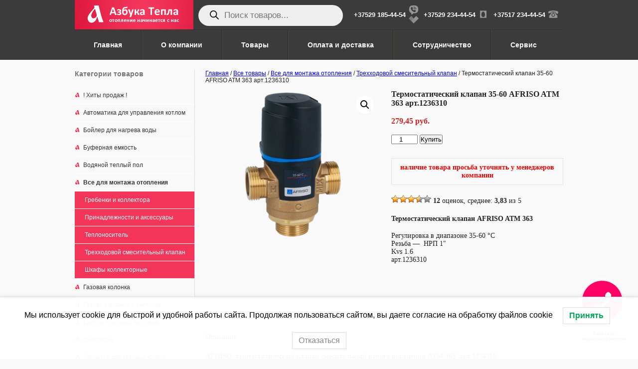

--- FILE ---
content_type: text/html; charset=UTF-8
request_url: https://azbukatepla.by/shop/gruppy-bystrogo-montazha/trehhodovoj-smesitelnyj-klapan/termostaticheskiy-klapan-afriso-atm-363
body_size: 33824
content:
<!DOCTYPE html PUBLIC "-//W3C//DTD XHTML 1.0 Transitional//EN" "https://www.w3.org/TR/xhtml1/DTD/xhtml1-transitional.dtd">
<html xmlns="https://www.w3.org/1999/xhtml" lang="ru-RU">
<head profile="https://gmpg.org/xfn/11">
	
<meta name="geo.placename" content="praspiekt Dziaržynskaha 119, Minsk, Belarus" />
<meta name="geo.position" content="53.8496356;27.4769977" />
<meta name="geo.region" content="BY-" />
<meta name="ICBM" content="53.8496356, 27.4769977" />
	<meta name="google-site-verification" content="4OoiiSZrg-Qcog4r1suRKUqQ3R3-adw85M0cuoW33Q0" />
        <meta name="google-site-verification" content="NewUcTpWEngJXvgx92YFgrkCTEOPKA6LdUUHcNH799I" />
	<meta http-equiv="Content-Type" content="text/html; charset=UTF-8" />
	<meta name='yandex-verification' content='5d9320ad74682642' /><meta name='yandex-verification' content='7163d20a552f3297' />
	<meta name="google-site-verification" content="EaJCIuzdtaUKaQNKwVySMWgUfmCRPVM1d1IO9httGFs" />
        <meta name="p:domain_verify" content="077c959f06455c67b97f19a6cc5401ae"/>
        <meta name="robots" content="index, follow" />
	<link rel="icon" type="image/vnd.microsoft.icon" href="https://azbukatepla.by/favicon.ico">

		<link rel="stylesheet" type="text/css" media="screen" href="https://azbukatepla.by/wp-content/themes/azbuka/style.css" />
	
	<link rel="alternate" type="application/rss+xml" title="RSS 2.0" href="https://azbukatepla.by/feed" />
	<link rel="pingback" href="https://azbukatepla.by/xmlrpc.php" />
	<link rel="SHORTCUT ICON" href="https://azbukatepla.by/favicon.ico">
	
		


  
  
	<meta name='robots' content='max-image-preview:large' />
	<style>img:is([sizes="auto" i], [sizes^="auto," i]) { contain-intrinsic-size: 3000px 1500px }</style>
	
<!-- This site is optimized with the Yoast SEO Premium plugin v13.2 - https://yoast.com/wordpress/plugins/seo/ -->
<title>AFRISO, термостатический клапан смесительный ATM 363 арт.1236310 Цена и описание.</title>
<meta name="description" content="AFRISO,термостатический клапан смесительный ATM 363 с регулировкой температур 35-60С можно недорого купить в Минске, в магазине Азбука Тепла. Оптом и в розницу. Рассрочка платежа."/>
<meta name="robots" content="max-snippet:-1, max-image-preview:large, max-video-preview:-1"/>
<link rel="canonical" href="https://azbukatepla.by/shop/gruppy-bystrogo-montazha/trehhodovoj-smesitelnyj-klapan/termostaticheskiy-klapan-afriso-atm-363" />
<meta property="og:locale" content="ru_RU" />
<meta property="og:type" content="article" />
<meta property="og:title" content="AFRISO, термостатический клапан смесительный ATM 363 арт.1236310 Цена и описание." />
<meta property="og:description" content="AFRISO,термостатический клапан смесительный ATM 363 с регулировкой температур 35-60С можно недорого купить в Минске, в магазине Азбука Тепла. Оптом и в розницу. Рассрочка платежа." />
<meta property="og:url" content="https://azbukatepla.by/shop/gruppy-bystrogo-montazha/trehhodovoj-smesitelnyj-klapan/termostaticheskiy-klapan-afriso-atm-363" />
<meta property="og:site_name" content="azbukatepla.by" />
<meta property="article:publisher" content="https://www.facebook.com/azbukateplaminsk/" />
<meta property="fb:app_id" content="1587542661543985" />
<meta property="og:image" content="https://azbukatepla.by/wp-content/uploads/2017/01/35-60.png" />
<meta property="og:image:secure_url" content="https://azbukatepla.by/wp-content/uploads/2017/01/35-60.png" />
<meta property="og:image:width" content="480" />
<meta property="og:image:height" content="640" />
<meta name="twitter:card" content="summary" />
<meta name="twitter:description" content="AFRISO,термостатический клапан смесительный ATM 363 с регулировкой температур 35-60С можно недорого купить в Минске, в магазине Азбука Тепла. Оптом и в розницу. Рассрочка платежа." />
<meta name="twitter:title" content="AFRISO, термостатический клапан смесительный ATM 363 арт.1236310 Цена и описание." />
<meta name="twitter:site" content="@MinskTeplo" />
<meta name="twitter:image" content="https://azbukatepla.by/wp-content/uploads/2017/01/35-60.png" />
<meta name="twitter:creator" content="@MinskTeplo" />
<script type='application/ld+json' class='yoast-schema-graph yoast-schema-graph--main'>{"@context":"https://schema.org","@graph":[{"@type":"WebSite","@id":"https://azbukatepla.by/#website","url":"https://azbukatepla.by/","name":"azbukatepla.by","inLanguage":"ru-RU","description":"\u0410\u0437\u0431\u0443\u043a\u0430 \u0422\u0435\u043f\u043b\u0430 - \u043c\u0430\u0433\u0430\u0437\u0438\u043d \u0433\u0434\u0435 \u043c\u043e\u0436\u043d\u043e \u0441\u0440\u0430\u0432\u043d\u0438\u0442\u044c \u0438 \u043a\u0443\u043f\u0438\u0442\u044c \u0433\u0430\u0437\u043e\u0432\u044b\u0435 \u0438 \u044d\u043b\u0435\u043a\u0442\u0440\u0438\u0447\u0435\u0441\u043a\u0438\u0435 \u043a\u043e\u0442\u043b\u044b Vaillant \u0438 Protherm, BOSCH \u0438\u043b\u0438 ARISTON. \u041c\u0430\u0442\u0435\u0440\u0438\u0430\u043b\u044b \u0434\u043b\u044f \u043e\u0442\u043e\u043f\u043b\u0435\u043d\u0438\u044f \u0447\u0430\u0441\u0442\u043d\u043e\u0433\u043e \u0434\u043e\u043c\u0430. \u0423\u0437\u043d\u0430\u0442\u044c \u043e\u043f\u0438\u0441\u0430\u043d\u0438\u0435 \u0438 \u0446\u0435\u043d\u044b \u043d\u0430 \u0441\u043e\u0432\u0440\u0435\u043c\u0435\u043d\u043d\u044b\u0435 \u0438 \u043b\u0443\u0447\u0448\u0438\u0435 \u043d\u0430\u0441\u0442\u0435\u043d\u043d\u044b\u0435 \u043a\u043e\u0442\u043b\u044b \u0432 \u0440\u0430\u0441\u0441\u0440\u043e\u0447\u043a\u0443 \u0438 \u0441 \u0434\u043e\u0441\u0442\u0430\u0432\u043a\u043e\u0439. \u0417\u0430\u043a\u0430\u0437\u0430\u0442\u044c \u043c\u043e\u043d\u0442\u0430\u0436 \u043e\u0442\u043e\u043f\u043b\u0435\u043d\u0438\u044f \u0438\u043b\u0438 \u0442\u0435\u043f\u043b\u043e\u0433\u043e \u043f\u043e\u043b\u0430. \u0420\u0435\u043c\u043e\u043d\u0442 \u043a\u043e\u0442\u043b\u043e\u0432 \u0432 \u041c\u0438\u043d\u0441\u043a\u0435 \u0438\u043b\u0438 \u0411\u0440\u0435\u0441\u0442\u0435, \u0413\u0440\u043e\u0434\u043d\u043e \u0438 \u0413\u043e\u043c\u0435\u043b\u0435, \u0412\u0438\u0442\u0435\u0431\u0441\u043a\u0435.","potentialAction":{"@type":"SearchAction","target":"https://azbukatepla.by/?s={search_term_string}","query-input":"required name=search_term_string"}},{"@type":"ImageObject","@id":"https://azbukatepla.by/shop/gruppy-bystrogo-montazha/trehhodovoj-smesitelnyj-klapan/termostaticheskiy-klapan-afriso-atm-363#primaryimage","inLanguage":"ru-RU","url":"https://azbukatepla.by/wp-content/uploads/2017/01/35-60.png","width":480,"height":640,"caption":"\u0422\u0435\u0440\u043c\u043e\u0441\u0442\u0430\u0442\u0438\u0447\u0435\u0441\u043a\u0438\u0439 \u043a\u043b\u0430\u043f\u0430\u043d \u0441\u043c\u0435\u0441\u0438\u0442\u0435\u043b\u044c\u043d\u044b\u0439 AFRISO"},{"@type":"WebPage","@id":"https://azbukatepla.by/shop/gruppy-bystrogo-montazha/trehhodovoj-smesitelnyj-klapan/termostaticheskiy-klapan-afriso-atm-363#webpage","url":"https://azbukatepla.by/shop/gruppy-bystrogo-montazha/trehhodovoj-smesitelnyj-klapan/termostaticheskiy-klapan-afriso-atm-363","name":"AFRISO, \u0442\u0435\u0440\u043c\u043e\u0441\u0442\u0430\u0442\u0438\u0447\u0435\u0441\u043a\u0438\u0439 \u043a\u043b\u0430\u043f\u0430\u043d \u0441\u043c\u0435\u0441\u0438\u0442\u0435\u043b\u044c\u043d\u044b\u0439 ATM 363 \u0430\u0440\u0442.1236310 \u0426\u0435\u043d\u0430 \u0438 \u043e\u043f\u0438\u0441\u0430\u043d\u0438\u0435.","isPartOf":{"@id":"https://azbukatepla.by/#website"},"inLanguage":"ru-RU","primaryImageOfPage":{"@id":"https://azbukatepla.by/shop/gruppy-bystrogo-montazha/trehhodovoj-smesitelnyj-klapan/termostaticheskiy-klapan-afriso-atm-363#primaryimage"},"datePublished":"2023-06-30T07:35:04+00:00","dateModified":"2025-06-02T20:36:51+00:00","description":"AFRISO,\u0442\u0435\u0440\u043c\u043e\u0441\u0442\u0430\u0442\u0438\u0447\u0435\u0441\u043a\u0438\u0439 \u043a\u043b\u0430\u043f\u0430\u043d \u0441\u043c\u0435\u0441\u0438\u0442\u0435\u043b\u044c\u043d\u044b\u0439 ATM 363 \u0441 \u0440\u0435\u0433\u0443\u043b\u0438\u0440\u043e\u0432\u043a\u043e\u0439 \u0442\u0435\u043c\u043f\u0435\u0440\u0430\u0442\u0443\u0440 35-60\u0421 \u043c\u043e\u0436\u043d\u043e \u043d\u0435\u0434\u043e\u0440\u043e\u0433\u043e \u043a\u0443\u043f\u0438\u0442\u044c \u0432 \u041c\u0438\u043d\u0441\u043a\u0435, \u0432 \u043c\u0430\u0433\u0430\u0437\u0438\u043d\u0435 \u0410\u0437\u0431\u0443\u043a\u0430 \u0422\u0435\u043f\u043b\u0430. \u041e\u043f\u0442\u043e\u043c \u0438 \u0432 \u0440\u043e\u0437\u043d\u0438\u0446\u0443. \u0420\u0430\u0441\u0441\u0440\u043e\u0447\u043a\u0430 \u043f\u043b\u0430\u0442\u0435\u0436\u0430."}]}</script>
<!-- / Yoast SEO Premium plugin. -->

<script type="text/javascript">
/* <![CDATA[ */
window._wpemojiSettings = {"baseUrl":"https:\/\/s.w.org\/images\/core\/emoji\/16.0.1\/72x72\/","ext":".png","svgUrl":"https:\/\/s.w.org\/images\/core\/emoji\/16.0.1\/svg\/","svgExt":".svg","source":{"concatemoji":"https:\/\/azbukatepla.by\/wp-includes\/js\/wp-emoji-release.min.js?ver=6.8.2"}};
/*! This file is auto-generated */
!function(s,n){var o,i,e;function c(e){try{var t={supportTests:e,timestamp:(new Date).valueOf()};sessionStorage.setItem(o,JSON.stringify(t))}catch(e){}}function p(e,t,n){e.clearRect(0,0,e.canvas.width,e.canvas.height),e.fillText(t,0,0);var t=new Uint32Array(e.getImageData(0,0,e.canvas.width,e.canvas.height).data),a=(e.clearRect(0,0,e.canvas.width,e.canvas.height),e.fillText(n,0,0),new Uint32Array(e.getImageData(0,0,e.canvas.width,e.canvas.height).data));return t.every(function(e,t){return e===a[t]})}function u(e,t){e.clearRect(0,0,e.canvas.width,e.canvas.height),e.fillText(t,0,0);for(var n=e.getImageData(16,16,1,1),a=0;a<n.data.length;a++)if(0!==n.data[a])return!1;return!0}function f(e,t,n,a){switch(t){case"flag":return n(e,"\ud83c\udff3\ufe0f\u200d\u26a7\ufe0f","\ud83c\udff3\ufe0f\u200b\u26a7\ufe0f")?!1:!n(e,"\ud83c\udde8\ud83c\uddf6","\ud83c\udde8\u200b\ud83c\uddf6")&&!n(e,"\ud83c\udff4\udb40\udc67\udb40\udc62\udb40\udc65\udb40\udc6e\udb40\udc67\udb40\udc7f","\ud83c\udff4\u200b\udb40\udc67\u200b\udb40\udc62\u200b\udb40\udc65\u200b\udb40\udc6e\u200b\udb40\udc67\u200b\udb40\udc7f");case"emoji":return!a(e,"\ud83e\udedf")}return!1}function g(e,t,n,a){var r="undefined"!=typeof WorkerGlobalScope&&self instanceof WorkerGlobalScope?new OffscreenCanvas(300,150):s.createElement("canvas"),o=r.getContext("2d",{willReadFrequently:!0}),i=(o.textBaseline="top",o.font="600 32px Arial",{});return e.forEach(function(e){i[e]=t(o,e,n,a)}),i}function t(e){var t=s.createElement("script");t.src=e,t.defer=!0,s.head.appendChild(t)}"undefined"!=typeof Promise&&(o="wpEmojiSettingsSupports",i=["flag","emoji"],n.supports={everything:!0,everythingExceptFlag:!0},e=new Promise(function(e){s.addEventListener("DOMContentLoaded",e,{once:!0})}),new Promise(function(t){var n=function(){try{var e=JSON.parse(sessionStorage.getItem(o));if("object"==typeof e&&"number"==typeof e.timestamp&&(new Date).valueOf()<e.timestamp+604800&&"object"==typeof e.supportTests)return e.supportTests}catch(e){}return null}();if(!n){if("undefined"!=typeof Worker&&"undefined"!=typeof OffscreenCanvas&&"undefined"!=typeof URL&&URL.createObjectURL&&"undefined"!=typeof Blob)try{var e="postMessage("+g.toString()+"("+[JSON.stringify(i),f.toString(),p.toString(),u.toString()].join(",")+"));",a=new Blob([e],{type:"text/javascript"}),r=new Worker(URL.createObjectURL(a),{name:"wpTestEmojiSupports"});return void(r.onmessage=function(e){c(n=e.data),r.terminate(),t(n)})}catch(e){}c(n=g(i,f,p,u))}t(n)}).then(function(e){for(var t in e)n.supports[t]=e[t],n.supports.everything=n.supports.everything&&n.supports[t],"flag"!==t&&(n.supports.everythingExceptFlag=n.supports.everythingExceptFlag&&n.supports[t]);n.supports.everythingExceptFlag=n.supports.everythingExceptFlag&&!n.supports.flag,n.DOMReady=!1,n.readyCallback=function(){n.DOMReady=!0}}).then(function(){return e}).then(function(){var e;n.supports.everything||(n.readyCallback(),(e=n.source||{}).concatemoji?t(e.concatemoji):e.wpemoji&&e.twemoji&&(t(e.twemoji),t(e.wpemoji)))}))}((window,document),window._wpemojiSettings);
/* ]]> */
</script>
<style id='wp-emoji-styles-inline-css' type='text/css'>

	img.wp-smiley, img.emoji {
		display: inline !important;
		border: none !important;
		box-shadow: none !important;
		height: 1em !important;
		width: 1em !important;
		margin: 0 0.07em !important;
		vertical-align: -0.1em !important;
		background: none !important;
		padding: 0 !important;
	}
</style>
<link rel='stylesheet' id='wp-block-library-css' href='https://azbukatepla.by/wp-includes/css/dist/block-library/style.min.css?ver=6.8.2' type='text/css' media='all' />
<style id='classic-theme-styles-inline-css' type='text/css'>
/*! This file is auto-generated */
.wp-block-button__link{color:#fff;background-color:#32373c;border-radius:9999px;box-shadow:none;text-decoration:none;padding:calc(.667em + 2px) calc(1.333em + 2px);font-size:1.125em}.wp-block-file__button{background:#32373c;color:#fff;text-decoration:none}
</style>
<style id='global-styles-inline-css' type='text/css'>
:root{--wp--preset--aspect-ratio--square: 1;--wp--preset--aspect-ratio--4-3: 4/3;--wp--preset--aspect-ratio--3-4: 3/4;--wp--preset--aspect-ratio--3-2: 3/2;--wp--preset--aspect-ratio--2-3: 2/3;--wp--preset--aspect-ratio--16-9: 16/9;--wp--preset--aspect-ratio--9-16: 9/16;--wp--preset--color--black: #000000;--wp--preset--color--cyan-bluish-gray: #abb8c3;--wp--preset--color--white: #ffffff;--wp--preset--color--pale-pink: #f78da7;--wp--preset--color--vivid-red: #cf2e2e;--wp--preset--color--luminous-vivid-orange: #ff6900;--wp--preset--color--luminous-vivid-amber: #fcb900;--wp--preset--color--light-green-cyan: #7bdcb5;--wp--preset--color--vivid-green-cyan: #00d084;--wp--preset--color--pale-cyan-blue: #8ed1fc;--wp--preset--color--vivid-cyan-blue: #0693e3;--wp--preset--color--vivid-purple: #9b51e0;--wp--preset--gradient--vivid-cyan-blue-to-vivid-purple: linear-gradient(135deg,rgba(6,147,227,1) 0%,rgb(155,81,224) 100%);--wp--preset--gradient--light-green-cyan-to-vivid-green-cyan: linear-gradient(135deg,rgb(122,220,180) 0%,rgb(0,208,130) 100%);--wp--preset--gradient--luminous-vivid-amber-to-luminous-vivid-orange: linear-gradient(135deg,rgba(252,185,0,1) 0%,rgba(255,105,0,1) 100%);--wp--preset--gradient--luminous-vivid-orange-to-vivid-red: linear-gradient(135deg,rgba(255,105,0,1) 0%,rgb(207,46,46) 100%);--wp--preset--gradient--very-light-gray-to-cyan-bluish-gray: linear-gradient(135deg,rgb(238,238,238) 0%,rgb(169,184,195) 100%);--wp--preset--gradient--cool-to-warm-spectrum: linear-gradient(135deg,rgb(74,234,220) 0%,rgb(151,120,209) 20%,rgb(207,42,186) 40%,rgb(238,44,130) 60%,rgb(251,105,98) 80%,rgb(254,248,76) 100%);--wp--preset--gradient--blush-light-purple: linear-gradient(135deg,rgb(255,206,236) 0%,rgb(152,150,240) 100%);--wp--preset--gradient--blush-bordeaux: linear-gradient(135deg,rgb(254,205,165) 0%,rgb(254,45,45) 50%,rgb(107,0,62) 100%);--wp--preset--gradient--luminous-dusk: linear-gradient(135deg,rgb(255,203,112) 0%,rgb(199,81,192) 50%,rgb(65,88,208) 100%);--wp--preset--gradient--pale-ocean: linear-gradient(135deg,rgb(255,245,203) 0%,rgb(182,227,212) 50%,rgb(51,167,181) 100%);--wp--preset--gradient--electric-grass: linear-gradient(135deg,rgb(202,248,128) 0%,rgb(113,206,126) 100%);--wp--preset--gradient--midnight: linear-gradient(135deg,rgb(2,3,129) 0%,rgb(40,116,252) 100%);--wp--preset--font-size--small: 13px;--wp--preset--font-size--medium: 20px;--wp--preset--font-size--large: 36px;--wp--preset--font-size--x-large: 42px;--wp--preset--spacing--20: 0.44rem;--wp--preset--spacing--30: 0.67rem;--wp--preset--spacing--40: 1rem;--wp--preset--spacing--50: 1.5rem;--wp--preset--spacing--60: 2.25rem;--wp--preset--spacing--70: 3.38rem;--wp--preset--spacing--80: 5.06rem;--wp--preset--shadow--natural: 6px 6px 9px rgba(0, 0, 0, 0.2);--wp--preset--shadow--deep: 12px 12px 50px rgba(0, 0, 0, 0.4);--wp--preset--shadow--sharp: 6px 6px 0px rgba(0, 0, 0, 0.2);--wp--preset--shadow--outlined: 6px 6px 0px -3px rgba(255, 255, 255, 1), 6px 6px rgba(0, 0, 0, 1);--wp--preset--shadow--crisp: 6px 6px 0px rgba(0, 0, 0, 1);}:where(.is-layout-flex){gap: 0.5em;}:where(.is-layout-grid){gap: 0.5em;}body .is-layout-flex{display: flex;}.is-layout-flex{flex-wrap: wrap;align-items: center;}.is-layout-flex > :is(*, div){margin: 0;}body .is-layout-grid{display: grid;}.is-layout-grid > :is(*, div){margin: 0;}:where(.wp-block-columns.is-layout-flex){gap: 2em;}:where(.wp-block-columns.is-layout-grid){gap: 2em;}:where(.wp-block-post-template.is-layout-flex){gap: 1.25em;}:where(.wp-block-post-template.is-layout-grid){gap: 1.25em;}.has-black-color{color: var(--wp--preset--color--black) !important;}.has-cyan-bluish-gray-color{color: var(--wp--preset--color--cyan-bluish-gray) !important;}.has-white-color{color: var(--wp--preset--color--white) !important;}.has-pale-pink-color{color: var(--wp--preset--color--pale-pink) !important;}.has-vivid-red-color{color: var(--wp--preset--color--vivid-red) !important;}.has-luminous-vivid-orange-color{color: var(--wp--preset--color--luminous-vivid-orange) !important;}.has-luminous-vivid-amber-color{color: var(--wp--preset--color--luminous-vivid-amber) !important;}.has-light-green-cyan-color{color: var(--wp--preset--color--light-green-cyan) !important;}.has-vivid-green-cyan-color{color: var(--wp--preset--color--vivid-green-cyan) !important;}.has-pale-cyan-blue-color{color: var(--wp--preset--color--pale-cyan-blue) !important;}.has-vivid-cyan-blue-color{color: var(--wp--preset--color--vivid-cyan-blue) !important;}.has-vivid-purple-color{color: var(--wp--preset--color--vivid-purple) !important;}.has-black-background-color{background-color: var(--wp--preset--color--black) !important;}.has-cyan-bluish-gray-background-color{background-color: var(--wp--preset--color--cyan-bluish-gray) !important;}.has-white-background-color{background-color: var(--wp--preset--color--white) !important;}.has-pale-pink-background-color{background-color: var(--wp--preset--color--pale-pink) !important;}.has-vivid-red-background-color{background-color: var(--wp--preset--color--vivid-red) !important;}.has-luminous-vivid-orange-background-color{background-color: var(--wp--preset--color--luminous-vivid-orange) !important;}.has-luminous-vivid-amber-background-color{background-color: var(--wp--preset--color--luminous-vivid-amber) !important;}.has-light-green-cyan-background-color{background-color: var(--wp--preset--color--light-green-cyan) !important;}.has-vivid-green-cyan-background-color{background-color: var(--wp--preset--color--vivid-green-cyan) !important;}.has-pale-cyan-blue-background-color{background-color: var(--wp--preset--color--pale-cyan-blue) !important;}.has-vivid-cyan-blue-background-color{background-color: var(--wp--preset--color--vivid-cyan-blue) !important;}.has-vivid-purple-background-color{background-color: var(--wp--preset--color--vivid-purple) !important;}.has-black-border-color{border-color: var(--wp--preset--color--black) !important;}.has-cyan-bluish-gray-border-color{border-color: var(--wp--preset--color--cyan-bluish-gray) !important;}.has-white-border-color{border-color: var(--wp--preset--color--white) !important;}.has-pale-pink-border-color{border-color: var(--wp--preset--color--pale-pink) !important;}.has-vivid-red-border-color{border-color: var(--wp--preset--color--vivid-red) !important;}.has-luminous-vivid-orange-border-color{border-color: var(--wp--preset--color--luminous-vivid-orange) !important;}.has-luminous-vivid-amber-border-color{border-color: var(--wp--preset--color--luminous-vivid-amber) !important;}.has-light-green-cyan-border-color{border-color: var(--wp--preset--color--light-green-cyan) !important;}.has-vivid-green-cyan-border-color{border-color: var(--wp--preset--color--vivid-green-cyan) !important;}.has-pale-cyan-blue-border-color{border-color: var(--wp--preset--color--pale-cyan-blue) !important;}.has-vivid-cyan-blue-border-color{border-color: var(--wp--preset--color--vivid-cyan-blue) !important;}.has-vivid-purple-border-color{border-color: var(--wp--preset--color--vivid-purple) !important;}.has-vivid-cyan-blue-to-vivid-purple-gradient-background{background: var(--wp--preset--gradient--vivid-cyan-blue-to-vivid-purple) !important;}.has-light-green-cyan-to-vivid-green-cyan-gradient-background{background: var(--wp--preset--gradient--light-green-cyan-to-vivid-green-cyan) !important;}.has-luminous-vivid-amber-to-luminous-vivid-orange-gradient-background{background: var(--wp--preset--gradient--luminous-vivid-amber-to-luminous-vivid-orange) !important;}.has-luminous-vivid-orange-to-vivid-red-gradient-background{background: var(--wp--preset--gradient--luminous-vivid-orange-to-vivid-red) !important;}.has-very-light-gray-to-cyan-bluish-gray-gradient-background{background: var(--wp--preset--gradient--very-light-gray-to-cyan-bluish-gray) !important;}.has-cool-to-warm-spectrum-gradient-background{background: var(--wp--preset--gradient--cool-to-warm-spectrum) !important;}.has-blush-light-purple-gradient-background{background: var(--wp--preset--gradient--blush-light-purple) !important;}.has-blush-bordeaux-gradient-background{background: var(--wp--preset--gradient--blush-bordeaux) !important;}.has-luminous-dusk-gradient-background{background: var(--wp--preset--gradient--luminous-dusk) !important;}.has-pale-ocean-gradient-background{background: var(--wp--preset--gradient--pale-ocean) !important;}.has-electric-grass-gradient-background{background: var(--wp--preset--gradient--electric-grass) !important;}.has-midnight-gradient-background{background: var(--wp--preset--gradient--midnight) !important;}.has-small-font-size{font-size: var(--wp--preset--font-size--small) !important;}.has-medium-font-size{font-size: var(--wp--preset--font-size--medium) !important;}.has-large-font-size{font-size: var(--wp--preset--font-size--large) !important;}.has-x-large-font-size{font-size: var(--wp--preset--font-size--x-large) !important;}
:where(.wp-block-post-template.is-layout-flex){gap: 1.25em;}:where(.wp-block-post-template.is-layout-grid){gap: 1.25em;}
:where(.wp-block-columns.is-layout-flex){gap: 2em;}:where(.wp-block-columns.is-layout-grid){gap: 2em;}
:root :where(.wp-block-pullquote){font-size: 1.5em;line-height: 1.6;}
</style>
<link rel='stylesheet' id='contact-form-7-css' href='https://azbukatepla.by/wp-content/plugins/contact-form-7/includes/css/styles.css?ver=6.1.1' type='text/css' media='all' />
<link rel='stylesheet' id='photoswipe-css' href='https://azbukatepla.by/wp-content/plugins/woocommerce/assets/css/photoswipe/photoswipe.min.css?ver=10.1.2' type='text/css' media='all' />
<link rel='stylesheet' id='photoswipe-default-skin-css' href='https://azbukatepla.by/wp-content/plugins/woocommerce/assets/css/photoswipe/default-skin/default-skin.min.css?ver=10.1.2' type='text/css' media='all' />
<link rel='stylesheet' id='woocommerce-layout-css' href='https://azbukatepla.by/wp-content/plugins/woocommerce/assets/css/woocommerce-layout.css?ver=10.1.2' type='text/css' media='all' />
<link rel='stylesheet' id='woocommerce-smallscreen-css' href='https://azbukatepla.by/wp-content/plugins/woocommerce/assets/css/woocommerce-smallscreen.css?ver=10.1.2' type='text/css' media='only screen and (max-width: 768px)' />
<link rel='stylesheet' id='woocommerce-general-css' href='https://azbukatepla.by/wp-content/plugins/woocommerce/assets/css/woocommerce.css?ver=10.1.2' type='text/css' media='all' />
<style id='woocommerce-inline-inline-css' type='text/css'>
.woocommerce form .form-row .required { visibility: visible; }
</style>
<link rel='stylesheet' id='wp-postratings-css' href='https://azbukatepla.by/wp-content/plugins/wp-postratings/css/postratings-css.css?ver=1.91.2' type='text/css' media='all' />
<link rel='stylesheet' id='hollerbox-popups-css' href='https://azbukatepla.by/wp-content/plugins/holler-box/assets/css/popups.css?ver=2.3.10.1' type='text/css' media='all' />
<link rel='stylesheet' id='lwpcng-main-css' href='https://azbukatepla.by/wp-content/plugins/luckywp-cookie-notice-gdpr/front/assets/main.min.css?ver=1.2.1' type='text/css' media='all' />
<link rel='stylesheet' id='brands-styles-css' href='https://azbukatepla.by/wp-content/plugins/woocommerce/assets/css/brands.css?ver=10.1.2' type='text/css' media='all' />
<link rel='stylesheet' id='dgwt-wcas-style-css' href='https://azbukatepla.by/wp-content/plugins/ajax-search-for-woocommerce-premium/assets/css/style.min.css?ver=1.23.0' type='text/css' media='all' />
<link rel='stylesheet' id='mimetypes-link-icons-css' href='https://azbukatepla.by/wp-content/plugins/mimetypes-link-icons/css/style.php?cssvars=bXRsaV9oZWlnaHQ9MjQmbXRsaV9pbWFnZV90eXBlPXBuZyZtdGxpX2xlZnRvcnJpZ2h0PWxlZnQmYWN0aXZlX3R5cGVzPXBkZg%3D&#038;ver=3.0' type='text/css' media='all' />
<script type="text/javascript" src="https://azbukatepla.by/wp-includes/js/jquery/jquery.min.js?ver=3.7.1" id="jquery-core-js"></script>
<script type="text/javascript" src="https://azbukatepla.by/wp-includes/js/jquery/jquery-migrate.min.js?ver=3.4.1" id="jquery-migrate-js"></script>
<script type="text/javascript" src="https://azbukatepla.by/wp-content/plugins/woocommerce/assets/js/jquery-blockui/jquery.blockUI.min.js?ver=2.7.0-wc.10.1.2" id="jquery-blockui-js" defer="defer" data-wp-strategy="defer"></script>
<script type="text/javascript" id="wc-add-to-cart-js-extra">
/* <![CDATA[ */
var wc_add_to_cart_params = {"ajax_url":"\/wp-admin\/admin-ajax.php","wc_ajax_url":"\/?wc-ajax=%%endpoint%%","i18n_view_cart":"\u041f\u0440\u043e\u0441\u043c\u043e\u0442\u0440 \u043a\u043e\u0440\u0437\u0438\u043d\u044b","cart_url":"https:\/\/azbukatepla.by\/cart","is_cart":"","cart_redirect_after_add":"no"};
/* ]]> */
</script>
<script type="text/javascript" src="https://azbukatepla.by/wp-content/plugins/woocommerce/assets/js/frontend/add-to-cart.min.js?ver=10.1.2" id="wc-add-to-cart-js" defer="defer" data-wp-strategy="defer"></script>
<script type="text/javascript" src="https://azbukatepla.by/wp-content/plugins/woocommerce/assets/js/zoom/jquery.zoom.min.js?ver=1.7.21-wc.10.1.2" id="zoom-js" defer="defer" data-wp-strategy="defer"></script>
<script type="text/javascript" src="https://azbukatepla.by/wp-content/plugins/woocommerce/assets/js/flexslider/jquery.flexslider.min.js?ver=2.7.2-wc.10.1.2" id="flexslider-js" defer="defer" data-wp-strategy="defer"></script>
<script type="text/javascript" src="https://azbukatepla.by/wp-content/plugins/woocommerce/assets/js/photoswipe/photoswipe.min.js?ver=4.1.1-wc.10.1.2" id="photoswipe-js" defer="defer" data-wp-strategy="defer"></script>
<script type="text/javascript" src="https://azbukatepla.by/wp-content/plugins/woocommerce/assets/js/photoswipe/photoswipe-ui-default.min.js?ver=4.1.1-wc.10.1.2" id="photoswipe-ui-default-js" defer="defer" data-wp-strategy="defer"></script>
<script type="text/javascript" id="wc-single-product-js-extra">
/* <![CDATA[ */
var wc_single_product_params = {"i18n_required_rating_text":"\u041f\u043e\u0436\u0430\u043b\u0443\u0439\u0441\u0442\u0430, \u043f\u043e\u0441\u0442\u0430\u0432\u044c\u0442\u0435 \u043e\u0446\u0435\u043d\u043a\u0443","i18n_rating_options":["1 \u0438\u0437 5 \u0437\u0432\u0451\u0437\u0434","2 \u0438\u0437 5 \u0437\u0432\u0451\u0437\u0434","3 \u0438\u0437 5 \u0437\u0432\u0451\u0437\u0434","4 \u0438\u0437 5 \u0437\u0432\u0451\u0437\u0434","5 \u0438\u0437 5 \u0437\u0432\u0451\u0437\u0434"],"i18n_product_gallery_trigger_text":"\u041f\u0440\u043e\u0441\u043c\u043e\u0442\u0440 \u0433\u0430\u043b\u0435\u0440\u0435\u0438 \u0438\u0437\u043e\u0431\u0440\u0430\u0436\u0435\u043d\u0438\u0439 \u0432 \u043f\u043e\u043b\u043d\u043e\u044d\u043a\u0440\u0430\u043d\u043d\u043e\u043c \u0440\u0435\u0436\u0438\u043c\u0435","review_rating_required":"yes","flexslider":{"rtl":false,"animation":"slide","smoothHeight":true,"directionNav":false,"controlNav":"thumbnails","slideshow":false,"animationSpeed":500,"animationLoop":false,"allowOneSlide":false},"zoom_enabled":"1","zoom_options":[],"photoswipe_enabled":"1","photoswipe_options":{"shareEl":false,"closeOnScroll":false,"history":false,"hideAnimationDuration":0,"showAnimationDuration":0},"flexslider_enabled":"1"};
/* ]]> */
</script>
<script type="text/javascript" src="https://azbukatepla.by/wp-content/plugins/woocommerce/assets/js/frontend/single-product.min.js?ver=10.1.2" id="wc-single-product-js" defer="defer" data-wp-strategy="defer"></script>
<script type="text/javascript" src="https://azbukatepla.by/wp-content/plugins/woocommerce/assets/js/js-cookie/js.cookie.min.js?ver=2.1.4-wc.10.1.2" id="js-cookie-js" defer="defer" data-wp-strategy="defer"></script>
<script type="text/javascript" id="woocommerce-js-extra">
/* <![CDATA[ */
var woocommerce_params = {"ajax_url":"\/wp-admin\/admin-ajax.php","wc_ajax_url":"\/?wc-ajax=%%endpoint%%","i18n_password_show":"\u041f\u043e\u043a\u0430\u0437\u0430\u0442\u044c \u043f\u0430\u0440\u043e\u043b\u044c","i18n_password_hide":"\u0421\u043a\u0440\u044b\u0442\u044c \u043f\u0430\u0440\u043e\u043b\u044c"};
/* ]]> */
</script>
<script type="text/javascript" src="https://azbukatepla.by/wp-content/plugins/woocommerce/assets/js/frontend/woocommerce.min.js?ver=10.1.2" id="woocommerce-js" defer="defer" data-wp-strategy="defer"></script>
<script type="text/javascript" src="https://azbukatepla.by/wp-content/plugins/luckywp-cookie-notice-gdpr/front/assets/main.min.js?ver=1.2.1" id="lwpcng-main-js"></script>
<link rel="https://api.w.org/" href="https://azbukatepla.by/wp-json/" /><link rel="alternate" title="JSON" type="application/json" href="https://azbukatepla.by/wp-json/wp/v2/product/7500" /><link rel="EditURI" type="application/rsd+xml" title="RSD" href="https://azbukatepla.by/xmlrpc.php?rsd" />
<meta name="generator" content="WordPress 6.8.2" />
<meta name="generator" content="WooCommerce 10.1.2" />
<link rel='shortlink' href='https://azbukatepla.by/?p=7500' />
<link rel="alternate" title="oEmbed (JSON)" type="application/json+oembed" href="https://azbukatepla.by/wp-json/oembed/1.0/embed?url=https%3A%2F%2Fazbukatepla.by%2Fshop%2Fgruppy-bystrogo-montazha%2Ftrehhodovoj-smesitelnyj-klapan%2Ftermostaticheskiy-klapan-afriso-atm-363" />
<link rel="alternate" title="oEmbed (XML)" type="text/xml+oembed" href="https://azbukatepla.by/wp-json/oembed/1.0/embed?url=https%3A%2F%2Fazbukatepla.by%2Fshop%2Fgruppy-bystrogo-montazha%2Ftrehhodovoj-smesitelnyj-klapan%2Ftermostaticheskiy-klapan-afriso-atm-363&#038;format=xml" />


<!-- Saphali Lite Version -->
<meta name="generator" content="Saphali Lite 2.0.0" />


        <script type="text/javascript">
            var jQueryMigrateHelperHasSentDowngrade = false;

			window.onerror = function( msg, url, line, col, error ) {
				// Break out early, do not processing if a downgrade reqeust was already sent.
				if ( jQueryMigrateHelperHasSentDowngrade ) {
					return true;
                }

				var xhr = new XMLHttpRequest();
				var nonce = '6783d8dd65';
				var jQueryFunctions = [
					'andSelf',
					'browser',
					'live',
					'boxModel',
					'support.boxModel',
					'size',
					'swap',
					'clean',
					'sub',
                ];
				var match_pattern = /\)\.(.+?) is not a function/;
                var erroredFunction = msg.match( match_pattern );

                // If there was no matching functions, do not try to downgrade.
                if ( null === erroredFunction || typeof erroredFunction !== 'object' || typeof erroredFunction[1] === "undefined" || -1 === jQueryFunctions.indexOf( erroredFunction[1] ) ) {
                    return true;
                }

                // Set that we've now attempted a downgrade request.
                jQueryMigrateHelperHasSentDowngrade = true;

				xhr.open( 'POST', 'https://azbukatepla.by/wp-admin/admin-ajax.php' );
				xhr.setRequestHeader( 'Content-Type', 'application/x-www-form-urlencoded' );
				xhr.onload = function () {
					var response,
                        reload = false;

					if ( 200 === xhr.status ) {
                        try {
                        	response = JSON.parse( xhr.response );

                        	reload = response.data.reload;
                        } catch ( e ) {
                        	reload = false;
                        }
                    }

					// Automatically reload the page if a deprecation caused an automatic downgrade, ensure visitors get the best possible experience.
					if ( reload ) {
						location.reload();
                    }
				};

				xhr.send( encodeURI( 'action=jquery-migrate-downgrade-version&_wpnonce=' + nonce ) );

				// Suppress error alerts in older browsers
				return true;
			}
        </script>

				<style id="hollerbox-frontend-styles">

            .no-click {
                cursor: not-allowed;
                /*pointer-events: none;*/
            }

					</style>
		

<!-- Saphali genprice curency Version -->
<meta name="generator" content="Saphali genprice curency 2.0.1" />

		<style>
			.dgwt-wcas-ico-magnifier,.dgwt-wcas-ico-magnifier-handler{max-width:20px}.dgwt-wcas-search-wrapp{max-width:600px}		</style>
			<noscript><style>.woocommerce-product-gallery{ opacity: 1 !important; }</style></noscript>
	<link rel="icon" href="https://azbukatepla.by/wp-content/uploads/2016/07/cropped-LOGO-2-e1467815221554-32x32.jpg" sizes="32x32" />
<link rel="icon" href="https://azbukatepla.by/wp-content/uploads/2016/07/cropped-LOGO-2-e1467815221554-192x192.jpg" sizes="192x192" />
<link rel="apple-touch-icon" href="https://azbukatepla.by/wp-content/uploads/2016/07/cropped-LOGO-2-e1467815221554-180x180.jpg" />
<meta name="msapplication-TileImage" content="https://azbukatepla.by/wp-content/uploads/2016/07/cropped-LOGO-2-e1467815221554-270x270.jpg" />
<script>
(function($) {
    $(document).on('facetwp-loaded', function() {
        $('.facetwp-facet').each(function() {
            var $facet = $(this);
            var facet_name = $facet.attr('data-name');
            var facet_label = FWP.settings.labels[facet_name];

            if ($facet.closest('.facet-wrap').length < 1 && $facet.closest('.facetwp-flyout').length < 1) {
                $facet.wrap('<div class="facet-wrap"></div>');
                $facet.before('<h3 class="facet-label">' + facet_label + '</h3>');
            }
        });
    });
})(jQuery);
</script>
	
  <script src="https://ajax.googleapis.com/ajax/libs/jquery/1/jquery.min.js"></script>  
  

<script>
$(document).ready(function(){

	
	$('.p1').collapser({
		mode: 'words',
		showClass: 'show-class',
		hideClass: 'hide-class',

		truncate: 100
	});
	

});

</script>
  		


</head>
<body class="wp-singular product-template-default single single-product postid-7500 wp-theme-azbuka theme-azbuka woocommerce woocommerce-page woocommerce-no-js">


	

      



<div id="float_call">
<div style="display: none;" id="callback">
  <h2>Заказать обратный звонок</h2>
  <p>
<div class="wpcf7 no-js" id="wpcf7-f17276-o1" lang="ru-RU" dir="ltr" data-wpcf7-id="17276">
<div class="screen-reader-response"><p role="status" aria-live="polite" aria-atomic="true"></p> <ul></ul></div>
<form action="/shop/gruppy-bystrogo-montazha/trehhodovoj-smesitelnyj-klapan/termostaticheskiy-klapan-afriso-atm-363#wpcf7-f17276-o1" method="post" class="wpcf7-form init" aria-label="Контактная форма" novalidate="novalidate" data-status="init">
<fieldset class="hidden-fields-container"><input type="hidden" name="_wpcf7" value="17276" /><input type="hidden" name="_wpcf7_version" value="6.1.1" /><input type="hidden" name="_wpcf7_locale" value="ru_RU" /><input type="hidden" name="_wpcf7_unit_tag" value="wpcf7-f17276-o1" /><input type="hidden" name="_wpcf7_container_post" value="0" /><input type="hidden" name="_wpcf7_posted_data_hash" value="" /><input type="hidden" name="_wpcf7_recaptcha_response" value="" />
</fieldset>
<p><span class="wpcf7-form-control-wrap" data-name="your-name"><input size="40" maxlength="400" class="wpcf7-form-control wpcf7-text wpcf7-validates-as-required" aria-required="true" aria-invalid="false" placeholder="Ваше имя" value="" type="text" name="your-name" /></span><br />
<span class="wpcf7-form-control-wrap" data-name="your-subject"><input size="40" maxlength="400" class="wpcf7-form-control wpcf7-text wpcf7-validates-as-required" aria-required="true" aria-invalid="false" placeholder="Ваш телефон" value="" type="text" name="your-subject" /></span><br />
<span class="wpcf7-form-control-wrap" data-name="acceptance-939"><span class="wpcf7-form-control wpcf7-acceptance"><span class="wpcf7-list-item"><label><input type="checkbox" name="acceptance-939" value="1" aria-invalid="false" /><span class="wpcf7-list-item-label">*Нажимая кнопку «Отправить», Вы даете свое согласие на обработку введенной персональной информации в соответствии с Законом Республики Беларусь от 7 мая 2021 г. №99-З</span></label></span></span></span><br />
<input class="wpcf7-form-control wpcf7-submit has-spinner" type="submit" value="Отправить" />
</p><div class="wpcf7-response-output" aria-hidden="true"></div>
</form>
</div>
</p>
</div>
<a data-fancybox data-src="#callback" href="javascript:;" class="btn"></a>
<span class="call_title">Заказать<br>обратный звонок</span>
</div>



<div id="header_w">
<div id="header_menus_w">
<a href="/"><div id="logo"></div></a>
<div id="top_search"><div  class="dgwt-wcas-search-wrapp dgwt-wcas-is-detail-box dgwt-wcas-has-submit woocommerce dgwt-wcas-style-pirx js-dgwt-wcas-layout-classic dgwt-wcas-layout-classic js-dgwt-wcas-mobile-overlay-enabled">
		<form class="dgwt-wcas-search-form" role="search" action="https://azbukatepla.by/" method="get">
		<div class="dgwt-wcas-sf-wrapp">
						<label class="screen-reader-text"
			       for="dgwt-wcas-search-input-1">Поиск товаров</label>

			<input id="dgwt-wcas-search-input-1"
			       type="search"
			       class="dgwt-wcas-search-input"
			       name="s"
			       value=""
			       placeholder="Поиск товаров..."
			       autocomplete="off"
				   			/>
			<div class="dgwt-wcas-preloader"></div>

			<div class="dgwt-wcas-voice-search"></div>

							<button type="submit"
				        aria-label="Поиск"
				        class="dgwt-wcas-search-submit">				<svg class="dgwt-wcas-ico-magnifier" xmlns="http://www.w3.org/2000/svg" width="18" height="18" viewBox="0 0 18 18">
					<path  d=" M 16.722523,17.901412 C 16.572585,17.825208 15.36088,16.670476 14.029846,15.33534 L 11.609782,12.907819 11.01926,13.29667 C 8.7613237,14.783493 5.6172703,14.768302 3.332423,13.259528 -0.07366363,11.010358 -1.0146502,6.5989684 1.1898146,3.2148776
						  1.5505179,2.6611594 2.4056498,1.7447266 2.9644271,1.3130497 3.4423015,0.94387379 4.3921825,0.48568469 5.1732652,0.2475835 5.886299,0.03022609 6.1341883,0 7.2037391,0 8.2732897,0 8.521179,0.03022609 9.234213,0.2475835 c 0.781083,0.23810119 1.730962,0.69629029 2.208837,1.0654662
						  0.532501,0.4113763 1.39922,1.3400096 1.760153,1.8858877 1.520655,2.2998531 1.599025,5.3023778 0.199549,7.6451086 -0.208076,0.348322 -0.393306,0.668209 -0.411622,0.710863 -0.01831,0.04265 1.065556,1.18264 2.408603,2.533307 1.343046,1.350666 2.486621,2.574792 2.541278,2.720279 0.282475,0.7519
						  -0.503089,1.456506 -1.218488,1.092917 z M 8.4027892,12.475062 C 9.434946,12.25579 10.131043,11.855461 10.99416,10.984753 11.554519,10.419467 11.842507,10.042366 12.062078,9.5863882 12.794223,8.0659672 12.793657,6.2652398 12.060578,4.756293 11.680383,3.9737304 10.453587,2.7178427
						  9.730569,2.3710306 8.6921295,1.8729196 8.3992147,1.807606 7.2037567,1.807606 6.0082984,1.807606 5.7153841,1.87292 4.6769446,2.3710306 3.9539263,2.7178427 2.7271301,3.9737304 2.3469352,4.756293 1.6138384,6.2652398 1.6132726,8.0659672 2.3454252,9.5863882 c 0.4167354,0.8654208 1.5978784,2.0575608
						  2.4443766,2.4671358 1.0971012,0.530827 2.3890403,0.681561 3.6130134,0.421538 z
					"/>
				</svg>
				</button>
			
			<input type="hidden" name="post_type" value="product"/>
			<input type="hidden" name="dgwt_wcas" value="1"/>

			
					</div>
	</form>
</div>
</div>
<div id="header_phone"><p>+37529 185-44-54</p><span><img src="https://azbukatepla.by/wp-content/themes/azbuka/images/vel_vib_ico.png" /></span><p>+37529 234-44-54</p><span><img src="https://azbukatepla.by/wp-content/themes/azbuka/images/mts_ico.png" /></span><p>+37517 234-44-54</p><span><img src="https://azbukatepla.by/wp-content/themes/azbuka/images/gor_ico.png" /></span></div>
<div id="menu-wrapper">
	<ul class="nav">
	<li><a href="/">Главная</a></li>
		<li>
			<a href="/o-kompanii">О компании</a>
			
			<!--
			<div>
			<a href="/o-kompanii/o-nas">
			<div id="menu_hover_block">
			<div id="menu_hover_block_img"><img src="< ?php bloginfo('template_directory'); ?>/images/a_1.png" alt="О компании" title="О компании" /></div>
			<div id="menu_hover_block_title">О компании</div>
			</div>
			</a>
			<a href="/o-kompanii/kak-nas-najti">
			<div id="menu_hover_block">
			<div id="menu_hover_block_img"><img src="< ?php bloginfo('template_directory'); ?>/images/a_2.png" alt="Адрес и телефон" title="Адрес и телефон" /></div>
			<div id="menu_hover_block_title">Адрес и телефон</div>
			</div>
			</a>
			<a href="/o-kompanii/grafik-raboty">
			<div id="menu_hover_block">
			<div id="menu_hover_block_img"><img src="< ?php bloginfo('template_directory'); ?>/images/a_3.png" alt="Время работы" title="Время работы" /></div>
			<div id="menu_hover_block_title">Время работы</div>
			</div>
			</a>
			<a href="/o-kompanii/bankovskie-rekvizity">
			<div id="menu_hover_block">
			<div id="menu_hover_block_img"><img src="< ?php bloginfo('template_directory'); ?>/images/a_4.png" alt="Банковские реквизиты" title="Банковские реквизиты" /></div>
			<div id="menu_hover_block_title">Банковские реквизиты</div>
			</div>
			</a>
			</div>
			!-->
			
		</li>
		<li>
			<a href="/product-cat">Товары</a>
			
			<!--
			<div>
                        <a href="/product-cat/radiatory-otopleniya">
			<div id="menu_hover_block">
			<div id="menu_hover_block_img"><img src="< ?php bloginfo('template_directory'); ?>/images/b_2.png" alt="Радиаторы отопления" title="Радиаторы отопления" /></div>
			<div id="menu_hover_block_title">Радиаторы отопления</div>
			</div>
			</a>
                        <a href="/product-cat/kotly-otopleniya">
			<div id="menu_hover_block">
			<div id="menu_hover_block_img"><img src="< ?php bloginfo('template_directory'); ?>/images/b_3.png" alt="Газовые котлы" title="Газовые котлы" /></div>
			<div id="menu_hover_block_title">Газовые котлы</div>
			</div>
			</a>
			<a href="/product-cat/bojlera-gvs">
			<div id="menu_hover_block">
			<div id="menu_hover_block_img"><img src="< ?php bloginfo('template_directory'); ?>/images/b_1.png" alt="Бойлера для нагрева воды" title="Бойлера для нагрева воды" /></div>
			<div id="menu_hover_block_title">Бойлера для нагрева воды</div>
			</div>
			</a>
			<a href="/vse-dlya-montazha">
			<div id="menu_hover_block">
			<div id="menu_hover_block_img"><img src="< ?php bloginfo('template_directory'); ?>/images/b_4.png" alt="Комплектующие для систем отопления" title="Комплектующие для систем отопления" /></div>
			<div id="menu_hover_block_title">Комплектующие для систем отопления</div>
			</div>
			</a>
				<div id="more_cat"><a href="/product-cat">Смотреть все товары</a></div>
			</div>
			!-->
			
		</li>
		<li>
			<a href="/oplata-i-dostavka">Оплата и доставка</a>
			
			<!--
			<div>
			<a href="/oplata-i-dostavka/oplata-za-nalichnyj-raschet">
			<div id="menu_hover_block">
			<div id="menu_hover_block_img"><img src="< ?php bloginfo('template_directory'); ?>/images/c_1.png" alt="Купить за наличный расчет" title="Купить за наличный расчет" /></div>
			<div id="menu_hover_block_title">Купить за наличный расчет</div>
			</div>
			</a>
			<a href="/oplata-i-dostavka/oplata-po-kartam-erip">
			<div id="menu_hover_block">
			<div id="menu_hover_block_img"><img src="< ?php bloginfo('template_directory'); ?>/images/c_2.png" alt="Расчет картой или ЕРИП" title="Оплата картой или ЕРИП" /></div>
			<div id="menu_hover_block_title">Оплата картой или ЕРИП</div>
			</div>
			</a>
			<a href="/oplata-i-dostavka/oplata-po-kreditu">
			<div id="menu_hover_block">
			<div id="menu_hover_block_img"><img src="< ?php bloginfo('template_directory'); ?>/images/c_3.png" alt="Купить котел в рассрочку" title="Купить котел в рассрочку" /></div>
			<div id="menu_hover_block_title">Купить котел в рассрочку</div>
			</div>
			</a>	
			<a href="/oplata-i-dostavka/dostavka-tovara">
			<div id="menu_hover_block">
			<div id="menu_hover_block_img"><img src="< ?php bloginfo('template_directory'); ?>/images/c_4.png" alt="Доставка газовых котлов" title="Доставка газовых котлов" /></div>
			<div id="menu_hover_block_title">Доставка газовых котлов</div>
			</div>
			</a>
			</div>
			!-->
			
		</li>
		<li>
			<a href="/sotrudnichestvo">Сотрудничество</a>
			
			<!--
			<div>
			<a href="/sotrudnichestvo/optovye-prodazhi">
			<div id="menu_hover_block">
			<div id="menu_hover_block_img"><img src="< ?php bloginfo('template_directory'); ?>/images/d_1.png" alt="Оптовые продажи" title="Оптовые продажи" /></div>
			<div id="menu_hover_block_title">Оптовые продажи</div>
			</div>
			</a>
			<a href="/sotrudnichestvo/prajs-list">
			<div id="menu_hover_block">
			<div id="menu_hover_block_img"><img src="< ?php bloginfo('template_directory'); ?>/images/d_2.png" alt="Прайс для дилеров" title="Прайс для дилеров" /></div>
			<div id="menu_hover_block_title">Прайс для дилеров</div>
			</div>
			</a>
			<a href="/sotrudnichestvo/montazhnikam">
			<div id="menu_hover_block">
			<div id="menu_hover_block_img"><img src="< ?php bloginfo('template_directory'); ?>/images/d_3.png" alt="Документы для проектирования" title="Документы для проектирования" /></div>
			<div id="menu_hover_block_title">Документы для проектирования</div>
			</div>
			</a>
			<a href="/sotrudnichestvo/texnicheskaya-dokumentaciya">
			<div id="menu_hover_block">
			<div id="menu_hover_block_img"><img src="< ?php bloginfo('template_directory'); ?>/images/d_4.png" alt="Инструкции и Каталоги" title="Инструкции и Каталоги" /></div>
			<div id="menu_hover_block_title">Инструкции и Каталоги</div>
			</div>
			</a>
			</div>
			!-->
			
		</li>
		<li>
			<a href="/remont-kotlov" style="border-right:none !important;">Сервис</a>
			
			<!--
			<div>
			<a href="/remont-kotlov/kotel-servis-remont">
			<div id="menu_hover_block">
			<div id="menu_hover_block_img"><img src="< ?php bloginfo('template_directory'); ?>/images/e_1.png" alt="О Сервисе" title="О Сервисе" /></div>
			<div id="menu_hover_block_title">О Сервисе</div>
			</div>
			</a>
			<a href="/remont-kotlov/remont-gazovyh-kotlov-vaillant-protherm">
			<div id="menu_hover_block">
			<div id="menu_hover_block_img"><img src="< ?php bloginfo('template_directory'); ?>/images/e_2.png" alt="Цены на обслуживание котлов" title="Цены на обслуживание котлов" /></div>
			<div id="menu_hover_block_title">Цены      на обслуживание котлов</div>
			</div>
			</a>
			<a href="/remont-kotlov/installation-heating-system">
			<div id="menu_hover_block">
			<div id="menu_hover_block_img"><img src="< ?php bloginfo('template_directory'); ?>/images/e_3.png" alt="Монтаж отопления" title="Монтаж отопления" /></div>
			<div id="menu_hover_block_title">Монтаж отопления</div>
			</div>
			</a>
			<a href="/remont-kotlov/foto-galereya">
			<div id="menu_hover_block">
			<div id="menu_hover_block_img"><img src="< ?php bloginfo('template_directory'); ?>/images/e_4.png" alt="Фото работ" title="Фото работ" /></div>
			<div id="menu_hover_block_title">Фото работ</div>
			</div>
			</a>
			</div>
			!-->
			
		</li>
	</ul>
</div>
</div>
</div>
<div id="wrapper">


	<div id="primary" class="content-area"><main id="main" class="site-main" role="main">













<nav class="woocommerce-breadcrumb" aria-label="Breadcrumb"><a href="https://azbukatepla.by">Главная</a>&nbsp;&#47;&nbsp;<a href="https://azbukatepla.by/shop">Все товары</a>&nbsp;&#47;&nbsp;<a href="https://azbukatepla.by/product-cat/gruppy-bystrogo-montazha">Все для монтажа отопления</a>&nbsp;&#47;&nbsp;<a href="https://azbukatepla.by/product-cat/gruppy-bystrogo-montazha/trehhodovoj-smesitelnyj-klapan">Трехходовой смесительный клапан</a>&nbsp;&#47;&nbsp;Термостатический клапан 35-60 AFRISO ATM 363 арт.1236310</nav>
					
			
<div class="woocommerce-notices-wrapper"></div>
<div itemscope itemtype="http://schema.org/Product" id="product-7500" class="post-7500 product type-product status-publish has-post-thumbnail product_cat-gruppy-bystrogo-montazha product_cat-trehhodovoj-smesitelnyj-klapan first instock shipping-taxable purchasable product-type-simple">

	<div class="woocommerce-product-gallery woocommerce-product-gallery--with-images woocommerce-product-gallery--columns-4 images" data-columns="4" style="opacity: 0; transition: opacity .25s ease-in-out;">
	<div class="woocommerce-product-gallery__wrapper">
		<div data-thumb="https://azbukatepla.by/wp-content/uploads/2017/01/35-60-100x100.png" data-thumb-alt="Термостатический клапан смесительный AFRISO" data-thumb-srcset="https://azbukatepla.by/wp-content/uploads/2017/01/35-60-100x100.png 100w, https://azbukatepla.by/wp-content/uploads/2017/01/35-60-150x150.png 150w"  data-thumb-sizes="(max-width: 100px) 100vw, 100px" class="woocommerce-product-gallery__image"><a href="https://azbukatepla.by/wp-content/uploads/2017/01/35-60.png"><img width="480" height="640" src="https://azbukatepla.by/wp-content/uploads/2017/01/35-60.png" class="wp-post-image" alt="Термостатический клапан смесительный AFRISO" data-caption="" data-src="https://azbukatepla.by/wp-content/uploads/2017/01/35-60.png" data-large_image="https://azbukatepla.by/wp-content/uploads/2017/01/35-60.png" data-large_image_width="480" data-large_image_height="640" decoding="async" fetchpriority="high" srcset="https://azbukatepla.by/wp-content/uploads/2017/01/35-60.png 480w, https://azbukatepla.by/wp-content/uploads/2017/01/35-60-300x400.png 300w, https://azbukatepla.by/wp-content/uploads/2017/01/35-60-225x300.png 225w, https://azbukatepla.by/wp-content/uploads/2017/01/35-60-450x600.png 450w" sizes="(max-width: 480px) 100vw, 480px" /></a></div>	</div>
</div>

	<div class="summary entry-summary">

		<h1 class="product_title entry-title">Термостатический клапан 35-60 AFRISO ATM 363 арт.1236310</h1><p class="price"><span class="woocommerce-Price-amount amount"><bdi>279,45&nbsp;<span class="woocommerce-Price-currencySymbol">&#x440;&#x443;&#x431;.</span></bdi></span></p>

	
	<form class="cart" action="https://azbukatepla.by/shop/gruppy-bystrogo-montazha/trehhodovoj-smesitelnyj-klapan/termostaticheskiy-klapan-afriso-atm-363" method="post" enctype='multipart/form-data'>
		
		<div class="quantity">
		<label class="screen-reader-text" for="quantity_696e5cee0563e">Количество товара Термостатический клапан 35-60 AFRISO ATM 363 арт.1236310</label>
	<input
		type="number"
				id="quantity_696e5cee0563e"
		class="input-text qty text"
		name="quantity"
		value="1"
		aria-label="Количество товара"
				min="1"
							step="1"
			placeholder=""
			inputmode="numeric"
			autocomplete="off"
			/>
	</div>

		<button type="submit" name="add-to-cart" value="7500" class="single_add_to_cart_button button alt">Купить</button>

			</form>

	

<div id="att_price">
наличие товара просьба уточнять у менеджеров компании
</div>


<div id="rate">
<div id="post-ratings-7500" class="post-ratings" itemscope itemtype="https://schema.org/Article" data-nonce="b806f8f4b1"><img id="rating_7500_1" src="https://azbukatepla.by/wp-content/plugins/wp-postratings/images/stars_crystal/rating_on.gif" alt="Звёзд: 1" title="Звёзд: 1" onmouseover="current_rating(7500, 1, 'Звёзд: 1');" onmouseout="ratings_off(3.8, 4, 0);" onclick="rate_post();" onkeypress="rate_post();" style="cursor: pointer; border: 0px;" /><img id="rating_7500_2" src="https://azbukatepla.by/wp-content/plugins/wp-postratings/images/stars_crystal/rating_on.gif" alt="Звёзд: 2" title="Звёзд: 2" onmouseover="current_rating(7500, 2, 'Звёзд: 2');" onmouseout="ratings_off(3.8, 4, 0);" onclick="rate_post();" onkeypress="rate_post();" style="cursor: pointer; border: 0px;" /><img id="rating_7500_3" src="https://azbukatepla.by/wp-content/plugins/wp-postratings/images/stars_crystal/rating_on.gif" alt="Звёзд: 3" title="Звёзд: 3" onmouseover="current_rating(7500, 3, 'Звёзд: 3');" onmouseout="ratings_off(3.8, 4, 0);" onclick="rate_post();" onkeypress="rate_post();" style="cursor: pointer; border: 0px;" /><img id="rating_7500_4" src="https://azbukatepla.by/wp-content/plugins/wp-postratings/images/stars_crystal/rating_half.gif" alt="Звёзд: 4" title="Звёзд: 4" onmouseover="current_rating(7500, 4, 'Звёзд: 4');" onmouseout="ratings_off(3.8, 4, 0);" onclick="rate_post();" onkeypress="rate_post();" style="cursor: pointer; border: 0px;" /><img id="rating_7500_5" src="https://azbukatepla.by/wp-content/plugins/wp-postratings/images/stars_crystal/rating_off.gif" alt="Звёзд: 5" title="Звёзд: 5" onmouseover="current_rating(7500, 5, 'Звёзд: 5');" onmouseout="ratings_off(3.8, 4, 0);" onclick="rate_post();" onkeypress="rate_post();" style="cursor: pointer; border: 0px;" /> <strong>12</strong> оценок, среднее: <strong>3,83</strong> из 5<br /><span class="post-ratings-text" id="ratings_7500_text"></span><meta itemprop="name" content="Термостатический клапан 35-60 AFRISO ATM 363 арт.1236310" /><meta itemprop="headline" content="Термостатический клапан 35-60 AFRISO ATM 363 арт.1236310" /><meta itemprop="description" content="Термостатический клапан AFRISO ATM 363

Регулировка в диапазоне 35-60 °С
Резьба -  НРП 1″
Kvs 1.6
арт.1236310

&nbsp;" /><meta itemprop="datePublished" content="2023-06-30T10:35:04+03:00" /><meta itemprop="dateModified" content="2025-06-02T23:36:51+03:00" /><meta itemprop="url" content="https://azbukatepla.by/shop/gruppy-bystrogo-montazha/trehhodovoj-smesitelnyj-klapan/termostaticheskiy-klapan-afriso-atm-363" /><meta itemprop="author" content="sergey" /><meta itemprop="mainEntityOfPage" content="https://azbukatepla.by/shop/gruppy-bystrogo-montazha/trehhodovoj-smesitelnyj-klapan/termostaticheskiy-klapan-afriso-atm-363" /><div style="display: none;" itemprop="image" itemscope itemtype="https://schema.org/ImageObject"><meta itemprop="url" content="https://azbukatepla.by/wp-content/uploads/2017/01/35-60-150x150.png" /><meta itemprop="width" content="150" /><meta itemprop="height" content="150" /></div><div style="display: none;" itemprop="publisher" itemscope itemtype="https://schema.org/Organization"><meta itemprop="name" content="azbukatepla.by" /><meta itemprop="url" content="https://azbukatepla.by" /><div itemprop="logo" itemscope itemtype="https://schema.org/ImageObject"><meta itemprop="url" content="" /></div></div><div style="display: none;" itemprop="aggregateRating" itemscope itemtype="https://schema.org/AggregateRating"><meta itemprop="bestRating" content="5" /><meta itemprop="worstRating" content="1" /><meta itemprop="ratingValue" content="3.83" /><meta itemprop="ratingCount" content="12" /></div></div><div id="post-ratings-7500-loading" class="post-ratings-loading"><img src="https://azbukatepla.by/wp-content/plugins/wp-postratings/images/loading.gif" width="16" height="16" class="post-ratings-image" /> Загрузка...</div></div>


<div itemprop="description">
	<p><strong>Термостатический клапан AFRISO ATM 363</strong></p>
<p>Регулировка в диапазоне 35-60 °С<br />
Резьба &#8212;  НРП 1″<br />
Kvs 1.6<br />
арт.1236310</p>
<p>&nbsp;</p>
</div>
<div class="product_meta">

	
	
	<span class="posted_in">Категории: <a href="https://azbukatepla.by/product-cat/gruppy-bystrogo-montazha" rel="tag">Все для монтажа отопления</a>, <a href="https://azbukatepla.by/product-cat/gruppy-bystrogo-montazha/trehhodovoj-smesitelnyj-klapan" rel="tag">Трехходовой смесительный клапан</a></span>
	
	
</div>

	</div><!-- .summary -->

	
	<div class="woocommerce-tabs wc-tabs-wrapper">
		<ul class="tabs wc-tabs" role="tablist">
							<li role="presentation" class="description_tab" id="tab-title-description">
					<a href="#tab-description" role="tab" aria-controls="tab-description">
						Описание					</a>
				</li>
					</ul>
					<div class="woocommerce-Tabs-panel woocommerce-Tabs-panel--description panel entry-content wc-tab" id="tab-description" role="tabpanel" aria-labelledby="tab-title-description">
				
	<h2>Описание</h2>

<h2>AFRISO, термостатический клапан смесительный нового поколения ATM 363  арт.1236310</h2>
<div>
<p style="text-align: justify">Таблица термостатических клапанов Afriso серии ATM</p>
<p style="text-align: justify"><a href="https://azbukatepla.by/wp-content/uploads/2018/01/Vibor-ATM.png"><img decoding="async" class="aligncenter wp-image-8625 size-full" title="Таблица термостатических смесительных клапанов Afriso серии ATM" src="https://azbukatepla.by/wp-content/uploads/2018/01/Vibor-ATM.png" alt="Таблица термостатических смесительных клапанов Afriso серии ATM" width="650" height="373" srcset="https://azbukatepla.by/wp-content/uploads/2018/01/Vibor-ATM.png 650w, https://azbukatepla.by/wp-content/uploads/2018/01/Vibor-ATM-300x172.png 300w, https://azbukatepla.by/wp-content/uploads/2018/01/Vibor-ATM-600x344.png 600w" sizes="(max-width: 650px) 100vw, 650px" /></a></p>
<p style="text-align: left">  AFRISO, термостатический клапан смесительный ATM 363 арт.1236310 предназначен для регулирования температуры горячей воды, которая подается на батареи отопления, смесители умывальников или душевых. Данный клапан необходимо использовать везде, где необходима защита от ожогов, быстрая реакция на изменение температуры или давления воды. Клапан ATM обеспечивает безопасное перегревание воды в бойлерах ГВС с целью защиты от бактерии Легионеллы, без подвергания пользователей угрозе получения ожогов. Может быть также использован при монтаже теплого пола, где заменяет сложные и дорогие системы регулирования. Предназначен для работы с чистой водой, или с водой с содержанием не более 50% гликоля.</p>
<p style="text-align: justify">  Термостатический смесительный клапан ATM нового поколения, обладает рядом новаторских решений, которые позволили достичь еще лучших параметров работы. Важнейшие изменения кроются во внутренней конструкции клапана. Подтверждением уникальности и функциональности нового клапана ATM стала необходимость в патентировании конструкции этого поколения клапанов.</p>
<h3 style="text-align: justify"><strong>Внутренняя конструкция.</strong></h3>
</div>
<table class=" aligncenter" style="height: 310px" width="417">
<tbody>
<tr>
<td style="width: 213.933px"><img decoding="async" class="aligncenter wp-image-6479" title="AFRISO, термостатический клапан смесительный ATM в разрезе" src="https://azbukatepla.by/wp-content/uploads/2017/01/vn_1-215x300.png" alt="AFRISO, термостатический клапан смесительный ATM в разрезе" width="215" height="300" srcset="https://azbukatepla.by/wp-content/uploads/2017/01/vn_1-215x300.png 215w, https://azbukatepla.by/wp-content/uploads/2017/01/vn_1-300x419.png 300w, https://azbukatepla.by/wp-content/uploads/2017/01/vn_1.png 354w" sizes="(max-width: 215px) 100vw, 215px" /></td>
<td style="width: 187.067px"><img loading="lazy" decoding="async" class="aligncenter wp-image-6480 size-medium" title="Разрез нового термостатического клапана AFRISO" src="https://azbukatepla.by/wp-content/uploads/2017/01/vn_2-188x300.png" alt="Разрез нового термостатического клапана AFRISO" width="188" height="300" srcset="https://azbukatepla.by/wp-content/uploads/2017/01/vn_2-188x300.png 188w, https://azbukatepla.by/wp-content/uploads/2017/01/vn_2-300x479.png 300w, https://azbukatepla.by/wp-content/uploads/2017/01/vn_2-376x600.png 376w, https://azbukatepla.by/wp-content/uploads/2017/01/vn_2.png 518w" sizes="auto, (max-width: 188px) 100vw, 188px" /></td>
</tr>
</tbody>
</table>
<div>
<p style="text-align: left">  Инновационная внутренняя конструкция, которая действует опираясь на мешающую втулку, позволяет достижение лучшей подробности регулирования в трудных гидравлических условиях. Благодаря тому вентиль ATM более стоек к потенциальным загрязнениям.</p>
<p style="text-align: justify">  Клапан ATM оснащен дополнительной предохранительной пружиной, которая защищает внутренний термоэлемент от повреждения во время случайного перегрева клапана.</p>
<p style="text-align: justify">  Все внутренние элементы клапана ATM выполнены из специального латунного сплава DZR, который обладает повышенной коррозионной стойкостью и более низким содержанием свинца чем другие латунные сплавы, используемые при производстве. Благодаря этому клапан ATM исключительно долговечный, а проходящая через него вода не содержит соединений свинца и соответствует всем европейским требованиям для питьевой воды.</p>
</div>
<h3><strong>Дополнительные плюсы клапана AFRISO.</strong></h3>
<p>Показатель положения и две шкалы для простой и быстрой установки.<br />
Внешняя шкала – с половинными метками для точной настройки<br />
Внутренняя шкала &#8212; для наглядности размечена в градусах Цельсия, позволяет быстро установить желаемую        температуру смешанной воды на выходе клапана ATM.</p>
<p>&nbsp;</p>
<table class=" aligncenter" style="width: 642.833px">
<tbody>
<tr>
<td style="width: 163.083px;text-align: center">
<p style="text-align: left"><img loading="lazy" decoding="async" class="wp-image-6481 size-thumbnail alignnone" title="Двойная шкала термостатического клапана AFRISO ATM" src="https://azbukatepla.by/wp-content/uploads/2017/01/dv_shkala-150x150.png" alt="Двойная шкала термостатического клапана AFRISO ATM" width="150" height="150" srcset="https://azbukatepla.by/wp-content/uploads/2017/01/dv_shkala-150x150.png 150w, https://azbukatepla.by/wp-content/uploads/2017/01/dv_shkala-100x100.png 100w" sizes="auto, (max-width: 150px) 100vw, 150px" /></p>
</td>
<td style="width: 463.75px;text-align: center">
<p style="text-align: justify"><strong>Двойная шкала</strong></p>
<p style="text-align: justify">Показатель положения и две шкалы для простой и быстрой установки.<br />
Внешняя шкала – с половинными метками для точной настройки<br />
Внутренняя шкала &#8212; для наглядности размечена в градусах Цельсия, позволяет быстро установить желаемую температуру смешанной воды на выходе клапана ATM.</p>
</td>
</tr>
<tr>
<td style="width: 163.083px;text-align: center"><img loading="lazy" decoding="async" class="alignleft wp-image-6482 size-full" title="Пломба на термостатическом клапане AFRISO ATM" src="https://azbukatepla.by/wp-content/uploads/2017/01/plomba.png" alt="Пломба на термостатическом клапане AFRISO ATM" width="235" height="124" /></td>
<td style="width: 463.75px;text-align: center">
<p style="text-align: justify"><strong>Возможность опломбирования защитной крышки и просмотра предварительной настройки.</strong></p>
<p style="text-align: justify">Можно закрыть и опломбировать предохранительную крышку для защиты клапана ATM от изменения настроек, а благодаря окну, вы всегда сможете проверить температурные настройки клапана.</p>
</td>
</tr>
<tr>
<td style="width: 163.083px;text-align: center"><img loading="lazy" decoding="async" class="alignleft wp-image-6483 size-medium" title="Регулировочное отверстие под шестигранник" src="https://azbukatepla.by/wp-content/uploads/2017/01/regul-300x271.png" alt="Регулировочное отверстие под шестигранник" width="300" height="271" srcset="https://azbukatepla.by/wp-content/uploads/2017/01/regul-300x271.png 300w, https://azbukatepla.by/wp-content/uploads/2017/01/regul.png 503w" sizes="auto, (max-width: 300px) 100vw, 300px" /></td>
<td style="width: 463.75px;text-align: center">
<p style="text-align: justify"><strong>Гнездо для шестигранника</strong></p>
<p style="text-align: justify">Слот для шестигранника позволяет провернуть ручку настройки клапана в случае возникновения проблем с изменением настроек из-за загрязнения или высокого давления. Так же это отличное решение когда ограничено пространство и невозможно удобно обхватить и провернуть ручку настройки рукой.</p>
</td>
</tr>
</tbody>
</table>
<p>&nbsp;</p>
<h3 style="text-align: justify"><span style="font-size: 18pt">Как купить термостатический клапан AFRISO ATM 363.</span></h3>
<p style="text-align: justify">  Подобрать и купить термостатический вентиль AFRISO ATM 363 можно в Минске и Витебске, в Гродно и Могилеве, Борисове и Гомеле, Бресте и Бобруйске. Так же, наши котлы, отопительное оборудование и трехходовые клапана для теплого пола можно купить в Бобруйске, в Барановичах, в Борисове, в Барань и в Белоозерске, в Березе и в Березино, котлы и трехходовые смесительные клапана в Березовке, и в Браславе. Клапана AFRISO  купить у Азбуки Тепла можно и в Бресте и в Буда-Кошелево, в Быхове и в Василевичах, в Верхнедвинске и в Ветке, в Вилейке, смесители для теплого пола в Витебске и Волковыске, в Воложине,в Высокое, в Ганцевичах, в Глубоком.</p>
<p style="text-align: justify">  Мы продаем клапана для водяного теплого пола AFRISOATM 363  в городе Гомеле, в Горках и в Городке, АFRISO в Гродно и в Давид-Городок, в Дзержинске и в Дисне, в Добруше и в Докшицах, в Дрогичине, и в Дубровно. Предлагаем лучшие цены на смесительные клапана в Дятлово и в Ельске, в Жодино, и Жабинке, в Житковичах и Жлобине, в Заславле и Иваново, в Ивацевичах и в Ивье. Подобрать смесительный клапан  АФРИСО для теплого пола можно даже если Вы живете в Калинковичах или в Каменце, Кировске и в Клецке, в Климовичах и в Кличеве,в Кобрине и в Копыле, в Коссово и в Костюковичах. Мы поможем создать правильную систему теплого пола и системы отопления, подберем газовый котел в Кричевев и Крупках, в Лепеле и в Лиде, в Логойске, в Лунинце и в Любани, в Ляховичах в Мозыре и Малорите, Марьиной Горке и Микашевичах. Конечно же лучшие цены на котлы Vaillant и BOSCH, а так же материалы для отопления дома в Минске и в Миорах, в Могилеве и в Молодечно.</p>
<p style="text-align: justify">  Двухконтурные котлы Vaillant и трехходовые клапана для теплого пола AFRISO ATM 363 можно купить в Мостах и в Мстиславле, в Мяделе и в Новополоцке, в Наровле и в Несвиже, Новогрудке и Новолукомле, в Орше и в Осиповичах, в Ошмянах, котлы Аристон в Пинске и в Полоцке по ценам первого импортера, котлы в Петрикове и Поставах, в Пружанах и Речице, котлы в Рогачеве и в Светлогорске, в Свислочь и в Сенно, котлы в Скиделе и в Славгороде, котлы в Слониме. Конечно мы продаем котлы в Слуцке и в Смолевичах, в Сморгони и в Солигорске, в Старых Дорогах и Столбцах, газовые котлы в Столине и в Толочине, Турове и Узде, Рядом с Минском — в Фаниполе, в Хойниках, и Чаусах, в Чашниках и в Червене, котлы Аристон в Черикове и Чечерске, в Шклове и Щучине. Просто оставьте заявку на сайте и наши менеджеры предложат Вам лучшие условия покупки и доставки товара. Смесительный клапан можно купить в рассрочку оплаты, без дополнительных комиссий и процентов. Даже если Вы живете в другом городе Вы сможете купить клапан оплатив покупку через систему платежей ЕРИП находясь дома или в любом инфокиоске.</p>
<p style="text-align: center"> <span style="font-size: 24pt;color: #960606">Отопление начинается с НАС !</span></p>
<p>&nbsp;</p>
			</div>
		
			</div>


	<section class="up-sells upsells products">
					<h2>Вам также будет интересно&hellip;</h2>
		
		<ul class="products columns-4">

			
				<li class="first post-7499 product type-product status-publish has-post-thumbnail product_cat-gruppy-bystrogo-montazha product_cat-trehhodovoj-smesitelnyj-klapan  instock shipping-taxable purchasable product-type-simple">
<div id="akcion_flag" class="hide_a"></div>
	<a href="https://azbukatepla.by/shop/gruppy-bystrogo-montazha/trehhodovoj-smesitelnyj-klapan/termostaticheskiy-klapan-afriso-atm-361" class="woocommerce-LoopProduct-link woocommerce-loop-product__link">
	<a href="https://azbukatepla.by/shop/gruppy-bystrogo-montazha/trehhodovoj-smesitelnyj-klapan/termostaticheskiy-klapan-afriso-atm-361">

		<img width="300" height="400" src="https://azbukatepla.by/wp-content/uploads/2018/07/Termostaticheskiy-klapan-teplogo-pola-AFRISO-ATM-300x400.png" class="attachment-woocommerce_thumbnail size-woocommerce_thumbnail" alt="Термостатический-клапан-теплого-пола-AFRISO-ATM" decoding="async" loading="lazy" srcset="https://azbukatepla.by/wp-content/uploads/2018/07/Termostaticheskiy-klapan-teplogo-pola-AFRISO-ATM-300x400.png 300w, https://azbukatepla.by/wp-content/uploads/2018/07/Termostaticheskiy-klapan-teplogo-pola-AFRISO-ATM-225x300.png 225w, https://azbukatepla.by/wp-content/uploads/2018/07/Termostaticheskiy-klapan-teplogo-pola-AFRISO-ATM.png 480w" sizes="auto, (max-width: 300px) 100vw, 300px" /><h2 class="woocommerce-loop-product__title">Термостатический смесительный клапан 20-43 AFRISO ATM 361 арт.1236110</h2>
	<span class="price"><span class="woocommerce-Price-amount amount"><bdi>276,00&nbsp;<span class="woocommerce-Price-currencySymbol">&#x440;&#x443;&#x431;.</span></bdi></span></span>

	</a>

	</a><a href="/shop/gruppy-bystrogo-montazha/trehhodovoj-smesitelnyj-klapan/termostaticheskiy-klapan-afriso-atm-363?add-to-cart=7499" aria-describedby="woocommerce_loop_add_to_cart_link_describedby_7499" data-quantity="1" class="button product_type_simple add_to_cart_button ajax_add_to_cart" data-product_id="7499" data-product_sku="" aria-label="Добавить в корзину &ldquo;Термостатический смесительный клапан 20-43 AFRISO ATM 361 арт.1236110&rdquo;" rel="nofollow" data-success_message="«Термостатический смесительный клапан 20-43 AFRISO ATM 361 арт.1236110» добавлен в вашу корзину" role="button">Купить</a>	<span id="woocommerce_loop_add_to_cart_link_describedby_7499" class="screen-reader-text">
			</span>

</li>

			
				<li class="post-7498 product type-product status-publish has-post-thumbnail product_cat-gruppy-bystrogo-montazha product_cat-trehhodovoj-smesitelnyj-klapan last instock shipping-taxable purchasable product-type-simple">
<div id="akcion_flag" class="hide_a"></div>
	<a href="https://azbukatepla.by/shop/gruppy-bystrogo-montazha/trehhodovoj-smesitelnyj-klapan/termostaticheskiy-klapan-afriso-atm-333" class="woocommerce-LoopProduct-link woocommerce-loop-product__link">
	<a href="https://azbukatepla.by/shop/gruppy-bystrogo-montazha/trehhodovoj-smesitelnyj-klapan/termostaticheskiy-klapan-afriso-atm-333">

		<img width="300" height="400" src="https://azbukatepla.by/wp-content/uploads/2017/03/ATM-VR-300x400.png" class="attachment-woocommerce_thumbnail size-woocommerce_thumbnail" alt="Термостатический клапан смесительный AFRISO с внутренней резьбой" decoding="async" loading="lazy" srcset="https://azbukatepla.by/wp-content/uploads/2017/03/ATM-VR-300x400.png 300w, https://azbukatepla.by/wp-content/uploads/2017/03/ATM-VR-225x300.png 225w, https://azbukatepla.by/wp-content/uploads/2017/03/ATM-VR-450x600.png 450w, https://azbukatepla.by/wp-content/uploads/2017/03/ATM-VR.png 480w" sizes="auto, (max-width: 300px) 100vw, 300px" /><h2 class="woocommerce-loop-product__title">Термостатический клапан 35-60 AFRISO ATM 333 арт.1233310</h2>
	<span class="price"><span class="woocommerce-Price-amount amount"><bdi>279,45&nbsp;<span class="woocommerce-Price-currencySymbol">&#x440;&#x443;&#x431;.</span></bdi></span></span>

	</a>

	</a><a href="/shop/gruppy-bystrogo-montazha/trehhodovoj-smesitelnyj-klapan/termostaticheskiy-klapan-afriso-atm-363?add-to-cart=7498" aria-describedby="woocommerce_loop_add_to_cart_link_describedby_7498" data-quantity="1" class="button product_type_simple add_to_cart_button ajax_add_to_cart" data-product_id="7498" data-product_sku="" aria-label="Добавить в корзину &ldquo;Термостатический клапан 35-60 AFRISO ATM 333 арт.1233310&rdquo;" rel="nofollow" data-success_message="«Термостатический клапан 35-60 AFRISO ATM 333 арт.1233310» добавлен в вашу корзину" role="button">Купить</a>	<span id="woocommerce_loop_add_to_cart_link_describedby_7498" class="screen-reader-text">
			</span>

</li>

			
		</ul>

	</section>

	
	<section class="related products">

					<h2>Похожие товары</h2>
				<ul class="products columns-4">

			
					<li class="first post-6487 product type-product status-publish has-post-thumbnail product_cat-teplyy-pol product_cat-gruppy-bystrogo-montazha product_cat-trehhodovoj-smesitelnyj-klapan  instock featured shipping-taxable purchasable product-type-simple">
<div id="akcion_flag" class="hide_a"></div>
	<a href="https://azbukatepla.by/shop/gruppy-bystrogo-montazha/trehhodovoj-smesitelnyj-klapan/termostaticheskiy-klapan-afriso-atm-561" class="woocommerce-LoopProduct-link woocommerce-loop-product__link">
	<a href="https://azbukatepla.by/shop/gruppy-bystrogo-montazha/trehhodovoj-smesitelnyj-klapan/termostaticheskiy-klapan-afriso-atm-561">

		<img width="300" height="400" src="https://azbukatepla.by/wp-content/uploads/2018/07/Termostaticheskiy-klapan-teplogo-pola-AFRISO-ATM-300x400.png" class="attachment-woocommerce_thumbnail size-woocommerce_thumbnail" alt="Термостатический-клапан-теплого-пола-AFRISO-ATM" decoding="async" loading="lazy" srcset="https://azbukatepla.by/wp-content/uploads/2018/07/Termostaticheskiy-klapan-teplogo-pola-AFRISO-ATM-300x400.png 300w, https://azbukatepla.by/wp-content/uploads/2018/07/Termostaticheskiy-klapan-teplogo-pola-AFRISO-ATM-225x300.png 225w, https://azbukatepla.by/wp-content/uploads/2018/07/Termostaticheskiy-klapan-teplogo-pola-AFRISO-ATM.png 480w" sizes="auto, (max-width: 300px) 100vw, 300px" /><h2 class="woocommerce-loop-product__title">Термостатический клапан 20-43 AFRISO ATM 561 арт.1256110</h2>
	<span class="price"><span class="woocommerce-Price-amount amount"><bdi>279,45&nbsp;<span class="woocommerce-Price-currencySymbol">&#x440;&#x443;&#x431;.</span></bdi></span></span>

	</a>

	</a><a href="/shop/gruppy-bystrogo-montazha/trehhodovoj-smesitelnyj-klapan/termostaticheskiy-klapan-afriso-atm-363?add-to-cart=6487" aria-describedby="woocommerce_loop_add_to_cart_link_describedby_6487" data-quantity="1" class="button product_type_simple add_to_cart_button ajax_add_to_cart" data-product_id="6487" data-product_sku="" aria-label="Добавить в корзину &ldquo;Термостатический клапан 20-43 AFRISO ATM 561 арт.1256110&rdquo;" rel="nofollow" data-success_message="«Термостатический клапан 20-43 AFRISO ATM 561 арт.1256110» добавлен в вашу корзину" role="button">Купить</a>	<span id="woocommerce_loop_add_to_cart_link_describedby_6487" class="screen-reader-text">
			</span>

</li>

			
					<li class="post-8382 product type-product status-publish has-post-thumbnail product_cat-gruppy-bystrogo-montazha product_cat-prinadlezhnosti-aksessuary last instock shipping-taxable purchasable product-type-simple">
<div id="akcion_flag" class="hide_a"></div>
	<a href="https://azbukatepla.by/shop/gruppy-bystrogo-montazha/prinadlezhnosti-aksessuary/pogruzhnoy-termometr-afriso-63801" class="woocommerce-LoopProduct-link woocommerce-loop-product__link">
	<a href="https://azbukatepla.by/shop/gruppy-bystrogo-montazha/prinadlezhnosti-aksessuary/pogruzhnoy-termometr-afriso-63801">

		<img width="300" height="400" src="https://azbukatepla.by/wp-content/uploads/2017/11/afriso-63801-300x400.png" class="attachment-woocommerce_thumbnail size-woocommerce_thumbnail" alt="Погружной термометр Afriso BiTh 63, арт 63801" decoding="async" loading="lazy" srcset="https://azbukatepla.by/wp-content/uploads/2017/11/afriso-63801-300x400.png 300w, https://azbukatepla.by/wp-content/uploads/2017/11/afriso-63801-225x300.png 225w, https://azbukatepla.by/wp-content/uploads/2017/11/afriso-63801-450x600.png 450w, https://azbukatepla.by/wp-content/uploads/2017/11/afriso-63801.png 480w" sizes="auto, (max-width: 300px) 100vw, 300px" /><h2 class="woocommerce-loop-product__title">Погружной термометр AFRISO, 63801</h2>
	<span class="price"><span class="woocommerce-Price-amount amount"><bdi>37,95&nbsp;<span class="woocommerce-Price-currencySymbol">&#x440;&#x443;&#x431;.</span></bdi></span></span>

	</a>

	</a><a href="/shop/gruppy-bystrogo-montazha/trehhodovoj-smesitelnyj-klapan/termostaticheskiy-klapan-afriso-atm-363?add-to-cart=8382" aria-describedby="woocommerce_loop_add_to_cart_link_describedby_8382" data-quantity="1" class="button product_type_simple add_to_cart_button ajax_add_to_cart" data-product_id="8382" data-product_sku="" aria-label="Добавить в корзину &ldquo;Погружной термометр AFRISO, 63801&rdquo;" rel="nofollow" data-success_message="«Погружной термометр AFRISO, 63801» добавлен в вашу корзину" role="button">Купить</a>	<span id="woocommerce_loop_add_to_cart_link_describedby_8382" class="screen-reader-text">
			</span>

</li>

			
					<li class="first post-6488 product type-product status-publish has-post-thumbnail product_cat-gruppy-bystrogo-montazha product_cat-trehhodovoj-smesitelnyj-klapan  instock shipping-taxable purchasable product-type-simple">
<div id="akcion_flag" class="hide_a"></div>
	<a href="https://azbukatepla.by/shop/gruppy-bystrogo-montazha/trehhodovoj-smesitelnyj-klapan/klapan-afriso-atm-563" class="woocommerce-LoopProduct-link woocommerce-loop-product__link">
	<a href="https://azbukatepla.by/shop/gruppy-bystrogo-montazha/trehhodovoj-smesitelnyj-klapan/klapan-afriso-atm-563">

		<img width="300" height="400" src="https://azbukatepla.by/wp-content/uploads/2017/01/35-60-300x400.png" class="attachment-woocommerce_thumbnail size-woocommerce_thumbnail" alt="Термостатический клапан смесительный AFRISO" decoding="async" loading="lazy" srcset="https://azbukatepla.by/wp-content/uploads/2017/01/35-60-300x400.png 300w, https://azbukatepla.by/wp-content/uploads/2017/01/35-60-225x300.png 225w, https://azbukatepla.by/wp-content/uploads/2017/01/35-60-450x600.png 450w, https://azbukatepla.by/wp-content/uploads/2017/01/35-60.png 480w" sizes="auto, (max-width: 300px) 100vw, 300px" /><h2 class="woocommerce-loop-product__title">Трехходовой смесительный клапан 20-43 AFRISO ATM 563 арт.1256310</h2>
	<span class="price"><span class="woocommerce-Price-amount amount"><bdi>279,45&nbsp;<span class="woocommerce-Price-currencySymbol">&#x440;&#x443;&#x431;.</span></bdi></span></span>

	</a>

	</a><a href="/shop/gruppy-bystrogo-montazha/trehhodovoj-smesitelnyj-klapan/termostaticheskiy-klapan-afriso-atm-363?add-to-cart=6488" aria-describedby="woocommerce_loop_add_to_cart_link_describedby_6488" data-quantity="1" class="button product_type_simple add_to_cart_button ajax_add_to_cart" data-product_id="6488" data-product_sku="" aria-label="Добавить в корзину &ldquo;Трехходовой смесительный клапан 20-43 AFRISO ATM 563 арт.1256310&rdquo;" rel="nofollow" data-success_message="«Трехходовой смесительный клапан 20-43 AFRISO ATM 563 арт.1256310» добавлен в вашу корзину" role="button">Купить</a>	<span id="woocommerce_loop_add_to_cart_link_describedby_6488" class="screen-reader-text">
			</span>

</li>

			
					<li class="post-8360 product type-product status-publish has-post-thumbnail product_cat-gruppy-bystrogo-montazha product_cat-teplonositel last outofstock shipping-taxable product-type-simple">
<div id="akcion_flag" class="hide_a"></div>
	<a href="https://azbukatepla.by/shop/gruppy-bystrogo-montazha/teplonositel/teplonositel-zhidkiy-antifrogen-n" class="woocommerce-LoopProduct-link woocommerce-loop-product__link">
	<a href="https://azbukatepla.by/shop/gruppy-bystrogo-montazha/teplonositel/teplonositel-zhidkiy-antifrogen-n">

		<img width="300" height="400" src="https://azbukatepla.by/wp-content/uploads/2017/10/antifogen-n-300x400.png" class="attachment-woocommerce_thumbnail size-woocommerce_thumbnail" alt="Antifrogen N - универсальный жидкий теплоноситель" decoding="async" loading="lazy" srcset="https://azbukatepla.by/wp-content/uploads/2017/10/antifogen-n-300x400.png 300w, https://azbukatepla.by/wp-content/uploads/2017/10/antifogen-n-225x300.png 225w, https://azbukatepla.by/wp-content/uploads/2017/10/antifogen-n-450x600.png 450w, https://azbukatepla.by/wp-content/uploads/2017/10/antifogen-n.png 480w" sizes="auto, (max-width: 300px) 100vw, 300px" /><h2 class="woocommerce-loop-product__title">Теплоноситель жидкий ANTIFROGEN N, Германия</h2>
	<span class="price">Цену уточняйте</span>

	</a>

	</a><a href="https://azbukatepla.by/shop/gruppy-bystrogo-montazha/teplonositel/teplonositel-zhidkiy-antifrogen-n" aria-describedby="woocommerce_loop_add_to_cart_link_describedby_8360" data-quantity="1" class="button product_type_simple" data-product_id="8360" data-product_sku="" aria-label="Прочитайте больше о &ldquo;Теплоноситель жидкий ANTIFROGEN N, Германия&rdquo;" rel="nofollow" data-success_message="">Купить</a>	<span id="woocommerce_loop_add_to_cart_link_describedby_8360" class="screen-reader-text">
			</span>

</li>

			
		</ul>

	</section>
	
	<meta itemprop="url" content="https://azbukatepla.by/shop/gruppy-bystrogo-montazha/trehhodovoj-smesitelnyj-klapan/termostaticheskiy-klapan-afriso-atm-363" />
 
</div><!-- #product-7500 -->




		
	</main></div>
	<div id="sidebar">
        <li id="woocommerce_product_categories-2" class="widget woocommerce widget_product_categories"><h2 class="widgettitle">Категории товаров</h2>
<ul class="product-categories"><li class="cat-item cat-item-210"><a href="https://azbukatepla.by/product-cat/khity-prodazh">! Хиты продаж !</a></li>
<li class="cat-item cat-item-227"><a href="https://azbukatepla.by/product-cat/uncategorized">Uncategorized</a></li>
<li class="cat-item cat-item-21"><a href="https://azbukatepla.by/product-cat/avtomatika-upravleniya">Автоматика для управления котлом</a></li>
<li class="cat-item cat-item-17"><a href="https://azbukatepla.by/product-cat/bojlera-gvs">Бойлер для нагрева воды</a></li>
<li class="cat-item cat-item-186"><a href="https://azbukatepla.by/product-cat/bufernaya-emkost">Буферная емкость</a></li>
<li class="cat-item cat-item-260"><a href="https://azbukatepla.by/product-cat/teplyy-pol">Водяной теплый пол</a></li>
<li class="cat-item cat-item-29 cat-parent current-cat-parent"><a href="https://azbukatepla.by/product-cat/gruppy-bystrogo-montazha">Все для монтажа отопления</a><ul class='children'>
<li class="cat-item cat-item-212"><a href="https://azbukatepla.by/product-cat/gruppy-bystrogo-montazha/kollektor-dlya-sistemy-otopleniya">Гребенки и коллектора</a></li>
<li class="cat-item cat-item-229"><a href="https://azbukatepla.by/product-cat/gruppy-bystrogo-montazha/prinadlezhnosti-aksessuary">Принадлежности и аксессуары</a></li>
<li class="cat-item cat-item-216"><a href="https://azbukatepla.by/product-cat/gruppy-bystrogo-montazha/teplonositel">Теплоноситель</a></li>
<li class="cat-item cat-item-213 current-cat"><a href="https://azbukatepla.by/product-cat/gruppy-bystrogo-montazha/trehhodovoj-smesitelnyj-klapan">Трехходовой смесительный клапан</a></li>
<li class="cat-item cat-item-5221"><a href="https://azbukatepla.by/product-cat/gruppy-bystrogo-montazha/shkafy-kollektornye">Шкафы коллекторные</a></li>
</ul>
</li>
<li class="cat-item cat-item-183"><a href="https://azbukatepla.by/product-cat/gazovye-kolonki">Газовая колонка</a></li>
<li class="cat-item cat-item-179"><a href="https://azbukatepla.by/product-cat/schetchiki-i-signalizatori-gaza">Газовые шланги и счетчики</a></li>
<li class="cat-item cat-item-894"><a href="https://azbukatepla.by/product-cat/gruppy-bystrogo-montazha-2">Группы быстрого монтажа</a></li>
<li class="cat-item cat-item-93"><a href="https://azbukatepla.by/product-cat/dymohod">Дымоходы</a></li>
<li class="cat-item cat-item-143"><a href="https://azbukatepla.by/product-cat/zapchasti-dlya-gazovykh-kotlov">Запчасти для газовых котлов</a></li>
<li class="cat-item cat-item-1796"><a href="https://azbukatepla.by/product-cat/kanalizaciya">Канализация</a></li>
<li class="cat-item cat-item-13"><a href="https://azbukatepla.by/product-cat/kotly-otopleniya">Котлы для отопления</a></li>
<li class="cat-item cat-item-94"><a href="https://azbukatepla.by/product-cat/krany-sharovye">Краны шаровые</a></li>
<li class="cat-item cat-item-25"><a href="https://azbukatepla.by/product-cat/nasosy">Насосы</a></li>
<li class="cat-item cat-item-33"><a href="https://azbukatepla.by/product-cat/radiatory-otopleniya">Радиаторы отопления</a></li>
<li class="cat-item cat-item-41"><a href="https://azbukatepla.by/product-cat/rasshiritelnye-baki">Расширительные баки</a></li>
<li class="cat-item cat-item-45"><a href="https://azbukatepla.by/product-cat/stabilizatory-napryazheniya">Стабилизаторы напряжения</a></li>
<li class="cat-item cat-item-37"><a href="https://azbukatepla.by/product-cat/truby-i-armatura">Трубы и фитинги для отопления</a></li>
<li class="cat-item cat-item-299"><a href="https://azbukatepla.by/product-cat/uslugi-po-obsluzhivaniyu-gazovogo-obor">Услуги по обслуживанию газового оборудования</a></li>
</ul></li>
<li id="woocommerce_widget_cart-2" class="widget woocommerce widget_shopping_cart"><h2 class="widgettitle">Корзина</h2>
<div class="hide_cart_widget_if_empty"><div class="widget_shopping_cart_content"></div></div></li>
		

</div>


</div> <!--wrapper!-->
	<div id="footer_w">
		<div id="footer_fix">
		
		<div id="footer_block"><h2>Полезная информация</h2><div class="textwidget"><ul>
<li><a href="https://azbukatepla.by/o-kompanii/kak-nas-najti" target="_blank" rel="noopener">Контакты</a></li>
<li><a href="https://azbukatepla.by/o-kompanii/o-nas" target="_blank" rel="noopener">О нас</a></li>
<li><a href="https://azbukatepla.by/otvety-na-voprosy-po-gazovym-kotlam" target="_blank" rel="noopener">Полезные ссылки</a></li>
<li><a href="https://azbukatepla.by/remont-kotlov/kotel-servis-remont" target="_blank" rel="noopener">Ремонт газовых котлов</a></li>
<li><a href="https://azbukatepla.by/oplata-i-dostavka/oplata-po-kreditu" target="_blank" rel="noopener">Купить котел в рассрочку</a></li>
<li><a href="https://azbukatepla.by/soglasie-na-obrabotku-personalnykh-d" target="_blank" rel="noopener"><span style="color: #d4d2d2;">Обработка персональных данных</span></a></li>
<li><a href="https://azbukatepla.by/onlajn-podbor-otopitelnogo-oborudovaniya" target="_blank" rel="noopener">Подбор котла online</a></li>
<li><a href="https://azbukatepla.by/otvety-na-voprosy-po-gazovym-kotlam" target="_blank" rel="noopener">Частые вопросы FAQ</a></li>
<li><a href="https://azbukatepla.by/karta-sajta" target="_blank" rel="noopener">Карта сайта</a></li>
<li><a href="https://azbukatepla.by/dogovor" target="_blank" rel="noopener">Договор оферты</a></li>
</ul>
</div></div><div id="footer_block"><h2>Магазин</h2><div class="textwidget"><ul>
<li><a href="https://azbukatepla.by/gazovye-kotly-akcii-i-skidki" target="_blank" rel="noopener">Акции и Скидки</a></li>
<li><a href="https://azbukatepla.by/product-cat/bojlera-gvs">Купить бойлер ГВС</a></li>
<li><a href="https://azbukatepla.by/product-cat/avtomatika-upravleniya">Купить автоматику для котла</a></li>
<li><a href="https://azbukatepla.by/product-cat/kotly-otopleniya/gazovye-kotly/gazovye-kotly-vaillant">Купить газовый котел Vaillant</a></li>
<li><a href="https://azbukatepla.by/product-cat/kotly-otopleniya/gazovye-kotly/gazovye-kotly-bosch">Купить газовый котел Bosch</a></li>
<li><a href="https://azbukatepla.by/product-cat/kotly-otopleniya/gazovye-kotly/gazovie-kotly-ariston" target="_blank" rel="noopener">Купить газовый котел Ariston</a></li>
<li><a href="https://azbukatepla.by/product-cat/kotly-otopleniya/gazovye-kotly/gazovie-kotli-protherm">Купить газовый котел Protherm</a></li>
<li><a href="https://azbukatepla.by/product-cat/kotly-otopleniya/tverdotoplivnye-kotly" target="_blank" rel="noopener">Твердотопливный котел</a></li>
<li><a href="https://azbukatepla.by/product-cat/kotly-otopleniya/gazovye-kotly?fwp__k_brand=viessmann" target="_blank" rel="noopener">Купить котел Viessmann</a></li>
<li><a href="https://azbukatepla.by/otzyvy" target="_blank" rel="noopener">Отзывы</a></li>
<li><a href="https://azbukatepla.by/product-cat/zapchasti-dlya-gazovykh-kotlov" target="_blank" rel="noopener">Запчасти для газовых котлов</a></li>
</ul>
</div></div><div id="footer_block"><h2>Контакты</h2><div class="textwidget"><p><span style="color: #d6d4d4">ООО Азбука Тепла</span><br />
<span style="color: #d6d4d4">УНП 192462416</span><br />
<span style="color: #d6d4d4">Время работы : </span><br />
<span style="color: #d6d4d4">Пн.-Пт. с 9.00 до 17.30. </span><br />
<span style="color: #d6d4d4">Суббота - с 9.00 до 15.00</span><br />
<span style="color: #d6d4d4">Воскресенье - выходной. </span></p>
<p><span style="color: #d6d4d4">Velcom:  +375 29 185-44-54</span><br />
<span style="color: #d6d4d4">МТС:      +375 29 234-44-54</span><br />
<span style="color: #d6d4d4">mail:     info@azbukatepla.by</span><br />
<a href="https://twitter.com/MinskTeplo" target="_blank" rel="nofollow noopener"><img class="alignnone wp-image-782" title="Азбука Тепла в Twitter" src="https://www.azbukatepla.by/wp-content/uploads/2015/06/Twitter_logo-e1433529222682.png" alt="Азбука Тепла в Twitter" width="25" height="26" /></a>   <a href="https://www.facebook.com/azbukateplaminsk" target="_blank" rel="nofollow noopener"><img class="alignnone wp-image-781" title="Азбука Тепла в Facebook" src="https://www.azbukatepla.by/wp-content/uploads/2015/06/facebook_logo-e1433529242146.png" alt="Азбука Тепла в Facebook" width="25" height="25" /></a>   <a href="mailto:info@azbukatepla.by"><img class="alignnone wp-image-6036" title="Связаться по e-mail с компанией Азбука Тепла" src="https://azbukatepla.by/wp-content/uploads/2016/10/e-mail_logo-min.png" alt="Связаться по e-mail с компанией Азбука Тепла" width="25" height="25" /></a>   <a href="https://www.instagram.com/azbukatepla/" target="_blank" rel="nofollow noopener"><img class="alignnone wp-image-5323" title="Азбука Тепла в Instagram" src="https://azbukatepla.by/wp-content/uploads/2016/04/instagram-Azbuki-Tepla-e1461344083515.png" alt="Азбука Тепла в Instagram" width="25" height="27" /></a>  <a href="https://vk.com/vaillant_minsk" target="_blank" rel="nofollow noopener"><img class="alignnone wp-image-6033 size-full" title="Азбука Тепла - ВКонтакте!" src="https://azbukatepla.by/wp-content/uploads/2016/10/VK_-min.png" alt="Азбука Тепла - ВКонтакте!" width="27" height="27" /></a></p>
</div></div><div id="footer_block"><h2>Азбука Тепла</h2><div class="textwidget"><p style="text-align: justify;"><span style="color: #c4c4c4;">ООО "Азбука Тепла", Республика Беларусь, г. Минск, пр-т Дзержинского, 119-869. Свидетельство №192462416 выдано Минским горисполкомом 16 апреля 2015 г.. Магазин зарегистрирован в Торговом реестре Республики Беларусь 11.06.2015 г. № 267211.<br />
Первый поставщик отопительного оборудования в Республике Беларусь. У нас можно выбрать, сравнить и купить газовые котлы Vaillant и Protherm, котлы BOSCH и Viessmann, котлы Ariston, бойлер TESY или Kospel, радиаторы Fondital и KERMI, комнатный термостат, трубы отопления из нержавеющей стали ST или сшитый полиэтилен PEX REHAU, TDM Brass или Maincor.</span></p>
</div></div>		

		
		
		
		
			
	</div></div><!--footer-->
	
	<div id="copyright_block_w">
	
	<div id="copyright_block">
	<div id="footer_links">
	

				

<p><img loading="lazy" decoding="async" class="aligncenter size-full wp-image-23317" src="https://azbukatepla.by/wp-content/uploads/2025/08/logotipy-oplat-za-kotel-po-beznalichnomu-raschetu-i-kartochke.jpg" alt="логотипы-оплат за котел-по-безналичному-расчету-и-карточке" width="800" height="81" srcset="https://azbukatepla.by/wp-content/uploads/2025/08/logotipy-oplat-za-kotel-po-beznalichnomu-raschetu-i-kartochke.jpg 800w, https://azbukatepla.by/wp-content/uploads/2025/08/logotipy-oplat-za-kotel-po-beznalichnomu-raschetu-i-kartochke-300x30.jpg 300w, https://azbukatepla.by/wp-content/uploads/2025/08/logotipy-oplat-za-kotel-po-beznalichnomu-raschetu-i-kartochke-600x61.jpg 600w, https://azbukatepla.by/wp-content/uploads/2025/08/logotipy-oplat-za-kotel-po-beznalichnomu-raschetu-i-kartochke-64x6.jpg 64w" sizes="auto, (max-width: 800px) 100vw, 800px" /></p>
<table style="width: 100%;">
<tbody>
<tr>
<td style="width: 24%; vertical-align: top;">
<ul>
<li><span style="color: #999999;"><a style="color: #999999;" href="https://azbukatepla.by/product-cat/avtomatika-upravleniya" target="_blank" rel="noopener noreferrer">Автоматика</a></span></li>
<li><span style="color: #999999;"><a style="color: #999999;" href="https://azbukatepla.by/shop/avtomatika-upravleniya/provodnoy-nedelnij-regulyator-temperatury-auraton-2030" target="_blank" rel="noopener noreferrer">Автоматика Auraton</a></span></li>
<li><span style="color: #999999;"><a style="color: #999999;" href="https://azbukatepla.by/product-cat/kotly-otopleniya/gazovye-kotly/gazovie-kotly-ariston" target="_blank" rel="noopener noreferrer">Аристон</a></span></li>
<li><span style="color: #999999;"><a style="color: #999999;" href="https://azbukatepla.by/product-cat/radiatory-otopleniya/alyuminievye" target="_blank" rel="noopener noreferrer">Алюминиевые радиаторы</a></span></li>
</ul>
<ul>
<li style="text-align: left;"><span style="color: #999999;"><a style="color: #999999;" href="https://azbukatepla.by/product-cat/rasshiritelnye-baki" target="_blank" rel="noopener noreferrer">Бак расширительный</a></span></li>
<li style="text-align: left;"><span style="color: #999999;"><a style="color: #999999;" href="https://azbukatepla.by/product-cat/rasshiritelnye-baki/dlya-otopleniya-rasshiritelnye-baki" target="_blank" rel="noopener noreferrer">Бак мембранный</a></span></li>
<li><span style="color: #999999;"><a style="color: #999999;" href="https://azbukatepla.by/product-cat/bojlera-gvs/kosvennogo-nagreva" target="_blank" rel="noopener noreferrer">Бак ГВС</a></span></li>
<li style="text-align: left;"><span style="color: #999999;"><a style="color: #999999;" href="https://azbukatepla.by/product-cat/bojlera-gvs/elektricheskie" target="_blank" rel="noopener noreferrer">Бойлер электрический</a></span></li>
<li style="text-align: left;"><span style="color: #999999;"><a style="color: #999999;" href="https://azbukatepla.by/product-cat/bojlera-gvs/kosvennogo-nagreva" target="_blank" rel="noopener noreferrer">Бойлер косвенного нагрева</a></span></li>
<li style="text-align: left;"><span style="color: #999999;"><a style="color: #999999;" href="https://azbukatepla.by/product-tag/kotel-bosh" target="_blank" rel="noopener noreferrer">БОШ</a></span></li>
<li style="text-align: left;"><span style="color: #999999;"><a style="color: #999999;" href="https://azbukatepla.by/product-tag/boiler-kosvennogo-nagreva" target="_blank" rel="noopener noreferrer">Бойлера Aquastic</a></span></li>
</ul>
<ul>
<li style="text-align: left;"><span style="color: #999999;"><a style="color: #999999;" href="https://azbukatepla.by/product-cat/bojlera-gvs" target="_blank" rel="noopener noreferrer">Водонагреватели</a></span></li>
<li style="text-align: left;"><span style="color: #999999;"><a style="color: #999999;" href="https://azbukatepla.by/vaillant" target="_blank" rel="noopener noreferrer">Вайлант</a></span></li>
</ul>
<ul>
<li><span style="color: #999999;"><a style="color: #999999;" href="https://azbukatepla.by/product-cat/kotly-otopleniya/gazovye-kotly" target="_blank" rel="noopener noreferrer">Газовый котел</a></span></li>
<li><span style="color: #999999;"><a style="color: #999999;" href="https://azbukatepla.by/product-cat/kotly-otopleniya/gazovye-kotly/gazovye-kotly-vaillant">Газовый котел Vaillant</a></span></li>
<li><span style="color: #999999;"><a style="color: #999999;" href="https://azbukatepla.by/product-cat/kotly-otopleniya/gazovye-kotly/gazovye-kotly-bosch" target="_blank" rel="noopener noreferrer">Газовый котел BOSCH</a></span></li>
<li><span style="color: #999999;"><a style="color: #999999;" href="https://azbukatepla.by/product-cat/kotly-otopleniya/gazovye-kotly/gazovie-kotly-ariston" target="_blank" rel="noopener noreferrer">Газовый котел Ariston</a></span></li>
<li><span style="color: #999999;"><a style="color: #999999;" href="https://azbukatepla.by/product-cat/kotly-otopleniya/gazovye-kotly/gazovie-kotli-protherm" target="_blank" rel="noopener noreferrer">Газовый котел Protherm</a></span></li>
<li><span style="color: #999999;"><a style="color: #999999;" href="https://azbukatepla.by/product-cat/kotly-otopleniya/gazovye-kotly/gazovye-kotly-viessmann" target="_blank" rel="noopener noreferrer">Газовый котел Viessmann</a></span></li>
<li><span style="color: #999999;"><a style="color: #999999;" href="https://azbukatepla.by/onlajn-podbor-otopitelnogo-oborudovaniya/gazovoe-kotly-raschet-moshhnosti" target="_blank" rel="noopener noreferrer">Газовое отопление</a></span></li>
<li><span style="color: #999999;"><a style="color: #999999;" href="https://azbukatepla.by/product-cat/gruppy-bystrogo-montazha/kollektor-dlya-sistemy-otopleniya" target="_blank" rel="noopener noreferrer">Гребенка отопления</a></span></li>
<li><span style="color: #999999;"><a style="color: #999999;" href="https://azbukatepla.by/product-cat/gruppy-bystrogo-montazha-2" target="_blank" rel="noopener">Группы быстрого монтажа</a></span></li>
</ul>
<ul>
<li style="text-align: left;"><span style="color: #999999;"><a style="color: #999999;" href="https://azbukatepla.by/product-tag/dvuxkonturnyj-kotel">Двухконтурный котел</a></span></li>
<li style="text-align: left;"><span style="color: #999999;"><a style="color: #999999;" href="https://azbukatepla.by/product-tag/kotel-tverdotoplivnyj-sas" target="_blank" rel="noopener noreferrer">Дровяной котел</a></span></li>
</ul>
<ul>
<li style="text-align: left;"><span style="color: #999999;"><a style="color: #999999;" href="https://azbukatepla.by/sotrudnichestvo/texnicheskaya-dokumentaciya" target="_blank" rel="noopener noreferrer">Инструкция на котел</a></span></li>
<li style="text-align: left;"><span style="color: #999999;"><a style="color: #999999;" href="https://azbukatepla.by/product-tag/kotel-vaillant" target="_blank" rel="noopener noreferrer">Инструкция Vaillant</a></span></li>
<li style="text-align: left;"><span style="color: #999999;"><a style="color: #999999;" href="https://azbukatepla.by/product-tag/kotel-protherm" target="_blank" rel="noopener noreferrer">Инструкция Protherm</a></span></li>
<li style="text-align: left;"><span style="color: #999999;"><a style="color: #999999;" href="https://azbukatepla.by/product-tag/kotly-ariston" target="_blank" rel="noopener noreferrer">Инструкция Ariston</a></span></li>
<li style="text-align: left;"><span style="color: #999999;"><a style="color: #999999;" href="https://azbukatepla.by/product-tag/kotel-bosh" target="_blank" rel="noopener noreferrer">Инструкция BOSCH gaz 6000</a></span></li>
</ul>
<p><span style="color: #c4c4c4;"> </span></td>
<td style="width: 23%; text-align: left; vertical-align: top;">
<ul>
<li><span style="color: #999999;"><a style="color: #999999;" href="https://azbukatepla.by/product-tag/kotel-gazovyj-nastennyj" target="_blank" rel="noopener noreferrer">Котел газовый</a></span></li>
<li><span style="color: #999999;"><a style="color: #999999;" href="https://azbukatepla.by/product-cat/kotly-otopleniya" target="_blank" rel="noopener noreferrer">Котлы отопления</a></span></li>
<li><span style="color: #999999;"><a style="color: #999999;" href="https://azbukatepla.by/product-tag/kotel-vaillant" target="_blank" rel="noopener noreferrer">Котел Vaillant</a></span></li>
<li><span style="color: #999999;"><a style="color: #999999;" href="https://azbukatepla.by/product-tag/kotel-bosch" target="_blank" rel="noopener noreferrer">Котел BOSCH</a></span></li>
<li><span style="color: #999999;"><a style="color: #999999;" href="https://azbukatepla.by/product-tag/kotel-ariston" target="_blank" rel="noopener noreferrer">Котел Ariston</a></span></li>
<li><span style="color: #999999;"><a style="color: #999999;" href="https://azbukatepla.by/product-tag/kotel-protherm" target="_blank" rel="noopener noreferrer">Котел Протерм</a></span></li>
<li><span style="color: #999999;"><a style="color: #999999;" href="https://azbukatepla.by/product-tag/kotli-cena" target="_blank" rel="noopener noreferrer">Котел купить в Минске</a></span></li>
<li><span style="color: #999999;"><a style="color: #999999;" href="https://azbukatepla.by/product-tag/kotli-cena" target="_blank" rel="noopener noreferrer">Котел цена</a></span></li>
<li><span style="color: #999999;"><a style="color: #999999;" href="https://azbukatepla.by/product-tag/kondensacionnyj-kotel">Конденсационный котел</a></span></li>
<li><span style="color: #999999;"><a style="color: #999999;" href="https://azbukatepla.by/product-tag/kondensacionnyj-nastennyj-kotel">Конденсатный котел</a></span></li>
<li><span style="color: #999999;"><a style="color: #999999;" href="https://azbukatepla.by/shop/avtomatika-upravleniya/termoregulyator-dlya-kotla-afriso-ta-3" target="_blank" rel="noopener noreferrer">Комнатный термостат</a></span></li>
<li><span style="color: #999999;"><a style="color: #999999;" href="https://azbukatepla.by/product-cat/gruppy-bystrogo-montazha/krany-sharovye" target="_blank" rel="noopener noreferrer">Краны шаровые</a></span></li>
<li><span style="color: #999999;"><a style="color: #999999;" href="https://azbukatepla.by/shop/radiatory-otopleniya/ventil-dlya-radiatora-uglovoj-12-armatura-750-160-15">Краны для радиаторов</a></span></li>
<li><span style="color: #999999;"><a style="color: #999999;" href="https://azbukatepla.by/oplata-i-dostavka/oplata-po-kreditu/karta-pokupok">Карта Покупок</a></span></li>
<li><span style="color: #999999;"><a style="color: #999999;" href="https://azbukatepla.by/oplata-i-dostavka/oplata-po-kreditu/karta-xalva">Карта Халва</a></span></li>
<li><span style="color: #999999;"><a style="color: #999999;" href="https://azbukatepla.by/oplata-i-dostavka/oplata-po-kreditu">Котлы в рассрочку</a></span></li>
<li><span style="color: #999999;"><a style="color: #999999;" href="https://azbukatepla.by/product-cat/gruppy-bystrogo-montazha/trehhodovoj-smesitelnyj-klapan" target="_blank" rel="noopener noreferrer">Клапан смесительный</a></span></li>
<li><span style="color: #999999;"><a style="color: #999999;" href="https://azbukatepla.by/product-cat/gruppy-bystrogo-montazha/trehhodovoj-smesitelnyj-klapan" target="_blank" rel="noopener noreferrer">Клапан трехходовой</a></span></li>
</ul>
<ul>
<li><span style="color: #999999;"><a style="color: #999999;" href="https://azbukatepla.by/remont-kotlov/installation-heating-system">Монтаж котлов</a></span></li>
<li><span style="color: #999999;"><a style="color: #999999;" href="https://azbukatepla.by/remont-kotlov/foto-galereya">Монтаж отопления</a></span></li>
<li><span style="color: #999999;"><a style="color: #999999;" href="https://azbukatepla.by/shop/avtomatika-upravleniya/termoregulyator-dlya-kotla-afriso-ta3" target="_blank" rel="noopener noreferrer">Механический термостат</a></span></li>
<li><a href="https://azbukatepla.by/product-cat/truby-i-armatura/metalloplastikovye-truby-maincor-sanha" target="_blank" rel="noopener"><span style="color: #999999;">Металлопласт</span></a></li>
</ul>
<ul>
<li><span style="color: #999999;"><a style="color: #999999;" href="https://azbukatepla.by/product-tag/nastennyje-kotly">Настенные котлы</a></span></li>
<li><span style="color: #999999;"><a style="color: #999999;" href="https://azbukatepla.by/product-tag/kotel-gazovyj-napolnyj">Напольные котлы</a></span></li>
<li><span style="color: #999999;"><a style="color: #999999;" href="https://azbukatepla.by/product-tag/kotel-gazovyj-nastennyj">Навесные котлы</a></span></li>
<li><span style="color: #999999;"><a style="color: #999999;">Насос рециркуляции</a></span></li>
<li><span style="color: #999999;"><a style="color: #999999;" href="https://azbukatepla.by/product-cat/nasosy">Насос отопления</a></span></li>
<li><span style="color: #999999;"><a style="color: #999999;" href="https://azbukatepla.by/shop/nasosy/nasos-grundfos-ups-25-40">Насос Grundfos</a></span></li>
<li><span style="color: #999999;"><a style="color: #999999;" href="https://azbukatepla.by/shop/nasosy/nasos-grundfos-alpha-2-25-60">Насос Alfa</a></span></li>
<li><span style="color: #999999;"><a style="color: #999999;" href="https://azbukatepla.by/product-cat/gruppy-bystrogo-montazha-2/nasosnye-smesitelnye-gruppy" target="_blank" rel="noopener noreferrer">Насосные группы</a></span></li>
</ul>
<ul>
<li><span style="color: #999999;"><a style="color: #999999;" href="https://azbukatepla.by/remont-kotlov/foto-galereya" target="_blank" rel="noopener noreferrer">Отопление</a></span></li>
<li><span style="color: #999999;"><a style="color: #999999;" href="https://azbukatepla.by/remont-kotlov/remont-gazovyh-kotlov-vaillant-protherm" target="_blank" rel="noopener noreferrer">Обслуживание котлов</a></span></li>
</ul>
<p style="text-align: center;"><span style="color: #999999;"> </span></p>
</td>
<td style="width: 23%; text-align: center; vertical-align: top;">
<ul>
<li style="text-align: left;"><span style="color: #999999;"><a style="color: #999999;" href="https://azbukatepla.by/proektirovanie">Проектирование систем отопления</a></span></li>
<li style="text-align: left;"><span style="color: #999999;"><a style="color: #999999;" href="https://azbukatepla.by/remont-kotlov/kotel-servis-remont" target="_blank" rel="noopener noreferrer">Профилактика котла</a></span></li>
<li style="text-align: left;"><span style="color: #999999;"><a style="color: #999999;" href="https://azbukatepla.by/shop/kotly-otopleniya/tverdotoplivnyj-pelletnyj-kotel-sas-multiflame-17-kvt">Пеллетный котел</a></span></li>
<li style="text-align: left;"><span style="color: #999999;"><a style="color: #999999;" href="https://azbukatepla.by/brendy/protherm" target="_blank" rel="noopener noreferrer">Протерм</a></span></li>
<li style="text-align: left;"><span style="color: #999999;"><a style="color: #999999;" href="https://azbukatepla.by/brendy/vaillant" target="_blank" rel="noopener noreferrer">Производство котлов</a></span></li>
<li style="text-align: left;"><span style="color: #999999;"><a style="color: #999999;" href="https://azbukatepla.by/brendy/vaillant">Представительство Vaillant</a></span></li>
<li style="text-align: left;"><span style="color: #999999;"><a style="color: #999999;" href="https://azbukatepla.by/brendy/bosch" target="_blank" rel="noopener noreferrer">Представительство BOSCH</a></span></li>
<li style="text-align: left;"><span style="color: #999999;"><a style="color: #999999;" href="https://azbukatepla.by/remont-kotlov/remont-gazovyh-kotlov-vaillant-protherm" target="_blank" rel="noopener noreferrer">Ремонт котла</a></span></li>
<li style="text-align: left;"><span style="color: #999999;"><a style="color: #999999;" href="https://azbukatepla.by/remont-kotlov/remont-gazovyh-kotlov-vaillant-protherm" target="_blank" rel="noopener noreferrer">Ремонт Vaillant</a></span></li>
<li style="text-align: left;"><span style="color: #999999;"><a style="color: #999999;" href="https://azbukatepla.by/remont-kotlov/kotel-servis-remont" target="_blank" rel="noopener noreferrer">Ремонт Аристон</a></span></li>
<li style="text-align: left;"><span style="color: #999999;"><a style="color: #999999;" href="https://azbukatepla.by/shop/radiatory-otopleniya/stalnoj-radiator-kermi-bokovoe-podkluschenie" target="_blank" rel="noopener noreferrer">Радиатор Kermi</a></span></li>
<li style="text-align: left;"><span style="color: #999999;"><a style="color: #999999;" href="https://azbukatepla.by/shop/radiatory-otopleniya/alyuminievyy-radiator-fondital-exclusivo-b3" target="_blank" rel="noopener noreferrer">Радиаторы Fondital</a></span></li>
<li style="text-align: left;"><span style="color: #999999;"><a style="color: #999999;" href="https://azbukatepla.by/shop/radiatory-otopleniya/stalnoy-radiator-korado-radik-vkm" target="_blank" rel="noopener noreferrer">Радиаторы Korado</a></span></li>
<li style="text-align: left;"><span style="color: #999999;"><a style="color: #999999;" href="https://azbukatepla.by/shop/radiatory-otopleniya/stalnoy-radiator-buderus-logatrend-vk-profil" target="_blank" rel="noopener noreferrer">Радиаторы Buderus</a></span></li>
<li style="text-align: left;"><span style="color: #999999;"><a style="color: #999999;" href="https://azbukatepla.by/product-cat/radiatory-otopleniya/stalnye" target="_blank" rel="noopener noreferrer">Радиаторы стальные</a></span></li>
<li style="text-align: left;"><span style="color: #999999;"><a style="color: #999999;" href="https://azbukatepla.by/product-cat/radiatory-otopleniya/alyuminievye" target="_blank" rel="noopener noreferrer">Радиаторы алюминиевые</a></span></li>
<li style="text-align: left;"><a href="https://azbukatepla.by/shop/radiatory-otopleniya/alyuminievyy-radiator-armatura-g500fd-878-152-44" target="_blank" rel="noopener noreferrer"><span style="text-decoration: underline;"><span style="color: #999999; text-decoration: underline;">Радиаторы Armatura</span></span></a></li>
<li style="text-align: left;"><span style="color: #999999;"><a style="color: #999999;" href="https://azbukatepla.by/product-cat/radiatory-otopleniya">Радиаторы отопления</a></span></li>
<li style="text-align: left;"><span style="color: #999999;"><a style="color: #999999;" href="https://azbukatepla.by/oplata-i-dostavka/oplata-po-kreditu" target="_blank" rel="noopener noreferrer">Рассрочка</a></span></li>
</ul>
<ul>
<li style="text-align: left;"><span style="color: #999999;"><a style="color: #999999;" href="https://azbukatepla.by/remont-kotlov/kotel-servis-remont" target="_blank" rel="noopener noreferrer">Сервис котлов</a></span></li>
<li style="text-align: left;"><span style="color: #999999;"><a style="color: #999999;" href="https://azbukatepla.by/remont-kotlov/kotel-servis-remont" target="_blank" rel="noopener noreferrer">Сервис Vaillant </a></span></li>
<li style="text-align: left;"><span style="color: #999999;"><a style="color: #999999;" href="https://azbukatepla.by/shop/avtomatika-upravleniya/servoprivod-salus-t30nc220">Сервопривод</a></span></li>
<li style="text-align: left;"><span style="color: #999999;"><a style="color: #999999;" href="https://azbukatepla.by/product-cat/stabilizatory-napryazheniya" target="_blank" rel="noopener noreferrer">Стабилизатор напряжения</a></span></li>
<li style="text-align: left;"><span style="color: #999999;"><a style="color: #999999;" href="https://azbukatepla.by/product-cat/radiatory-otopleniya/stalnye">Стальные радиаторы</a></span></li>
</ul>
<ul>
<li style="text-align: left;"><span style="color: #999999;"><a style="color: #999999;" href="https://azbukatepla.by/product-cat/kotly-otopleniya/tverdotoplivnye-kotly">Твердотопливный котел</a></span></li>
<li style="text-align: left;"><span style="color: #999999;"><a style="color: #999999;" href="https://azbukatepla.by/shop/avtomatika-upravleniya/salus-rt-500-rf">Терморегулятор</a></span></li>
<li style="text-align: left;"><span style="color: #999999;"><a style="color: #999999;" href="https://azbukatepla.by/product-tag/termostat-kotla" target="_blank" rel="noopener noreferrer">Термостат комнатный</a></span></li>
<li style="text-align: left;"><span style="color: #999999;"><a style="color: #999999;" href="https://azbukatepla.by/product-tag/dvuxkonturnyj-turbirovannyj-gazovyj-kotel" target="_blank" rel="noopener noreferrer">Турбированный котел</a></span></li>
<li style="text-align: left;"><a href="https://azbukatepla.by/product-cat/truby-i-armatura" target="_blank" rel="noopener"><span style="color: #999999;">Трубы для отопления</span></a></li>
</ul>
<ul>
<li style="text-align: left;"><span style="color: #999999;"><a style="color: #999999;" href="https://azbukatepla.by/shop/kotly-otopleniya/elektricheskij-kotel-protherm-skat-6">Электрокотел</a></span></li>
<li style="text-align: left;"><span style="color: #999999;"><a style="color: #999999;" href="https://azbukatepla.by/product-cat/kotly-otopleniya/elektricheskie-kotly">Электрический котел</a></span></li>
</ul>
</td>
<td style="width: 22.0185%; text-align: center; vertical-align: top;">
<ul>
<li style="text-align: left;"><span style="color: #999999;"><a style="color: #999999;" href="https://azbukatepla.by/shop/kotly-otopleniya/ariston-cares-x-24-ff">Ariston Cares X</a></span></li>
<li style="text-align: left;"><span style="color: #999999;"><a style="color: #999999;" href="https://azbukatepla.by/brendy/aquastic" target="_blank" rel="noopener noreferrer">Aquastic</a></span></li>
<li style="text-align: left;"><span style="color: #999999;"><a style="color: #999999;" href="https://azbukatepla.by/kollektor-i-trekhkhodovoy-klapan-afriso" target="_blank" rel="noopener noreferrer">AFRISO</a></span></li>
<li style="text-align: left;"><span style="color: #999999;"><a style="color: #999999;" href="https://azbukatepla.by/shop/gruppy-bystrogo-montazha/10167" target="_blank" rel="noopener noreferrer">ARCO</a></span></li>
</ul>
<ul>
<li style="text-align: left;"><span style="color: #999999;"><a style="color: #999999;" href="https://azbukatepla.by/brendy/bosch">Bosch</a></span></li>
<li style="text-align: left;"><span style="color: #999999;"><a style="color: #999999;" href="https://azbukatepla.by/product-tag/gaz-6000">Bosch Gaz 6000</a></span></li>
<li style="text-align: left;"><span style="color: #999999;"><a style="color: #999999;" href="https://azbukatepla.by/shop/kotly-otopleniya/bosch-gaz-7000-zwc-24-3-mfa">Bosch Gaz 7000</a></span></li>
<li style="text-align: left;"><span style="color: #999999;"><a style="color: #999999;" href="https://azbukatepla.by/shop/kotly-otopleniya/bosch-gaz-6000-wbn-18-crn">Bosch WBN 18 C</a></span></li>
<li style="text-align: left;"><span style="color: #999999;"><a style="color: #999999;" href="https://azbukatepla.by/product-cat/kotly-otopleniya/gazovye-kotly/gazovye-kotly-baxi" target="_blank" rel="noopener">BAXI</a></span></li>
</ul>
<ul>
<li style="text-align: left;"><span style="color: #999999;"><a style="color: #999999;" href="https://azbukatepla.by/shop/radiatory-otopleniya/alyuminievyy-radiator-fondital-exclusivo-b3" target="_blank" rel="noopener noreferrer">Fondital</a></span></li>
</ul>
<ul>
<li style="text-align: left;"><span style="color: #999999;"><a style="color: #999999;" href="https://azbukatepla.by/vaillant" target="_blank" rel="noopener noreferrer">Vaillant</a></span></li>
<li style="text-align: left;"><span style="color: #999999;"><a style="color: #999999;" href="https://azbukatepla.by/shop/kotly-otopleniya/gazovye-kotly/gazovye-kotly-vaillant/kotly-vaillant-turbotec-vuw-242-5-3">Vaillant 242</a></span></li>
<li style="text-align: left;"><span style="color: #999999;"><a style="color: #999999;" href="https://azbukatepla.by/shop/kotly-otopleniya/gazovye-kotly/gazovye-kotly-vaillant/kondensacionnyy-kotel-vaillant-ecotec-plus-vu-25cs-1-5-odnokon">Vaillant VU 25CS</a></span></li>
<li style="text-align: left;"><span style="color: #999999;"><a style="color: #999999;" href="https://azbukatepla.by/product-cat/kotly-otopleniya/gazovye-kotly/gazovye-kotly-viessmann">Viessmann</a></span></li>
<li style="text-align: left;"><span style="color: #999999;"><a style="color: #999999;" href="https://azbukatepla.by/shop/kotly-otopleniya/gazovye-kotly-viessmann-vitopend-100-24" target="_blank" rel="noopener noreferrer">Vitopend</a></span></li>
<li style="text-align: left;"><span style="color: #999999;"><a style="color: #999999;" href="https://azbukatepla.by/shop/kotly-otopleniya/kondensacionnyy-odnokonturnij-kotel-viessmann-vitodens-100-26-kvt">Vitodens</a></span></li>
</ul>
<ul>
<li style="text-align: left;"><span style="color: #999999;"><a style="color: #999999;" href="https://azbukatepla.by/product-cat/gruppy-bystrogo-montazha">Meibes</a></span></li>
<li style="text-align: left;"><span style="color: #999999;"><a style="color: #999999;" href="https://azbukatepla.by/shop/truby-i-armatura/pe-rt-polietilen/truby-dlya-sistem-otopleniya-maincor-16" target="_blank" rel="noopener noreferrer">Maincor</a></span></li>
</ul>
<ul>
<li style="text-align: left;"><span style="color: #999999;"><a style="color: #999999;" href="https://azbukatepla.by/shop/radiatory-otopleniya/stalnoj-radiator-kermi-bokovoe-podkluschenie" target="_blank" rel="noopener noreferrer">KERMI</a></span></li>
<li style="text-align: left;"><a href="https://azbukatepla.by/product-cat/bojlera-gvs?fwp__boiler_brand=kospel-polsha" target="_blank" rel="noopener"><span style="color: #999999;">KOSPEL</span></a></li>
<li style="text-align: left;"><span style="color: #999999;"><a style="color: #999999;" href="https://azbukatepla.by/product-cat/truby-i-armatura/metalloplastikovye-truby-maincor-sanha" target="_blank" rel="noopener">REHAU</a></span></li>
</ul>
<ul>
<li style="text-align: left;"><span style="color: #999999;"><a style="color: #999999;" href="https://azbukatepla.by/brendy/protherm" target="_blank" rel="noopener noreferrer">Protherm</a></span></li>
<li style="text-align: left;"><span style="color: #999999;"><a style="color: #999999;" href="https://azbukatepla.by/shop/kotly-otopleniya/gazovye-kotly/gazovie-kotli-protherm/kotly-protherm-lynx-24">Protherm Рысь 24</a></span></li>
<li style="text-align: left;"><span style="color: #999999;"><a style="color: #999999;" href="https://azbukatepla.by/shop/kotly-otopleniya/elektricheskie-kotly/elektricheskij-kotel-protherm-skat-9">Protherm Скат</a></span></li>
</ul>
<ul>
<li style="text-align: left;"><span style="color: #999999;"><a style="color: #999999;" href="https://azbukatepla.by/shop/kotly-otopleniya/tverdotoplivnyj-kotle-sas-uwg-9" target="_blank" rel="noopener noreferrer">SAS</a></span></li>
<li style="text-align: left;"><span style="color: #999999;"><a style="color: #999999;" href="https://azbukatepla.by/product-cat/truby-i-armatura/fitingi-mednye-sanha-pod-press" target="_blank" rel="noopener noreferrer">SANHA</a></span></li>
<li style="text-align: left;"><span style="color: #999999;"><a style="color: #999999;" href="https://azbukatepla.by/shop/stabilizatory-napryazheniya/stabilizator-napryazheniya-sven-avr-slim-500" target="_blank" rel="noopener noreferrer">SVEN</a></span></li>
<li style="text-align: left;"><span style="color: #999999;"><a style="color: #999999;" href="https://azbukatepla.by/product-cat/kotly-otopleniya/tverdotoplivnye-kotly?fwp__k_brand=tis-rb" target="_blank" rel="noopener">TIS</a></span></li>
</ul>
<ul>
<li style="text-align: left;"><span style="color: #999999;"><a style="color: #999999;" href="https://azbukatepla.by/product-cat/nasosy/dlya-otopleniya" target="_blank" rel="noopener noreferrer">Grundfos</a></span></li>
<li style="text-align: left;"><a href="https://azbukatepla.by/brendy/general-fittings-fitingi-iz-latuni-dlya-sistem-otopleniya-i-vodosnabzeniya-iz-italii"><span style="text-decoration: underline;"><span style="color: #999999; text-decoration: underline;">General Fittings</span></span></a></li>
<li style="text-align: left;"><span style="color: #999999;"><a style="color: #999999;" href="https://azbukatepla.by/product-cat/krany-sharovye?fwp__f_proz_sharcran=giacomini-italiya" target="_blank" rel="noopener">Giacomini</a></span></li>
</ul>
</td>
</tr>
</tbody>
</table>
<p style="text-align: left;">
				

		
	</div>
	
	</div>
	
	
<div id="copyright_block">	
	<div class="left">&copy; 2026 azbukatepla.by</div>
			<div class="right">
					
<a href="https://freecoder.by/" target="_blank" title="создание сайтов, создание сайтов минск" rel="nofollow">Создание сайтов</a> FreeCoder.by


			</div></div>
	
	</div>
	

<script type="speculationrules">
{"prefetch":[{"source":"document","where":{"and":[{"href_matches":"\/*"},{"not":{"href_matches":["\/wp-*.php","\/wp-admin\/*","\/wp-content\/uploads\/*","\/wp-content\/*","\/wp-content\/plugins\/*","\/wp-content\/themes\/azbuka\/*","\/*\\?(.+)"]}},{"not":{"selector_matches":"a[rel~=\"nofollow\"]"}},{"not":{"selector_matches":".no-prefetch, .no-prefetch a"}}]},"eagerness":"conservative"}]}
</script>
		<div id="hollerbox-popup-content">
					</div>
		<script type="application/ld+json">{"@context":"https:\/\/schema.org\/","@graph":[{"@context":"https:\/\/schema.org\/","@type":"BreadcrumbList","itemListElement":[{"@type":"ListItem","position":1,"item":{"name":"\u0413\u043b\u0430\u0432\u043d\u0430\u044f","@id":"https:\/\/azbukatepla.by"}},{"@type":"ListItem","position":2,"item":{"name":"\u0412\u0441\u0435 \u0442\u043e\u0432\u0430\u0440\u044b","@id":"https:\/\/azbukatepla.by\/shop"}},{"@type":"ListItem","position":3,"item":{"name":"\u0412\u0441\u0435 \u0434\u043b\u044f \u043c\u043e\u043d\u0442\u0430\u0436\u0430 \u043e\u0442\u043e\u043f\u043b\u0435\u043d\u0438\u044f","@id":"https:\/\/azbukatepla.by\/product-cat\/gruppy-bystrogo-montazha"}},{"@type":"ListItem","position":4,"item":{"name":"\u0422\u0440\u0435\u0445\u0445\u043e\u0434\u043e\u0432\u043e\u0439 \u0441\u043c\u0435\u0441\u0438\u0442\u0435\u043b\u044c\u043d\u044b\u0439 \u043a\u043b\u0430\u043f\u0430\u043d","@id":"https:\/\/azbukatepla.by\/product-cat\/gruppy-bystrogo-montazha\/trehhodovoj-smesitelnyj-klapan"}},{"@type":"ListItem","position":5,"item":{"name":"\u0422\u0435\u0440\u043c\u043e\u0441\u0442\u0430\u0442\u0438\u0447\u0435\u0441\u043a\u0438\u0439 \u043a\u043b\u0430\u043f\u0430\u043d 35-60 AFRISO ATM 363 \u0430\u0440\u0442.1236310","@id":"https:\/\/azbukatepla.by\/shop\/gruppy-bystrogo-montazha\/trehhodovoj-smesitelnyj-klapan\/termostaticheskiy-klapan-afriso-atm-363"}}]},{"@context":"https:\/\/schema.org\/","@type":"Product","@id":"https:\/\/azbukatepla.by\/shop\/gruppy-bystrogo-montazha\/trehhodovoj-smesitelnyj-klapan\/termostaticheskiy-klapan-afriso-atm-363#product","name":"\u0422\u0435\u0440\u043c\u043e\u0441\u0442\u0430\u0442\u0438\u0447\u0435\u0441\u043a\u0438\u0439 \u043a\u043b\u0430\u043f\u0430\u043d 35-60 AFRISO ATM 363 \u0430\u0440\u0442.1236310","url":"https:\/\/azbukatepla.by\/shop\/gruppy-bystrogo-montazha\/trehhodovoj-smesitelnyj-klapan\/termostaticheskiy-klapan-afriso-atm-363","description":"\u0422\u0435\u0440\u043c\u043e\u0441\u0442\u0430\u0442\u0438\u0447\u0435\u0441\u043a\u0438\u0439 \u043a\u043b\u0430\u043f\u0430\u043d AFRISO ATM 363\r\n\r\n\u0420\u0435\u0433\u0443\u043b\u0438\u0440\u043e\u0432\u043a\u0430 \u0432 \u0434\u0438\u0430\u043f\u0430\u0437\u043e\u043d\u0435 35-60 \u00b0\u0421\r\n\u0420\u0435\u0437\u044c\u0431\u0430 -\u00a0 \u041d\u0420\u041f 1\u2033\r\nKvs 1.6\r\n\u0430\u0440\u0442.1236310\r\n\r\n&amp;nbsp;","image":"https:\/\/azbukatepla.by\/wp-content\/uploads\/2017\/01\/35-60.png","sku":7500,"offers":[{"@type":"Offer","priceSpecification":[{"@type":"UnitPriceSpecification","price":"279.45","priceCurrency":"BYN","valueAddedTaxIncluded":false,"validThrough":"2027-12-31"}],"priceValidUntil":"2027-12-31","availability":"http:\/\/schema.org\/InStock","url":"https:\/\/azbukatepla.by\/shop\/gruppy-bystrogo-montazha\/trehhodovoj-smesitelnyj-klapan\/termostaticheskiy-klapan-afriso-atm-363","seller":{"@type":"Organization","name":"azbukatepla.by","url":"https:\/\/azbukatepla.by"}}]}]}</script>
<div class="pswp" tabindex="-1" role="dialog" aria-modal="true" aria-hidden="true">
	<div class="pswp__bg"></div>
	<div class="pswp__scroll-wrap">
		<div class="pswp__container">
			<div class="pswp__item"></div>
			<div class="pswp__item"></div>
			<div class="pswp__item"></div>
		</div>
		<div class="pswp__ui pswp__ui--hidden">
			<div class="pswp__top-bar">
				<div class="pswp__counter"></div>
				<button class="pswp__button pswp__button--zoom" aria-label="Масштаб +/-"></button>
				<button class="pswp__button pswp__button--fs" aria-label="На весь экран"></button>
				<button class="pswp__button pswp__button--share" aria-label="Поделиться"></button>
				<button class="pswp__button pswp__button--close" aria-label="Закрыть (Esc)"></button>
				<div class="pswp__preloader">
					<div class="pswp__preloader__icn">
						<div class="pswp__preloader__cut">
							<div class="pswp__preloader__donut"></div>
						</div>
					</div>
				</div>
			</div>
			<div class="pswp__share-modal pswp__share-modal--hidden pswp__single-tap">
				<div class="pswp__share-tooltip"></div>
			</div>
			<button class="pswp__button pswp__button--arrow--left" aria-label="Пред. (стрелка влево)"></button>
			<button class="pswp__button pswp__button--arrow--right" aria-label="След. (стрелка вправо)"></button>
			<div class="pswp__caption">
				<div class="pswp__caption__center"></div>
			</div>
		</div>
	</div>
</div>
	<script type='text/javascript'>
		(function () {
			var c = document.body.className;
			c = c.replace(/woocommerce-no-js/, 'woocommerce-js');
			document.body.className = c;
		})();
	</script>
	<link rel='stylesheet' id='wc-blocks-style-css' href='https://azbukatepla.by/wp-content/plugins/woocommerce/assets/client/blocks/wc-blocks.css?ver=wc-10.1.2' type='text/css' media='all' />
<script type="text/javascript" src="https://azbukatepla.by/wp-includes/js/comment-reply.min.js?ver=6.8.2" id="comment-reply-js" async="async" data-wp-strategy="async"></script>
<script type="text/javascript" src="https://azbukatepla.by/wp-includes/js/dist/hooks.min.js?ver=4d63a3d491d11ffd8ac6" id="wp-hooks-js"></script>
<script type="text/javascript" src="https://azbukatepla.by/wp-includes/js/dist/i18n.min.js?ver=5e580eb46a90c2b997e6" id="wp-i18n-js"></script>
<script type="text/javascript" id="wp-i18n-js-after">
/* <![CDATA[ */
wp.i18n.setLocaleData( { 'text direction\u0004ltr': [ 'ltr' ] } );
/* ]]> */
</script>
<script type="text/javascript" src="https://azbukatepla.by/wp-content/plugins/contact-form-7/includes/swv/js/index.js?ver=6.1.1" id="swv-js"></script>
<script type="text/javascript" id="contact-form-7-js-translations">
/* <![CDATA[ */
( function( domain, translations ) {
	var localeData = translations.locale_data[ domain ] || translations.locale_data.messages;
	localeData[""].domain = domain;
	wp.i18n.setLocaleData( localeData, domain );
} )( "contact-form-7", {"translation-revision-date":"2025-08-05 08:59:32+0000","generator":"GlotPress\/4.0.1","domain":"messages","locale_data":{"messages":{"":{"domain":"messages","plural-forms":"nplurals=3; plural=(n % 10 == 1 && n % 100 != 11) ? 0 : ((n % 10 >= 2 && n % 10 <= 4 && (n % 100 < 12 || n % 100 > 14)) ? 1 : 2);","lang":"ru"},"This contact form is placed in the wrong place.":["\u042d\u0442\u0430 \u043a\u043e\u043d\u0442\u0430\u043a\u0442\u043d\u0430\u044f \u0444\u043e\u0440\u043c\u0430 \u0440\u0430\u0437\u043c\u0435\u0449\u0435\u043d\u0430 \u0432 \u043d\u0435\u043f\u0440\u0430\u0432\u0438\u043b\u044c\u043d\u043e\u043c \u043c\u0435\u0441\u0442\u0435."],"Error:":["\u041e\u0448\u0438\u0431\u043a\u0430:"]}},"comment":{"reference":"includes\/js\/index.js"}} );
/* ]]> */
</script>
<script type="text/javascript" id="contact-form-7-js-before">
/* <![CDATA[ */
var wpcf7 = {
    "api": {
        "root": "https:\/\/azbukatepla.by\/wp-json\/",
        "namespace": "contact-form-7\/v1"
    }
};
/* ]]> */
</script>
<script type="text/javascript" src="https://azbukatepla.by/wp-content/plugins/contact-form-7/includes/js/index.js?ver=6.1.1" id="contact-form-7-js"></script>
<script type="text/javascript" id="wp-postratings-js-extra">
/* <![CDATA[ */
var ratingsL10n = {"plugin_url":"https:\/\/azbukatepla.by\/wp-content\/plugins\/wp-postratings","ajax_url":"https:\/\/azbukatepla.by\/wp-admin\/admin-ajax.php","text_wait":"\u041f\u043e\u0436\u0430\u043b\u0443\u0439\u0441\u0442\u0430, \u043d\u0435 \u0433\u043e\u043b\u043e\u0441\u0443\u0439\u0442\u0435 \u0437\u0430 \u043d\u0435\u0441\u043a\u043e\u043b\u044c\u043a\u043e \u0437\u0430\u043f\u0438\u0441\u0435\u0439 \u043e\u0434\u043d\u043e\u0432\u0440\u0435\u043c\u0435\u043d\u043d\u043e.","image":"stars_crystal","image_ext":"gif","max":"5","show_loading":"1","show_fading":"1","custom":"0"};
var ratings_mouseover_image=new Image();ratings_mouseover_image.src="https://azbukatepla.by/wp-content/plugins/wp-postratings/images/stars_crystal/rating_over.gif";;
/* ]]> */
</script>
<script type="text/javascript" src="https://azbukatepla.by/wp-content/plugins/wp-postratings/js/postratings-js.js?ver=1.91.2" id="wp-postratings-js"></script>
<script type="text/javascript" id="hollerbox-popups-js-before">
/* <![CDATA[ */
HollerBox = {"cookie_lifetime":2678400,"active":[],"home_url":"https:\/\/azbukatepla.by","nav":{"home":"https:\/\/azbukatepla.by","login":"https:\/\/azbukatepla.by\/wp-login.php","lost_password":"https:\/\/azbukatepla.by\/my-account\/lost-password","register":"https:\/\/azbukatepla.by\/wp-login.php?action=register","privacy_page":"https:\/\/azbukatepla.by\/onlajn-zayavka"},"is_preview":false,"is_frontend":true,"is_builder_preview":false,"is_user_logged_in":false,"routes":{"root":"https:\/\/azbukatepla.by\/wp-json\/hollerbox","conversion":"https:\/\/azbukatepla.by\/wp-json\/hollerbox\/conversion","impression":"https:\/\/azbukatepla.by\/wp-json\/hollerbox\/impression","submit":"https:\/\/azbukatepla.by\/wp-json\/hollerbox\/submit","closed":"https:\/\/azbukatepla.by\/wp-json\/hollerbox\/closed"},"nonces":{"_wprest":"a95c6def11"},"settings":{"credit_disabled":false,"gdpr_enabled":false,"gdpr_text":"","cookie_compliance":false,"cookie_name":"viewed_cookie_policy","cookie_value":"yes","script_debug_mode":false,"stacked_delay":5}}
/* ]]> */
</script>
<script type="text/javascript" src="https://azbukatepla.by/wp-content/plugins/holler-box/assets/js/popups.min.js?ver=2.3.10.1" id="hollerbox-popups-js"></script>
<script type="text/javascript" src="https://azbukatepla.by/wp-content/plugins/soulmatch/js/jquery.matchHeight-min.js?ver=6.8.2" id="matchheight-js"></script>
<script type="text/javascript" id="soulmatch-js-extra">
/* <![CDATA[ */
var soulmatch_data = {"options":[{"selector":".ctblck","byrow":"1"}]};
/* ]]> */
</script>
<script type="text/javascript" src="https://azbukatepla.by/wp-content/plugins/soulmatch/soulmatch.js?ver=6.8.2" id="soulmatch-js"></script>
<script type="text/javascript" id="soulmatch-js-after">
/* <![CDATA[ */
var soulmatch_after = "";
/* ]]> */
</script>
<script type="text/javascript" src="https://azbukatepla.by/wp-content/plugins/woocommerce/assets/js/sourcebuster/sourcebuster.min.js?ver=10.1.2" id="sourcebuster-js-js"></script>
<script type="text/javascript" id="wc-order-attribution-js-extra">
/* <![CDATA[ */
var wc_order_attribution = {"params":{"lifetime":1.0e-5,"session":30,"base64":false,"ajaxurl":"https:\/\/azbukatepla.by\/wp-admin\/admin-ajax.php","prefix":"wc_order_attribution_","allowTracking":true},"fields":{"source_type":"current.typ","referrer":"current_add.rf","utm_campaign":"current.cmp","utm_source":"current.src","utm_medium":"current.mdm","utm_content":"current.cnt","utm_id":"current.id","utm_term":"current.trm","utm_source_platform":"current.plt","utm_creative_format":"current.fmt","utm_marketing_tactic":"current.tct","session_entry":"current_add.ep","session_start_time":"current_add.fd","session_pages":"session.pgs","session_count":"udata.vst","user_agent":"udata.uag"}};
/* ]]> */
</script>
<script type="text/javascript" src="https://azbukatepla.by/wp-content/plugins/woocommerce/assets/js/frontend/order-attribution.min.js?ver=10.1.2" id="wc-order-attribution-js"></script>
<script type="text/javascript" id="mimetypes-link-icons-js-extra">
/* <![CDATA[ */
var i18n_mtli = {"hidethings":"1","enable_async":"","enable_async_debug":"","avoid_selector":".wp-caption"};
/* ]]> */
</script>
<script type="text/javascript" src="https://azbukatepla.by/wp-content/plugins/mimetypes-link-icons/js/mtli-str-replace.min.js?ver=3.1.0" id="mimetypes-link-icons-js"></script>
<script type="text/javascript" src="https://www.google.com/recaptcha/api.js?render=6Le18uInAAAAAH7BU5L_6l9urS-0F5SHoH96w8ML&amp;ver=3.0" id="google-recaptcha-js"></script>
<script type="text/javascript" src="https://azbukatepla.by/wp-includes/js/dist/vendor/wp-polyfill.min.js?ver=3.15.0" id="wp-polyfill-js"></script>
<script type="text/javascript" id="wpcf7-recaptcha-js-before">
/* <![CDATA[ */
var wpcf7_recaptcha = {
    "sitekey": "6Le18uInAAAAAH7BU5L_6l9urS-0F5SHoH96w8ML",
    "actions": {
        "homepage": "homepage",
        "contactform": "contactform"
    }
};
/* ]]> */
</script>
<script type="text/javascript" src="https://azbukatepla.by/wp-content/plugins/contact-form-7/modules/recaptcha/index.js?ver=6.1.1" id="wpcf7-recaptcha-js"></script>
<script type="text/javascript" id="jquery-dgwt-wcas-js-extra">
/* <![CDATA[ */
var dgwt_wcas = {"labels":{"post":"\u0417\u0430\u043f\u0438\u0441\u044c","page":"Page","vendor":"Vendor","product_plu":"\u0422\u043e\u0432\u0430\u0440\u044b","post_plu":"\u0417\u0430\u043f\u0438\u0441\u0438","page_plu":"\u0421\u0442\u0440\u0430\u043d\u0438\u0446\u044b","vendor_plu":"Vendors","sku_label":"\u0410\u0440\u0442\u0438\u043a\u0443\u043b:","sale_badge":"\u0420\u0430\u0441\u043f\u0440\u043e\u0434\u0430\u0436\u0430","vendor_sold_by":"Sold by:","featured_badge":"\u0420\u0435\u043a\u043e\u043c\u0435\u043d\u0434\u0443\u0435\u043c\u043e\u0435","in":"\u0432","read_more":"continue reading","no_results":"\"\\u041d\\u0438\\u0447\\u0435\\u0433\\u043e \\u043d\\u0435 \\u043d\\u0430\\u0439\\u0434\\u0435\\u043d\\u043e\"","no_results_default":"\u041d\u0438\u0447\u0435\u0433\u043e \u043d\u0435 \u043d\u0430\u0439\u0434\u0435\u043d\u043e","show_more":"\u0421\u043c\u043e\u0442\u0440\u0435\u0442\u044c \u0432\u0441\u0435...","show_more_details":"\u0421\u043c\u043e\u0442\u0440\u0435\u0442\u044c \u0432\u0441\u0435...","search_placeholder":"\u041f\u043e\u0438\u0441\u043a \u0442\u043e\u0432\u0430\u0440\u043e\u0432...","submit":"","search_hist":"Your search history","search_hist_clear":"Clear","tax_product_cat_plu":"\u041a\u0430\u0442\u0435\u0433\u043e\u0440\u0438\u0438","tax_product_cat":"\u041a\u0430\u0442\u0435\u0433\u043e\u0440\u0438\u044f","tax_product_tag_plu":"\u041c\u0435\u0442\u043a\u0438","tax_product_tag":"Tag"},"ajax_search_endpoint":"https:\/\/azbukatepla.by\/wp-content\/plugins\/ajax-search-for-woocommerce-premium\/includes\/Engines\/TNTSearchMySQL\/Endpoints\/search.php","ajax_details_endpoint":"\/?wc-ajax=dgwt_wcas_result_details","ajax_prices_endpoint":"\/?wc-ajax=dgwt_wcas_get_prices","action_search":"dgwt_wcas_ajax_search","action_result_details":"dgwt_wcas_result_details","action_get_prices":"dgwt_wcas_get_prices","min_chars":"3","width":"auto","show_details_panel":"1","show_images":"1","show_price":"","show_desc":"","show_sale_badge":"","show_featured_badge":"","dynamic_prices":"","is_rtl":"","show_preloader":"1","show_headings":"1","preloader_url":"","taxonomy_brands":"","img_url":"https:\/\/azbukatepla.by\/wp-content\/plugins\/ajax-search-for-woocommerce-premium\/assets\/img\/","is_premium":"1","layout_breakpoint":"992","mobile_overlay_breakpoint":"992","mobile_overlay_wrapper":"body","mobile_overlay_delay":"0","debounce_wait_ms":"100","send_ga_events":"1","enable_ga_site_search_module":"","magnifier_icon":"\t\t\t\t<svg class=\"\" xmlns=\"http:\/\/www.w3.org\/2000\/svg\"\n\t\t\t\t\t xmlns:xlink=\"http:\/\/www.w3.org\/1999\/xlink\" x=\"0px\" y=\"0px\"\n\t\t\t\t\t viewBox=\"0 0 51.539 51.361\" xml:space=\"preserve\">\n\t\t             <path \t\t\t\t\t\t   d=\"M51.539,49.356L37.247,35.065c3.273-3.74,5.272-8.623,5.272-13.983c0-11.742-9.518-21.26-21.26-21.26 S0,9.339,0,21.082s9.518,21.26,21.26,21.26c5.361,0,10.244-1.999,13.983-5.272l14.292,14.292L51.539,49.356z M2.835,21.082 c0-10.176,8.249-18.425,18.425-18.425s18.425,8.249,18.425,18.425S31.436,39.507,21.26,39.507S2.835,31.258,2.835,21.082z\"\/>\n\t\t\t\t<\/svg>\n\t\t\t\t","magnifier_icon_pirx":"\t\t\t\t<svg class=\"\" xmlns=\"http:\/\/www.w3.org\/2000\/svg\" width=\"18\" height=\"18\" viewBox=\"0 0 18 18\">\n\t\t\t\t\t<path  d=\" M 16.722523,17.901412 C 16.572585,17.825208 15.36088,16.670476 14.029846,15.33534 L 11.609782,12.907819 11.01926,13.29667 C 8.7613237,14.783493 5.6172703,14.768302 3.332423,13.259528 -0.07366363,11.010358 -1.0146502,6.5989684 1.1898146,3.2148776\n\t\t\t\t\t\t  1.5505179,2.6611594 2.4056498,1.7447266 2.9644271,1.3130497 3.4423015,0.94387379 4.3921825,0.48568469 5.1732652,0.2475835 5.886299,0.03022609 6.1341883,0 7.2037391,0 8.2732897,0 8.521179,0.03022609 9.234213,0.2475835 c 0.781083,0.23810119 1.730962,0.69629029 2.208837,1.0654662\n\t\t\t\t\t\t  0.532501,0.4113763 1.39922,1.3400096 1.760153,1.8858877 1.520655,2.2998531 1.599025,5.3023778 0.199549,7.6451086 -0.208076,0.348322 -0.393306,0.668209 -0.411622,0.710863 -0.01831,0.04265 1.065556,1.18264 2.408603,2.533307 1.343046,1.350666 2.486621,2.574792 2.541278,2.720279 0.282475,0.7519\n\t\t\t\t\t\t  -0.503089,1.456506 -1.218488,1.092917 z M 8.4027892,12.475062 C 9.434946,12.25579 10.131043,11.855461 10.99416,10.984753 11.554519,10.419467 11.842507,10.042366 12.062078,9.5863882 12.794223,8.0659672 12.793657,6.2652398 12.060578,4.756293 11.680383,3.9737304 10.453587,2.7178427\n\t\t\t\t\t\t  9.730569,2.3710306 8.6921295,1.8729196 8.3992147,1.807606 7.2037567,1.807606 6.0082984,1.807606 5.7153841,1.87292 4.6769446,2.3710306 3.9539263,2.7178427 2.7271301,3.9737304 2.3469352,4.756293 1.6138384,6.2652398 1.6132726,8.0659672 2.3454252,9.5863882 c 0.4167354,0.8654208 1.5978784,2.0575608\n\t\t\t\t\t\t  2.4443766,2.4671358 1.0971012,0.530827 2.3890403,0.681561 3.6130134,0.421538 z\n\t\t\t\t\t\"\/>\n\t\t\t\t<\/svg>\n\t\t\t\t","history_icon":"\t\t\t\t<svg class=\"\" xmlns=\"http:\/\/www.w3.org\/2000\/svg\" width=\"18\" height=\"16\">\n\t\t\t\t\t<g transform=\"translate(-17.498822,-36.972165)\">\n\t\t\t\t\t\t<path \t\t\t\t\t\t\td=\"m 26.596964,52.884295 c -0.954693,-0.11124 -2.056421,-0.464654 -2.888623,-0.926617 -0.816472,-0.45323 -1.309173,-0.860824 -1.384955,-1.145723 -0.106631,-0.400877 0.05237,-0.801458 0.401139,-1.010595 0.167198,-0.10026 0.232609,-0.118358 0.427772,-0.118358 0.283376,0 0.386032,0.04186 0.756111,0.308336 1.435559,1.033665 3.156285,1.398904 4.891415,1.038245 2.120335,-0.440728 3.927688,-2.053646 4.610313,-4.114337 0.244166,-0.737081 0.291537,-1.051873 0.293192,-1.948355 0.0013,-0.695797 -0.0093,-0.85228 -0.0806,-1.189552 -0.401426,-1.899416 -1.657702,-3.528366 -3.392535,-4.398932 -2.139097,-1.073431 -4.69701,-0.79194 -6.613131,0.727757 -0.337839,0.267945 -0.920833,0.890857 -1.191956,1.27357 -0.66875,0.944 -1.120577,2.298213 -1.120577,3.35859 v 0.210358 h 0.850434 c 0.82511,0 0.854119,0.0025 0.974178,0.08313 0.163025,0.109516 0.246992,0.333888 0.182877,0.488676 -0.02455,0.05927 -0.62148,0.693577 -1.32651,1.40957 -1.365272,1.3865 -1.427414,1.436994 -1.679504,1.364696 -0.151455,-0.04344 -2.737016,-2.624291 -2.790043,-2.784964 -0.05425,-0.16438 0.02425,-0.373373 0.179483,-0.477834 0.120095,-0.08082 0.148717,-0.08327 0.970779,-0.08327 h 0.847035 l 0.02338,-0.355074 c 0.07924,-1.203664 0.325558,-2.153721 0.819083,-3.159247 1.083047,-2.206642 3.117598,-3.79655 5.501043,-4.298811 0.795412,-0.167616 1.880855,-0.211313 2.672211,-0.107576 3.334659,0.437136 6.147035,3.06081 6.811793,6.354741 0.601713,2.981541 -0.541694,6.025743 -2.967431,7.900475 -1.127277,0.871217 -2.441309,1.407501 -3.893104,1.588856 -0.447309,0.05588 -1.452718,0.06242 -1.883268,0.01225 z m 3.375015,-5.084703 c -0.08608,-0.03206 -2.882291,-1.690237 -3.007703,-1.783586 -0.06187,-0.04605 -0.160194,-0.169835 -0.218507,-0.275078 L 26.639746,45.549577 V 43.70452 41.859464 L 26.749,41.705307 c 0.138408,-0.195294 0.31306,-0.289155 0.538046,-0.289155 0.231638,0 0.438499,0.109551 0.563553,0.298452 l 0.10019,0.151342 0.01053,1.610898 0.01053,1.610898 0.262607,0.154478 c 1.579961,0.929408 2.399444,1.432947 2.462496,1.513106 0.253582,0.322376 0.140877,0.816382 -0.226867,0.994404 -0.148379,0.07183 -0.377546,0.09477 -0.498098,0.04986 z\"\/>\n\t\t\t\t\t<\/g>\n\t\t\t\t<\/svg>\n\t\t\t\t","close_icon":"\t\t\t\t<svg class=\"\" xmlns=\"http:\/\/www.w3.org\/2000\/svg\" height=\"24\" viewBox=\"0 0 24 24\"\n\t\t\t\t\t width=\"24\">\n\t\t\t\t\t<path \t\t\t\t\t\t  d=\"M18.3 5.71c-.39-.39-1.02-.39-1.41 0L12 10.59 7.11 5.7c-.39-.39-1.02-.39-1.41 0-.39.39-.39 1.02 0 1.41L10.59 12 5.7 16.89c-.39.39-.39 1.02 0 1.41.39.39 1.02.39 1.41 0L12 13.41l4.89 4.89c.39.39 1.02.39 1.41 0 .39-.39.39-1.02 0-1.41L13.41 12l4.89-4.89c.38-.38.38-1.02 0-1.4z\"\/>\n\t\t\t\t<\/svg>\n\t\t\t\t","back_icon":"\t\t\t\t<svg class=\"\" xmlns=\"http:\/\/www.w3.org\/2000\/svg\" viewBox=\"0 0 16 16\">\n\t\t\t\t\t<path \t\t\t\t\t\t  d=\"M14 6.125H3.351l4.891-4.891L7 0 0 7l7 7 1.234-1.234L3.35 7.875H14z\" fill-rule=\"evenodd\"\/>\n\t\t\t\t<\/svg>\n\t\t\t\t","preloader_icon":"\t\t\t\t<svg class=\"dgwt-wcas-loader-circular \" viewBox=\"25 25 50 50\">\n\t\t\t\t\t<circle class=\"dgwt-wcas-loader-circular-path\" cx=\"50\" cy=\"50\" r=\"20\" fill=\"none\"\n\t\t\t\t\t\t\t stroke-miterlimit=\"10\"\/>\n\t\t\t\t<\/svg>\n\t\t\t\t","voice_search_inactive_icon":"\t\t\t\t<svg class=\"dgwt-wcas-voice-search-mic-inactive\" xmlns=\"http:\/\/www.w3.org\/2000\/svg\" height=\"24\" width=\"24\">\n\t\t\t\t\t<path \t\t\t\t\t\t  d=\"M12 14q-1.25 0-2.125-.875T9 11V5q0-1.25.875-2.125T12 2q1.25 0 2.125.875T15 5v6q0 1.25-.875 2.125T12 14Zm0-6Zm-1 13v-3.075q-2.6-.35-4.3-2.325Q5 13.625 5 11h2q0 2.075 1.463 3.537Q9.925 16 12 16t3.538-1.463Q17 13.075 17 11h2q0 2.625-1.7 4.6-1.7 1.975-4.3 2.325V21Zm1-9q.425 0 .713-.288Q13 11.425 13 11V5q0-.425-.287-.713Q12.425 4 12 4t-.712.287Q11 4.575 11 5v6q0 .425.288.712.287.288.712.288Z\"\/>\n\t\t\t\t<\/svg>\n\t\t\t\t","voice_search_active_icon":"\t\t\t\t<svg class=\"dgwt-wcas-voice-search-mic-active\" xmlns=\"http:\/\/www.w3.org\/2000\/svg\" height=\"24\"\n\t\t\t\t\t width=\"24\">\n\t\t\t\t\t<path \t\t\t\t\t\t  d=\"M12 14q-1.25 0-2.125-.875T9 11V5q0-1.25.875-2.125T12 2q1.25 0 2.125.875T15 5v6q0 1.25-.875 2.125T12 14Zm-1 7v-3.075q-2.6-.35-4.3-2.325Q5 13.625 5 11h2q0 2.075 1.463 3.537Q9.925 16 12 16t3.538-1.463Q17 13.075 17 11h2q0 2.625-1.7 4.6-1.7 1.975-4.3 2.325V21Z\"\/>\n\t\t\t\t<\/svg>\n\t\t\t\t","voice_search_disabled_icon":"\t\t\t\t<svg class=\"dgwt-wcas-voice-search-mic-disabled\" xmlns=\"http:\/\/www.w3.org\/2000\/svg\" height=\"24\" width=\"24\">\n\t\t\t\t\t<path \t\t\t\t\t\t  d=\"M17.75 14.95 16.3 13.5q.35-.575.525-1.2Q17 11.675 17 11h2q0 1.1-.325 2.087-.325.988-.925 1.863Zm-2.95-3L9 6.15V5q0-1.25.875-2.125T12 2q1.25 0 2.125.875T15 5v6q0 .275-.062.5-.063.225-.138.45ZM11 21v-3.1q-2.6-.35-4.3-2.312Q5 13.625 5 11h2q0 2.075 1.463 3.537Q9.925 16 12 16q.85 0 1.613-.262.762-.263 1.387-.738l1.425 1.425q-.725.575-1.587.962-.863.388-1.838.513V21Zm8.8 1.6L1.4 4.2l1.4-1.4 18.4 18.4Z\"\/>\n\t\t\t\t<\/svg>\n\t\t\t\t","custom_params":{},"convert_html":"1","suggestions_wrapper":"body","show_product_vendor":"","disable_hits":"","disable_submit":"","fixer":{"broken_search_ui":true,"broken_search_ui_ajax":true,"broken_search_ui_hard":false,"broken_search_elementor_popups":true,"broken_search_jet_mobile_menu":true,"broken_search_browsers_back_arrow":true,"force_refresh_checkout":true},"voice_search_enabled":"","voice_search_lang":"ru-RU","show_recently_searched_products":"","show_recently_searched_phrases":""};
/* ]]> */
</script>
<script type="text/javascript" src="https://azbukatepla.by/wp-content/plugins/ajax-search-for-woocommerce-premium/assets/js/search.min.js?ver=1.23.0" id="jquery-dgwt-wcas-js"></script>
<script type="text/javascript" id="wc-cart-fragments-js-extra">
/* <![CDATA[ */
var wc_cart_fragments_params = {"ajax_url":"\/wp-admin\/admin-ajax.php","wc_ajax_url":"\/?wc-ajax=%%endpoint%%","cart_hash_key":"wc_cart_hash_8913fb70c4d9f0b1083609b1bb7561da","fragment_name":"wc_fragments_8913fb70c4d9f0b1083609b1bb7561da","request_timeout":"5000"};
/* ]]> */
</script>
<script type="text/javascript" src="https://azbukatepla.by/wp-content/plugins/woocommerce/assets/js/frontend/cart-fragments.min.js?ver=10.1.2" id="wc-cart-fragments-js" defer="defer" data-wp-strategy="defer"></script>
<div class="js-lwpcngNotice lwpcngNotice lwpcngNotice-sticked lwpcngNoticeBar lwpcngNoticeBar-bottom lwpcngNotice-light lwpcngHide" data-cookie-expire="31536000000" data-status-accepted="1" data-status-rejected="2" data-reload-after-accept="" data-reload-after-reject="" data-use-show-again=""><div class="lwpcngNotice_message">
    Мы использует cookie для быстрой и удобной работы сайта. Продолжая пользоваться сайтом, вы даете согласие на обработку файлов cookie</div>
<div class="lwpcngNotice_buttons">
    <div class="lwpcngNotice_accept js-lwpcngAccept">
        Принять    </div>
            <div class="lwpcngNotice_reject js-lwpcngReject">
            Отказаться        </div>
        </div>
</div>

<script type="text/javascript" src="https://azbukatepla.by/wp-content/themes/azbuka/js/jquery.collapser.js"></script>

<script type="text/javascript" src="https://azbukatepla.by/wp-content/themes/azbuka/js/jquery.fancybox.js"></script>
<link rel="stylesheet" href="https://azbukatepla.by/wp-content/themes/azbuka/js/jquery.fancybox.css" media="all" type="text/css">



<script>
  $(document).ready(function(){
	$(document).ready(function () {		
var el = $('.out-of-stock');
el.html(el.html().replace(/Нет в наличии/ig, "Под заказ"))
});
  });
  
	
  </script>

  
  <script>
  $(document).ready(function(){
    $(".berocket_label_widgets").prepend("<div class='sep'></div>");
  });
  </script>  
  
  
		
  



 
</body>
</html>


--- FILE ---
content_type: text/html; charset=utf-8
request_url: https://www.google.com/recaptcha/api2/anchor?ar=1&k=6Le18uInAAAAAH7BU5L_6l9urS-0F5SHoH96w8ML&co=aHR0cHM6Ly9hemJ1a2F0ZXBsYS5ieTo0NDM.&hl=en&v=PoyoqOPhxBO7pBk68S4YbpHZ&size=invisible&anchor-ms=20000&execute-ms=30000&cb=fjj86llpcyws
body_size: 48699
content:
<!DOCTYPE HTML><html dir="ltr" lang="en"><head><meta http-equiv="Content-Type" content="text/html; charset=UTF-8">
<meta http-equiv="X-UA-Compatible" content="IE=edge">
<title>reCAPTCHA</title>
<style type="text/css">
/* cyrillic-ext */
@font-face {
  font-family: 'Roboto';
  font-style: normal;
  font-weight: 400;
  font-stretch: 100%;
  src: url(//fonts.gstatic.com/s/roboto/v48/KFO7CnqEu92Fr1ME7kSn66aGLdTylUAMa3GUBHMdazTgWw.woff2) format('woff2');
  unicode-range: U+0460-052F, U+1C80-1C8A, U+20B4, U+2DE0-2DFF, U+A640-A69F, U+FE2E-FE2F;
}
/* cyrillic */
@font-face {
  font-family: 'Roboto';
  font-style: normal;
  font-weight: 400;
  font-stretch: 100%;
  src: url(//fonts.gstatic.com/s/roboto/v48/KFO7CnqEu92Fr1ME7kSn66aGLdTylUAMa3iUBHMdazTgWw.woff2) format('woff2');
  unicode-range: U+0301, U+0400-045F, U+0490-0491, U+04B0-04B1, U+2116;
}
/* greek-ext */
@font-face {
  font-family: 'Roboto';
  font-style: normal;
  font-weight: 400;
  font-stretch: 100%;
  src: url(//fonts.gstatic.com/s/roboto/v48/KFO7CnqEu92Fr1ME7kSn66aGLdTylUAMa3CUBHMdazTgWw.woff2) format('woff2');
  unicode-range: U+1F00-1FFF;
}
/* greek */
@font-face {
  font-family: 'Roboto';
  font-style: normal;
  font-weight: 400;
  font-stretch: 100%;
  src: url(//fonts.gstatic.com/s/roboto/v48/KFO7CnqEu92Fr1ME7kSn66aGLdTylUAMa3-UBHMdazTgWw.woff2) format('woff2');
  unicode-range: U+0370-0377, U+037A-037F, U+0384-038A, U+038C, U+038E-03A1, U+03A3-03FF;
}
/* math */
@font-face {
  font-family: 'Roboto';
  font-style: normal;
  font-weight: 400;
  font-stretch: 100%;
  src: url(//fonts.gstatic.com/s/roboto/v48/KFO7CnqEu92Fr1ME7kSn66aGLdTylUAMawCUBHMdazTgWw.woff2) format('woff2');
  unicode-range: U+0302-0303, U+0305, U+0307-0308, U+0310, U+0312, U+0315, U+031A, U+0326-0327, U+032C, U+032F-0330, U+0332-0333, U+0338, U+033A, U+0346, U+034D, U+0391-03A1, U+03A3-03A9, U+03B1-03C9, U+03D1, U+03D5-03D6, U+03F0-03F1, U+03F4-03F5, U+2016-2017, U+2034-2038, U+203C, U+2040, U+2043, U+2047, U+2050, U+2057, U+205F, U+2070-2071, U+2074-208E, U+2090-209C, U+20D0-20DC, U+20E1, U+20E5-20EF, U+2100-2112, U+2114-2115, U+2117-2121, U+2123-214F, U+2190, U+2192, U+2194-21AE, U+21B0-21E5, U+21F1-21F2, U+21F4-2211, U+2213-2214, U+2216-22FF, U+2308-230B, U+2310, U+2319, U+231C-2321, U+2336-237A, U+237C, U+2395, U+239B-23B7, U+23D0, U+23DC-23E1, U+2474-2475, U+25AF, U+25B3, U+25B7, U+25BD, U+25C1, U+25CA, U+25CC, U+25FB, U+266D-266F, U+27C0-27FF, U+2900-2AFF, U+2B0E-2B11, U+2B30-2B4C, U+2BFE, U+3030, U+FF5B, U+FF5D, U+1D400-1D7FF, U+1EE00-1EEFF;
}
/* symbols */
@font-face {
  font-family: 'Roboto';
  font-style: normal;
  font-weight: 400;
  font-stretch: 100%;
  src: url(//fonts.gstatic.com/s/roboto/v48/KFO7CnqEu92Fr1ME7kSn66aGLdTylUAMaxKUBHMdazTgWw.woff2) format('woff2');
  unicode-range: U+0001-000C, U+000E-001F, U+007F-009F, U+20DD-20E0, U+20E2-20E4, U+2150-218F, U+2190, U+2192, U+2194-2199, U+21AF, U+21E6-21F0, U+21F3, U+2218-2219, U+2299, U+22C4-22C6, U+2300-243F, U+2440-244A, U+2460-24FF, U+25A0-27BF, U+2800-28FF, U+2921-2922, U+2981, U+29BF, U+29EB, U+2B00-2BFF, U+4DC0-4DFF, U+FFF9-FFFB, U+10140-1018E, U+10190-1019C, U+101A0, U+101D0-101FD, U+102E0-102FB, U+10E60-10E7E, U+1D2C0-1D2D3, U+1D2E0-1D37F, U+1F000-1F0FF, U+1F100-1F1AD, U+1F1E6-1F1FF, U+1F30D-1F30F, U+1F315, U+1F31C, U+1F31E, U+1F320-1F32C, U+1F336, U+1F378, U+1F37D, U+1F382, U+1F393-1F39F, U+1F3A7-1F3A8, U+1F3AC-1F3AF, U+1F3C2, U+1F3C4-1F3C6, U+1F3CA-1F3CE, U+1F3D4-1F3E0, U+1F3ED, U+1F3F1-1F3F3, U+1F3F5-1F3F7, U+1F408, U+1F415, U+1F41F, U+1F426, U+1F43F, U+1F441-1F442, U+1F444, U+1F446-1F449, U+1F44C-1F44E, U+1F453, U+1F46A, U+1F47D, U+1F4A3, U+1F4B0, U+1F4B3, U+1F4B9, U+1F4BB, U+1F4BF, U+1F4C8-1F4CB, U+1F4D6, U+1F4DA, U+1F4DF, U+1F4E3-1F4E6, U+1F4EA-1F4ED, U+1F4F7, U+1F4F9-1F4FB, U+1F4FD-1F4FE, U+1F503, U+1F507-1F50B, U+1F50D, U+1F512-1F513, U+1F53E-1F54A, U+1F54F-1F5FA, U+1F610, U+1F650-1F67F, U+1F687, U+1F68D, U+1F691, U+1F694, U+1F698, U+1F6AD, U+1F6B2, U+1F6B9-1F6BA, U+1F6BC, U+1F6C6-1F6CF, U+1F6D3-1F6D7, U+1F6E0-1F6EA, U+1F6F0-1F6F3, U+1F6F7-1F6FC, U+1F700-1F7FF, U+1F800-1F80B, U+1F810-1F847, U+1F850-1F859, U+1F860-1F887, U+1F890-1F8AD, U+1F8B0-1F8BB, U+1F8C0-1F8C1, U+1F900-1F90B, U+1F93B, U+1F946, U+1F984, U+1F996, U+1F9E9, U+1FA00-1FA6F, U+1FA70-1FA7C, U+1FA80-1FA89, U+1FA8F-1FAC6, U+1FACE-1FADC, U+1FADF-1FAE9, U+1FAF0-1FAF8, U+1FB00-1FBFF;
}
/* vietnamese */
@font-face {
  font-family: 'Roboto';
  font-style: normal;
  font-weight: 400;
  font-stretch: 100%;
  src: url(//fonts.gstatic.com/s/roboto/v48/KFO7CnqEu92Fr1ME7kSn66aGLdTylUAMa3OUBHMdazTgWw.woff2) format('woff2');
  unicode-range: U+0102-0103, U+0110-0111, U+0128-0129, U+0168-0169, U+01A0-01A1, U+01AF-01B0, U+0300-0301, U+0303-0304, U+0308-0309, U+0323, U+0329, U+1EA0-1EF9, U+20AB;
}
/* latin-ext */
@font-face {
  font-family: 'Roboto';
  font-style: normal;
  font-weight: 400;
  font-stretch: 100%;
  src: url(//fonts.gstatic.com/s/roboto/v48/KFO7CnqEu92Fr1ME7kSn66aGLdTylUAMa3KUBHMdazTgWw.woff2) format('woff2');
  unicode-range: U+0100-02BA, U+02BD-02C5, U+02C7-02CC, U+02CE-02D7, U+02DD-02FF, U+0304, U+0308, U+0329, U+1D00-1DBF, U+1E00-1E9F, U+1EF2-1EFF, U+2020, U+20A0-20AB, U+20AD-20C0, U+2113, U+2C60-2C7F, U+A720-A7FF;
}
/* latin */
@font-face {
  font-family: 'Roboto';
  font-style: normal;
  font-weight: 400;
  font-stretch: 100%;
  src: url(//fonts.gstatic.com/s/roboto/v48/KFO7CnqEu92Fr1ME7kSn66aGLdTylUAMa3yUBHMdazQ.woff2) format('woff2');
  unicode-range: U+0000-00FF, U+0131, U+0152-0153, U+02BB-02BC, U+02C6, U+02DA, U+02DC, U+0304, U+0308, U+0329, U+2000-206F, U+20AC, U+2122, U+2191, U+2193, U+2212, U+2215, U+FEFF, U+FFFD;
}
/* cyrillic-ext */
@font-face {
  font-family: 'Roboto';
  font-style: normal;
  font-weight: 500;
  font-stretch: 100%;
  src: url(//fonts.gstatic.com/s/roboto/v48/KFO7CnqEu92Fr1ME7kSn66aGLdTylUAMa3GUBHMdazTgWw.woff2) format('woff2');
  unicode-range: U+0460-052F, U+1C80-1C8A, U+20B4, U+2DE0-2DFF, U+A640-A69F, U+FE2E-FE2F;
}
/* cyrillic */
@font-face {
  font-family: 'Roboto';
  font-style: normal;
  font-weight: 500;
  font-stretch: 100%;
  src: url(//fonts.gstatic.com/s/roboto/v48/KFO7CnqEu92Fr1ME7kSn66aGLdTylUAMa3iUBHMdazTgWw.woff2) format('woff2');
  unicode-range: U+0301, U+0400-045F, U+0490-0491, U+04B0-04B1, U+2116;
}
/* greek-ext */
@font-face {
  font-family: 'Roboto';
  font-style: normal;
  font-weight: 500;
  font-stretch: 100%;
  src: url(//fonts.gstatic.com/s/roboto/v48/KFO7CnqEu92Fr1ME7kSn66aGLdTylUAMa3CUBHMdazTgWw.woff2) format('woff2');
  unicode-range: U+1F00-1FFF;
}
/* greek */
@font-face {
  font-family: 'Roboto';
  font-style: normal;
  font-weight: 500;
  font-stretch: 100%;
  src: url(//fonts.gstatic.com/s/roboto/v48/KFO7CnqEu92Fr1ME7kSn66aGLdTylUAMa3-UBHMdazTgWw.woff2) format('woff2');
  unicode-range: U+0370-0377, U+037A-037F, U+0384-038A, U+038C, U+038E-03A1, U+03A3-03FF;
}
/* math */
@font-face {
  font-family: 'Roboto';
  font-style: normal;
  font-weight: 500;
  font-stretch: 100%;
  src: url(//fonts.gstatic.com/s/roboto/v48/KFO7CnqEu92Fr1ME7kSn66aGLdTylUAMawCUBHMdazTgWw.woff2) format('woff2');
  unicode-range: U+0302-0303, U+0305, U+0307-0308, U+0310, U+0312, U+0315, U+031A, U+0326-0327, U+032C, U+032F-0330, U+0332-0333, U+0338, U+033A, U+0346, U+034D, U+0391-03A1, U+03A3-03A9, U+03B1-03C9, U+03D1, U+03D5-03D6, U+03F0-03F1, U+03F4-03F5, U+2016-2017, U+2034-2038, U+203C, U+2040, U+2043, U+2047, U+2050, U+2057, U+205F, U+2070-2071, U+2074-208E, U+2090-209C, U+20D0-20DC, U+20E1, U+20E5-20EF, U+2100-2112, U+2114-2115, U+2117-2121, U+2123-214F, U+2190, U+2192, U+2194-21AE, U+21B0-21E5, U+21F1-21F2, U+21F4-2211, U+2213-2214, U+2216-22FF, U+2308-230B, U+2310, U+2319, U+231C-2321, U+2336-237A, U+237C, U+2395, U+239B-23B7, U+23D0, U+23DC-23E1, U+2474-2475, U+25AF, U+25B3, U+25B7, U+25BD, U+25C1, U+25CA, U+25CC, U+25FB, U+266D-266F, U+27C0-27FF, U+2900-2AFF, U+2B0E-2B11, U+2B30-2B4C, U+2BFE, U+3030, U+FF5B, U+FF5D, U+1D400-1D7FF, U+1EE00-1EEFF;
}
/* symbols */
@font-face {
  font-family: 'Roboto';
  font-style: normal;
  font-weight: 500;
  font-stretch: 100%;
  src: url(//fonts.gstatic.com/s/roboto/v48/KFO7CnqEu92Fr1ME7kSn66aGLdTylUAMaxKUBHMdazTgWw.woff2) format('woff2');
  unicode-range: U+0001-000C, U+000E-001F, U+007F-009F, U+20DD-20E0, U+20E2-20E4, U+2150-218F, U+2190, U+2192, U+2194-2199, U+21AF, U+21E6-21F0, U+21F3, U+2218-2219, U+2299, U+22C4-22C6, U+2300-243F, U+2440-244A, U+2460-24FF, U+25A0-27BF, U+2800-28FF, U+2921-2922, U+2981, U+29BF, U+29EB, U+2B00-2BFF, U+4DC0-4DFF, U+FFF9-FFFB, U+10140-1018E, U+10190-1019C, U+101A0, U+101D0-101FD, U+102E0-102FB, U+10E60-10E7E, U+1D2C0-1D2D3, U+1D2E0-1D37F, U+1F000-1F0FF, U+1F100-1F1AD, U+1F1E6-1F1FF, U+1F30D-1F30F, U+1F315, U+1F31C, U+1F31E, U+1F320-1F32C, U+1F336, U+1F378, U+1F37D, U+1F382, U+1F393-1F39F, U+1F3A7-1F3A8, U+1F3AC-1F3AF, U+1F3C2, U+1F3C4-1F3C6, U+1F3CA-1F3CE, U+1F3D4-1F3E0, U+1F3ED, U+1F3F1-1F3F3, U+1F3F5-1F3F7, U+1F408, U+1F415, U+1F41F, U+1F426, U+1F43F, U+1F441-1F442, U+1F444, U+1F446-1F449, U+1F44C-1F44E, U+1F453, U+1F46A, U+1F47D, U+1F4A3, U+1F4B0, U+1F4B3, U+1F4B9, U+1F4BB, U+1F4BF, U+1F4C8-1F4CB, U+1F4D6, U+1F4DA, U+1F4DF, U+1F4E3-1F4E6, U+1F4EA-1F4ED, U+1F4F7, U+1F4F9-1F4FB, U+1F4FD-1F4FE, U+1F503, U+1F507-1F50B, U+1F50D, U+1F512-1F513, U+1F53E-1F54A, U+1F54F-1F5FA, U+1F610, U+1F650-1F67F, U+1F687, U+1F68D, U+1F691, U+1F694, U+1F698, U+1F6AD, U+1F6B2, U+1F6B9-1F6BA, U+1F6BC, U+1F6C6-1F6CF, U+1F6D3-1F6D7, U+1F6E0-1F6EA, U+1F6F0-1F6F3, U+1F6F7-1F6FC, U+1F700-1F7FF, U+1F800-1F80B, U+1F810-1F847, U+1F850-1F859, U+1F860-1F887, U+1F890-1F8AD, U+1F8B0-1F8BB, U+1F8C0-1F8C1, U+1F900-1F90B, U+1F93B, U+1F946, U+1F984, U+1F996, U+1F9E9, U+1FA00-1FA6F, U+1FA70-1FA7C, U+1FA80-1FA89, U+1FA8F-1FAC6, U+1FACE-1FADC, U+1FADF-1FAE9, U+1FAF0-1FAF8, U+1FB00-1FBFF;
}
/* vietnamese */
@font-face {
  font-family: 'Roboto';
  font-style: normal;
  font-weight: 500;
  font-stretch: 100%;
  src: url(//fonts.gstatic.com/s/roboto/v48/KFO7CnqEu92Fr1ME7kSn66aGLdTylUAMa3OUBHMdazTgWw.woff2) format('woff2');
  unicode-range: U+0102-0103, U+0110-0111, U+0128-0129, U+0168-0169, U+01A0-01A1, U+01AF-01B0, U+0300-0301, U+0303-0304, U+0308-0309, U+0323, U+0329, U+1EA0-1EF9, U+20AB;
}
/* latin-ext */
@font-face {
  font-family: 'Roboto';
  font-style: normal;
  font-weight: 500;
  font-stretch: 100%;
  src: url(//fonts.gstatic.com/s/roboto/v48/KFO7CnqEu92Fr1ME7kSn66aGLdTylUAMa3KUBHMdazTgWw.woff2) format('woff2');
  unicode-range: U+0100-02BA, U+02BD-02C5, U+02C7-02CC, U+02CE-02D7, U+02DD-02FF, U+0304, U+0308, U+0329, U+1D00-1DBF, U+1E00-1E9F, U+1EF2-1EFF, U+2020, U+20A0-20AB, U+20AD-20C0, U+2113, U+2C60-2C7F, U+A720-A7FF;
}
/* latin */
@font-face {
  font-family: 'Roboto';
  font-style: normal;
  font-weight: 500;
  font-stretch: 100%;
  src: url(//fonts.gstatic.com/s/roboto/v48/KFO7CnqEu92Fr1ME7kSn66aGLdTylUAMa3yUBHMdazQ.woff2) format('woff2');
  unicode-range: U+0000-00FF, U+0131, U+0152-0153, U+02BB-02BC, U+02C6, U+02DA, U+02DC, U+0304, U+0308, U+0329, U+2000-206F, U+20AC, U+2122, U+2191, U+2193, U+2212, U+2215, U+FEFF, U+FFFD;
}
/* cyrillic-ext */
@font-face {
  font-family: 'Roboto';
  font-style: normal;
  font-weight: 900;
  font-stretch: 100%;
  src: url(//fonts.gstatic.com/s/roboto/v48/KFO7CnqEu92Fr1ME7kSn66aGLdTylUAMa3GUBHMdazTgWw.woff2) format('woff2');
  unicode-range: U+0460-052F, U+1C80-1C8A, U+20B4, U+2DE0-2DFF, U+A640-A69F, U+FE2E-FE2F;
}
/* cyrillic */
@font-face {
  font-family: 'Roboto';
  font-style: normal;
  font-weight: 900;
  font-stretch: 100%;
  src: url(//fonts.gstatic.com/s/roboto/v48/KFO7CnqEu92Fr1ME7kSn66aGLdTylUAMa3iUBHMdazTgWw.woff2) format('woff2');
  unicode-range: U+0301, U+0400-045F, U+0490-0491, U+04B0-04B1, U+2116;
}
/* greek-ext */
@font-face {
  font-family: 'Roboto';
  font-style: normal;
  font-weight: 900;
  font-stretch: 100%;
  src: url(//fonts.gstatic.com/s/roboto/v48/KFO7CnqEu92Fr1ME7kSn66aGLdTylUAMa3CUBHMdazTgWw.woff2) format('woff2');
  unicode-range: U+1F00-1FFF;
}
/* greek */
@font-face {
  font-family: 'Roboto';
  font-style: normal;
  font-weight: 900;
  font-stretch: 100%;
  src: url(//fonts.gstatic.com/s/roboto/v48/KFO7CnqEu92Fr1ME7kSn66aGLdTylUAMa3-UBHMdazTgWw.woff2) format('woff2');
  unicode-range: U+0370-0377, U+037A-037F, U+0384-038A, U+038C, U+038E-03A1, U+03A3-03FF;
}
/* math */
@font-face {
  font-family: 'Roboto';
  font-style: normal;
  font-weight: 900;
  font-stretch: 100%;
  src: url(//fonts.gstatic.com/s/roboto/v48/KFO7CnqEu92Fr1ME7kSn66aGLdTylUAMawCUBHMdazTgWw.woff2) format('woff2');
  unicode-range: U+0302-0303, U+0305, U+0307-0308, U+0310, U+0312, U+0315, U+031A, U+0326-0327, U+032C, U+032F-0330, U+0332-0333, U+0338, U+033A, U+0346, U+034D, U+0391-03A1, U+03A3-03A9, U+03B1-03C9, U+03D1, U+03D5-03D6, U+03F0-03F1, U+03F4-03F5, U+2016-2017, U+2034-2038, U+203C, U+2040, U+2043, U+2047, U+2050, U+2057, U+205F, U+2070-2071, U+2074-208E, U+2090-209C, U+20D0-20DC, U+20E1, U+20E5-20EF, U+2100-2112, U+2114-2115, U+2117-2121, U+2123-214F, U+2190, U+2192, U+2194-21AE, U+21B0-21E5, U+21F1-21F2, U+21F4-2211, U+2213-2214, U+2216-22FF, U+2308-230B, U+2310, U+2319, U+231C-2321, U+2336-237A, U+237C, U+2395, U+239B-23B7, U+23D0, U+23DC-23E1, U+2474-2475, U+25AF, U+25B3, U+25B7, U+25BD, U+25C1, U+25CA, U+25CC, U+25FB, U+266D-266F, U+27C0-27FF, U+2900-2AFF, U+2B0E-2B11, U+2B30-2B4C, U+2BFE, U+3030, U+FF5B, U+FF5D, U+1D400-1D7FF, U+1EE00-1EEFF;
}
/* symbols */
@font-face {
  font-family: 'Roboto';
  font-style: normal;
  font-weight: 900;
  font-stretch: 100%;
  src: url(//fonts.gstatic.com/s/roboto/v48/KFO7CnqEu92Fr1ME7kSn66aGLdTylUAMaxKUBHMdazTgWw.woff2) format('woff2');
  unicode-range: U+0001-000C, U+000E-001F, U+007F-009F, U+20DD-20E0, U+20E2-20E4, U+2150-218F, U+2190, U+2192, U+2194-2199, U+21AF, U+21E6-21F0, U+21F3, U+2218-2219, U+2299, U+22C4-22C6, U+2300-243F, U+2440-244A, U+2460-24FF, U+25A0-27BF, U+2800-28FF, U+2921-2922, U+2981, U+29BF, U+29EB, U+2B00-2BFF, U+4DC0-4DFF, U+FFF9-FFFB, U+10140-1018E, U+10190-1019C, U+101A0, U+101D0-101FD, U+102E0-102FB, U+10E60-10E7E, U+1D2C0-1D2D3, U+1D2E0-1D37F, U+1F000-1F0FF, U+1F100-1F1AD, U+1F1E6-1F1FF, U+1F30D-1F30F, U+1F315, U+1F31C, U+1F31E, U+1F320-1F32C, U+1F336, U+1F378, U+1F37D, U+1F382, U+1F393-1F39F, U+1F3A7-1F3A8, U+1F3AC-1F3AF, U+1F3C2, U+1F3C4-1F3C6, U+1F3CA-1F3CE, U+1F3D4-1F3E0, U+1F3ED, U+1F3F1-1F3F3, U+1F3F5-1F3F7, U+1F408, U+1F415, U+1F41F, U+1F426, U+1F43F, U+1F441-1F442, U+1F444, U+1F446-1F449, U+1F44C-1F44E, U+1F453, U+1F46A, U+1F47D, U+1F4A3, U+1F4B0, U+1F4B3, U+1F4B9, U+1F4BB, U+1F4BF, U+1F4C8-1F4CB, U+1F4D6, U+1F4DA, U+1F4DF, U+1F4E3-1F4E6, U+1F4EA-1F4ED, U+1F4F7, U+1F4F9-1F4FB, U+1F4FD-1F4FE, U+1F503, U+1F507-1F50B, U+1F50D, U+1F512-1F513, U+1F53E-1F54A, U+1F54F-1F5FA, U+1F610, U+1F650-1F67F, U+1F687, U+1F68D, U+1F691, U+1F694, U+1F698, U+1F6AD, U+1F6B2, U+1F6B9-1F6BA, U+1F6BC, U+1F6C6-1F6CF, U+1F6D3-1F6D7, U+1F6E0-1F6EA, U+1F6F0-1F6F3, U+1F6F7-1F6FC, U+1F700-1F7FF, U+1F800-1F80B, U+1F810-1F847, U+1F850-1F859, U+1F860-1F887, U+1F890-1F8AD, U+1F8B0-1F8BB, U+1F8C0-1F8C1, U+1F900-1F90B, U+1F93B, U+1F946, U+1F984, U+1F996, U+1F9E9, U+1FA00-1FA6F, U+1FA70-1FA7C, U+1FA80-1FA89, U+1FA8F-1FAC6, U+1FACE-1FADC, U+1FADF-1FAE9, U+1FAF0-1FAF8, U+1FB00-1FBFF;
}
/* vietnamese */
@font-face {
  font-family: 'Roboto';
  font-style: normal;
  font-weight: 900;
  font-stretch: 100%;
  src: url(//fonts.gstatic.com/s/roboto/v48/KFO7CnqEu92Fr1ME7kSn66aGLdTylUAMa3OUBHMdazTgWw.woff2) format('woff2');
  unicode-range: U+0102-0103, U+0110-0111, U+0128-0129, U+0168-0169, U+01A0-01A1, U+01AF-01B0, U+0300-0301, U+0303-0304, U+0308-0309, U+0323, U+0329, U+1EA0-1EF9, U+20AB;
}
/* latin-ext */
@font-face {
  font-family: 'Roboto';
  font-style: normal;
  font-weight: 900;
  font-stretch: 100%;
  src: url(//fonts.gstatic.com/s/roboto/v48/KFO7CnqEu92Fr1ME7kSn66aGLdTylUAMa3KUBHMdazTgWw.woff2) format('woff2');
  unicode-range: U+0100-02BA, U+02BD-02C5, U+02C7-02CC, U+02CE-02D7, U+02DD-02FF, U+0304, U+0308, U+0329, U+1D00-1DBF, U+1E00-1E9F, U+1EF2-1EFF, U+2020, U+20A0-20AB, U+20AD-20C0, U+2113, U+2C60-2C7F, U+A720-A7FF;
}
/* latin */
@font-face {
  font-family: 'Roboto';
  font-style: normal;
  font-weight: 900;
  font-stretch: 100%;
  src: url(//fonts.gstatic.com/s/roboto/v48/KFO7CnqEu92Fr1ME7kSn66aGLdTylUAMa3yUBHMdazQ.woff2) format('woff2');
  unicode-range: U+0000-00FF, U+0131, U+0152-0153, U+02BB-02BC, U+02C6, U+02DA, U+02DC, U+0304, U+0308, U+0329, U+2000-206F, U+20AC, U+2122, U+2191, U+2193, U+2212, U+2215, U+FEFF, U+FFFD;
}

</style>
<link rel="stylesheet" type="text/css" href="https://www.gstatic.com/recaptcha/releases/PoyoqOPhxBO7pBk68S4YbpHZ/styles__ltr.css">
<script nonce="Lq4rZo8Lx-_-0ZNzfUvO3w" type="text/javascript">window['__recaptcha_api'] = 'https://www.google.com/recaptcha/api2/';</script>
<script type="text/javascript" src="https://www.gstatic.com/recaptcha/releases/PoyoqOPhxBO7pBk68S4YbpHZ/recaptcha__en.js" nonce="Lq4rZo8Lx-_-0ZNzfUvO3w">
      
    </script></head>
<body><div id="rc-anchor-alert" class="rc-anchor-alert"></div>
<input type="hidden" id="recaptcha-token" value="[base64]">
<script type="text/javascript" nonce="Lq4rZo8Lx-_-0ZNzfUvO3w">
      recaptcha.anchor.Main.init("[\x22ainput\x22,[\x22bgdata\x22,\x22\x22,\[base64]/[base64]/[base64]/[base64]/[base64]/[base64]/[base64]/[base64]/[base64]/[base64]\\u003d\x22,\[base64]\x22,\x22w5ZuMhVYLMKpDlLCsMObwqDCslrCvxQySn8IN8KiUMO2wrfDnzhWWk3CqMOrNcO/QE5JIRt9w7rCqVQDNGQYw47DjsOSw4dbwqrDlWQQZxcRw73DngEGwrHDhcOkw4wIw5MuMHDCkMOIa8OGw6kiOMKiw6NWcSHDqMO9YcOtYcOtYxnCoEfCngrDiE/CpMKqOcKWM8OBNV/DpTDDnQrDkcOOwpnCrsKDw7AtR8O9w75+HB/DoGvCiHvCglrDqxU6fFvDkcOCw77Do8KNwpHClmNqRnnCtENzYsK+w6bCocKXwoLCvAnDqBYfWEIIN31BTEnDjn/CvcKZwpLCqMKcFsOawonDmcOFdWnDunLDh33DucOIKsOnwqDDusKyw6LDssKhDTBdwrpYwr/[base64]/M1LCpXJxf8O6WE5UbsKXwprDtCXCthQCw6hRwrfDg8KlwpM2TsKTw4lqw795EwQEw4NDPHIiw5zDtgHDp8OuCsOXJ8O/H2M+TxBlwoTCusOzwrRGd8OkwqIOw4kJw7HChcOjCCdQPkDCn8OOw4/CkUzDmsOqUMK9NcOUQRLCk8Klf8OXKcKvWQrDqwQ7eWPClMOaO8Kuw5fDgsK2DcOiw5QAw5ImwqTDgw5vfw/DnkXCqjJvKMOkecKrQcOOP8KKLsK+wrsPw7zDiybCq8O6XsOFwozCs23CgcOvw5IQcmsOw5k/[base64]/CpsOUwozDisKmeMOTJhbCvsOGIMKJHxJ3SnN+QxXCjWxlw6rCoXnDmVPCgMOhLMODb0QmE37Dn8Kpw68/CxzCrsOlwqPDjsKfw5ovDsK1woNGb8KgKsOSe8Okw77Du8KSF2rCvh5oDVg5wok/[base64]/CsFtTWsK+wp3CncO3Y8OvT8OecHzDl8KswrAcw4IGw6ZTQ8O1w45Ww7/ClcKqIsKPCWjCl8KcwrDCmMK+Q8OJO8Oow6gPw4MVaX4bwrrDp8O6wq7CvRnDiMOdw4x6wpbDkjDCqRZdCsOnwo7Cjxx/I0nCrAIJJMKeCMKfLcKmOm/DvDZ+wpbClcKkShXCui4BSMOZEsKvwr8xZFXDhSdUwoTCkjJ0wrHDrh0vVMOiesOPNkXCm8OOw7vDtzzDkVk4BsOdw5/CgsONVQDCvMKmF8Opw5hxUnTDpVkUwp/DsXkCw6Z4wqtfwrLClcOmwr3ChTcIwrjDgxNYMMK9GiECacOxWkNPwpAew4NoIibDl2/ClMOYw6lzw4HCg8O4w6Jgw4NJw7ljwr3CmcO4ScOcGDVnHwjCvcKxwp0Twr/DjMKHwqETUR9gTW4Dw4BlWMO0w5sGQsKbQQdUwrbChsK7w4LCpGN8wo41wrfCoyvDnw5PAcKiw4fDvsKhwpheKFvDsgPDtsKgwrdywo86w7Mxwq0GwrdwUALClQhcXh8zN8KIZETDisK5eBDDvGU7MClJwp89w5fCjDMqw68vOTzDqDIww6/CnglWw6XCilbDgRxbK8ODw4/CoSYpwrzCqUJbw48YIsKBUcO5ZcOFK8OdJsK7eDgtw7VqwrvDqBc7SyYGwobDq8K8Lj0AwoDDvWhewrE/w73DjQjCgw7DtzbDqcOoF8KuwqZtw5QLw48bJMO/wqTCu1BeZ8OefjvDgkvDlcOeRxzDqz9GSEB0SMKJNQ1fwo0uw6LDiXVVw4DDtMKfw4jCjAg9EMKWwrfDlMOMw6sDwqUHFVkxdzvCrQfDtw/Dk3/CtMKDFMKEwpHDlQrClnoPw70aB8K9DWjDqcKyw5rCj8OSNcK7X0dQwqhQwoQow415wocdZcOfCCUbHyxnRMOICRzCosKQw7ETwqXDkFN/wp1xw7oVwpVxCzBdJxwxa8OgJhXCsXTDocOISHdwwo7Du8OQw6cgwpvDnGcESSQXw6/CvcKLPMOCHMKyw65faUfCjAPCuEJTwopYG8Kkw7LDnMKzBcK3YHrDocOta8OgDMKkMU7Cm8Oww6DCiibDuSd2wqAOSMKNwpE2w6HCm8OBBz7CqsOEwqcjHDB4w5MWSB1qw4NNVsO1wrjDs8OJSEoePwbDqcKgw4nDpn/Cm8O4eMKXClrDtMKNKUDCmhlkAwdWVcKDw6DDmcKHwqDDnBo4F8KFDnzCt3UgwqVjwp/[base64]/ChMKEYcOhVA7CvEvDsHzDgsKTbcKmw6AMwpXDsx8Tw6towqTCtFYEw5LDsE3DkcORwr/[base64]/CjMOGHMOZEQ7Cp8KGw5IDw7Q6wqjDqmUxwqvDgw/Co8OxwphsQDFDw5gWwrnDpcORdB7DlRPDqcOsd8OSXDZxw7bDtmLCpBIABcOhw4Z1GcOfekw7wpowc8K5dMOueMKEEmY1w58gw7TDr8KlwpjDi8OGw7NAw57DjsOPH8OrXcKUMEHDpjrCkzzCryt/w5HDiMKNw5Zew6jDuMKfIsOdwrZrw7TCk8Klwq7DmMKvwrLDn3zCrgTDn1FEC8KAIsO5dE9/w5JVwppHwrnDo8O8Jk/[base64]/DnMKrA8O6woYxOcOmMG/ClcOcw73CvVc/wrkoecKWwrEYT8KwdFpGw646wq3CscOXwoR5wqwbw6M2UHjClsK/wo3CvMOXwoIQJsOjw6HDpHM6wozDjsOpwqnChXopVsK/w48JUyZLG8KBw5nDjMKmw69YWCIrw7glw6TDgCPCvQVgecOcw6zCtQ7CpsKUfsKpXsO9wpBVwpFgAB82w57Ch3DCg8OeKMO3w459w5NpCMOCwqRdwqXDlCd/IxkXTG9Hw4x5QcKww4pbw7jDrsOow7MJw7HDkF/CosKPwqzDoDzChgs+w6okKlvDlkxdw4rDu0zChRnDqMOBwpjDisKjPcKcw7Jpwotvf11rH3tAw4kaw4HDhGPCk8OEwqLCjcOmwq/DisODKFFMJWEpdEAjGHDDtsKPw4Mpw7NSesKbfsOJw4XCl8OQH8Ohwp/Ci2sCOcOgE3PCpQY7w6bDiS3CmUUTYMOYw5oWw7HCjkFBDhjDhMKKw4MZKsKEw5jCosObVsK2w6c1ZwrCoBTDth9rwpXCr1pSfMKcGWLCqgNuw5JAXsK/[base64]/DkMOXw7MQw6fDpsOmwpJNDGgawr3DhcOgTHLDscOBQMOuwr8If8OrU213Sh7DvsKfTcKjwpLCmMOsQH/DkQ3DimvCh2V1XcOoJMOBwp7Dr8O2wrUEwopjf2hMHcOowrEFO8OPUQvChcKmVmbDhjJddHtYb3zCs8KnwoYHLjvCi8KuJ0TDnCPDgsKNwplZAcOQwrzCv8K8dsKXOQrDjsKOwrMOwo3Dk8KxwonDlRjCvncowoMhw58gwo/Cq8KdwrHCu8OpRMKmPMOUw5NMwrDDisKgw5hbw77CoHhlHsKoTsOmdFfCrcOnAnLCjMK1wpcrw4lJw44UIsORSMK9w6Yyw7vComnDssKLwonCjcOnP28Bw6ooXMKHaMK/ccKFLsOKcyTCtTMcwrHClsOpwqLCuxg9ZMOkWHwMBcOSw4JBwrRAGXjDjjJlw6xYw43CtMK0wqpUM8KUw7zDlcOXDTzDoMKPw6JPwp92w4U2BsKGw4t3w6VvAi7DnzDCkMOIw6IBwphlw5rDnsO5fcKNUgfDvMKCScOeC1/CvMK1IA7DhFR+MgXDhlzCuGkkHMKEMcKYw77Dn8KiacOpwq8XwrddR2cdw5YPwoHDo8K2IcOewoplwop3B8OAwrDCucOiw6oXPcKdwrldwp/CvWrCkMObw7vCvMKww4BBFMKDRsKSwqrDlzbCh8Kywqc9MwUXcEjCrcK6YUE1N8K7WnbCjsOkwr/DqUYQw53Dm0PCpV7CnwISBcKmwpLCmi5cwqDCixJiwp3CgWLCmsKvH2U6w5nCqMKGw4nDlX3CsMOjEMO1eRxUHzlZUMODwp/Dk01waDXDmcOSwpDDg8KgRcK7wqEDbT7CpcKDOyEGw6/ClsO1w5h9w5kGw5rCpcOEUV9CRsOKAcOrw6PCk8O/YMK6w7kOO8KqwoDDsD5FecOOcsOXI8KnI8K5J3fDnMO9ZAZMYjkVwrlyJkJ8DMKjwpIfQQlFw6ENw6TCvCHDlU9Tw5l3cSjCssKtwoQZK8OYwr4EwpvDqnTCnTxhIlvCuMOuMMOlB0jDkVzCrB80w7TCoWZDBcK6wpNOfDzDgsO2wq/Dn8OswrDCrsO4d8OYDcKyf8O4bsOSwphxQsKAdzomwqHDvnXCq8K1GsO5w6cbd8O1WsOEw5d0w682wqvDm8KRVgrDojnCjTxXwrXCsnvClMOxccOawrFMMMKMBnV/[base64]/aXJ8BsKYwrzDoFVtwq/[base64]/LsOnw5FCYcKbGUc+wqLDgDMzTmN9ZzPDvRPDpBFrfz/[base64]/BsOhw69UwofCkcOVwpcNwph5w7YAQsOJwpfDk8KSC1zCssO2wpUbw6/DjhYsw6rDn8K2DGIzeT3CiTllTMOweU3DusKGw7LCkAPChcKHw5DCtsK3wpIJQ8KKZ8K6PMOEwqPDsk1PwptUwofCgWYhMMOAa8ONXh7CuUc/N8KGw6DDqMOPFjEsPETCpmvDuHzCi0Y+LMOwaMObX3XCilDDuz3Dq3vDk8KuX8OGwq7CocOTwotpMh7ClcOEKMOfwonCuMKXFsO5TyR5OVTDrcORDsOqGHQ/w6thw5/[base64]/CkcOiw67CjhY/KgZOwrrCsmLDhzlYbk52w4LDkypiVmB+FsKGM8OSBh/DsMKXSMO8w7YGZnNCwrPCpMOEAsK0BD86BcOPw7bCmEzCvVQLwpXDmsOTwp7DtsOlw4TDr8KRwqAgwoDCo8KbP8KkwoLCsxBmwp4lU1TCvcKaw67Dt8KyA8OCU3HDu8OnDxDDuUrDr8Kaw6M3LMKYw67DtG/CtMKNRixbKMK0bMOSwq3Ds8KHwrAVwrrDmEsbw4fDtcKUw7JbScOHUsKrZHHClMOYP8K8woosDGoqb8KOw5ZGwpNwIMK/KcOiw43CrBLCqcKDUsO7dF3DksOmI8KYG8Odw5F+wpfCisKYd00nR8OoQjMtw61ow61veTteV8OGckAzHMKQZDnCvk/[base64]/Ch8Kpd33Dm8KJeMKbwphnw6Erw4fCuSMkwoZbwrLDiyZpw77DnsOqw7kYGy3DpiM+w4bCkF7DgHrCqsOzO8KfdcO5wqzCk8KAwpXCssKFIsKIwrXCqcK/w6VHwqdCdCwrVGUSZsOKRgnDtsKgWsKIw7R8Xklrw5BYAsKnRMKMRcOSw7MOwqtJR8Oywr9tEcKAw70AwoxgX8KzBcOBEsOkTjtIwojDtibDqsKywp/DvcKubcKhZ24YIlItS0NNwo8zGVnDrcO9wo8RD0sEw7oOJV/Cp8OKw67CuHfDrMOeY8O6CMKGwo8ATcOxTA8+Q38GZjnDuTDDssO0IcO6w4nCocK3SgjCocK9YT/[base64]/[base64]/DlDHCr2xNw5lhHcKkEMKUwpfCqzF7ZcKPw6XCnCAxw6/[base64]/Rh/CnsOKw6XCisOUOgjCsknDnwVcwr8jwojCi8OnLW3DkDbDs8OFcCXCoMO5wo1DCMOPwo8iwoUnNBMHf8OOJWrCkMOUw450w6fCjcKmw5IgAifDgWXCtwt8w5UbwrI4Fgsrw7l2dzPCmy9Rw6HChsKxfApwwqBZw49swrjDjQfDghrDkcObw6/[base64]/w4XCg30Kw7xtBsKXY2XCkSrDssO1aVTCgEwEw61TccKWBMKvbHIrTlzClUTCssK0TVHCqk3Dq2ZwN8KEw7IewonCt8KjVQRJKkAyH8OPw77DtsKUwprDj3JAw5doc13CqsOTEn7Dm8Kywq41GMKnwr/CkEJ9AMOvBQjCqzDCisOFZDBxwqpQYFHCqSAGwofDsgDDh1AGwoJ9w5zCs1sFOMK5AMK7wqp0wp4GwrYawqPDucK2wqzCkBLDlcOeeinDlsKRE8OzWRTDihIuwpUjGMKAw6bCvcK0w5pNwrh8wps/eDbDm0bCpQYOw5bDoMO2asOgA3Qxwpc5woTCkMK0wqLCpsK1w6XCkcKewoJ1w5YeLi81wpB8acOxw6TDnCJEaTkie8OOwrbDrMORHW/DrGfDpFZIIsKjw5XDlMK+wr3CqW8MwqbCmcKfc8KmwqJEOEnCicK9XDYZw6nCtwDDsSUIwqRkGmp1SmfDgVLCi8K6IxHDu8K/wqQkZMOrwpvDncOAw7zCgcKCwrXCl2rCnlHDosOGYV/Cq8ONbxbDusObwobCimHDm8KtOSLDsMK/OsKfwrLCoiDDpCRXw5ItMEzCtsOlCcO9X8KsR8O/[base64]/Cn8Oswp/DqsObwp/Dl8OdMsK/ZsKZwpvDr8KwwoXDl8K5KsOdwoc3wopsZsO5wq3CqsOuw6XDl8Kdw4LClSEwwrfDrCFeVSPCqivDvCYFwrvCqMOkQMOXwp7Dm8KSw40fckPClzvCkcKowqPCrx1Owr1ZfMO3w6XDuMKAwp/CgsKVDcOCBcKcw7TDlsOkwovCowXCqEwcw4HCgUvCog1Aw7/CmClFwpjDq0pwwpLCjUbDvUzDqcKQBsKwMsK4dsOzw481wobDrGjCrsKuw4kRw7hZDgk2w6pvHFcuw70Ww4oQw6s4w5zCncK2XsOZwo/Dv8KBLMO/LUNLJsKUCQTDtUzDhmnCg8KDLMKwFMOYwrEvw7DCjk7CjsKtw6fChsOMOXR+wptiwoPDmsKzwqIvH3F6BMKpUFPClcOmYg/DpcK7dMOjZFnDtmkoQcKWw7bDhCHDvMO0FkISwpwbwqw5wrl9JVYIw7tSw6vClzJAOMKSOsKZwqUYUXkjXEPDmz56wpbDnnrCncK8NmDCscOSMcOnwo/ClsOLWsKPTsONGCLDhsK2Lxdiw757WsKEFsOxwoDDlBELMV7DpSA4w5NUwq0YXCceNcK8JMKrwqoGw4Yuw7dWWcOTwrJvw7tuQsOFT8K2w4kxw7jCnMO/[base64]/DrGPDqyoQwrJuIE/CjsOjw4bDqMKxw6LCi8OjXcKCcMOSw63CsV/CisK9wrZiwoHCiFZ9w53DgsK8PSUqwofDuXHDny3DhMOYwq3CoT0MwoNdw6XCmsOXe8OJWsOvWCdmBCIDLsOAwpwDwqokalQ/[base64]/DlcOMODnDojNAccOgw60/wqM9w7lcN2PCssO/JnPCl8KnCMO0w4vDkzVtw6LCp2JqwrtrwonDrAnDmcKSwrpaFcKrwrfDs8OPw4fCqcK+woYACxvDowJZdcOqwoXClMKmw7XDuMKHw5TCi8K9A8ObXG3CkMOgwqQ7KWN1KsOtHX/CvsKwwr/CgcKwV8KHwrPDgk3Dt8KJwqHDsGJjw4jCpMKAJcOcGMKXWWZSBsKuSxNQM2LCkWlww7J4BBpWJ8O9w63DpS7DjnTDl8OpBsOnasOOwp/CpsKvwpnCrjUSw5Rnw7VvYk8IwrTDgcKTPAwVaMOMwqJ/ZsKxwoPCgwXDtMKMRMKuWMK8WsKVdMKWwoMSw6Fxwostwr0Pw6o2KgzCnDrDkC1rw6p+w7UWcnzDicKVwr/[base64]/CpMKRw5ZUw55oA8OBJ13Du8OtZcOZw6DCnB/Cl8OHw6A0PsKsSRbChMOKfW1UTcO9w7zDnSTDh8OHXmwKwqHDiFDDqcO+wo7DrcORbyjDmMOww6PDuUnDp1oewr3CrMKxwoY3wo4NwozCrMO+wqPDnV/DisKVwpzDn2skwq1Lw6Nvw6XDk8KAEMKPw6p3OcOSFcOpcAHDmcOLwooow7rCjmDChQo5RDjCihkXwrrDgwsnRyrChQbClcOmasK3w4A/[base64]/fTZ/[base64]/GsO0wrJJwpnClzp5w60nwp4Nw5MaVjXDrmBVw4tNMsORMMKcdsKpwrQ5CMKCAMOyw6fCrMOGRMOcw6DCuQkuURnCq3vDpybCjcKFwrN/wpURw4IOPcK2wrJMw7ZRMW/ChcOYwpvCr8O9wpXDu8O5wqvDm0TCq8Kow618w7UzwrTDtFHCqi3CqA5TYMOCw4Y0w6XDiDXDi1TCswUdJRvDmGjDvVoywo4ceRvDq8Kow5/DmMOvwqNuAsOgI8OxIMOfA8KYwoshw5YPJMO9w78owrfDmEcUIcOjXcOQGcKpFUfCoMKoFDLCtcKswovCllHCon8IbcOpw5DCtS0cVCR2wqLDscO8w5Anw5c2w6zCgTIYw5nDlsO7wpYJMk/DpMKWFVNPG0bDj8K/[base64]/w4AewrY5H1Ahw5DCgVLCm07DtcKLw6hqw6o+fcOfw7wLwr7CuMKsOwnChsO/VcK+OMKaw6jDg8ODwpXCjx/DiRAMSz/Cji9wDVfDpMKjw5xjw4jDncK3w4zDqTAWwo4QDn7DqR8jwrnDlWPDuEwsw6fDs0vDmVrDmMK9w61YBcKDasOGw6TCp8KiLm0mw6rCrMKtIBZLbcOVeDvDlhAyw7HDn3xUQsOpwoBSSz/[base64]/CmsOow4XCm8KNVzvCqsK3w5BeXQE2woJ5A8O4M8KSf8KtwqRrwpvDqMOuw71LUMKMwrfDlSMJw5HDp8OIQ8KSwoglccOzS8K3B8OoQcO6w5vDunbDlcKhPsKZd0bClhHDogsOwq1Twp3Dg2rCuy3Ck8Kre8KuMy/DvcKkIcKMaMKPLSDCvcKsw6TCuAMMX8OsEMKnwp/CgDzDm8KgwpDCjcKcG8KEw4nCuMOJw5nDsRRVBcKlbMK6NgYVScOPQyDDimLDhcKcZ8KEbsKvw6HClsKkfyHCjMKmw63DijMVwq7Dr3QBE8KDfwMcw4/DsDXCosKJw5XCqcK/w6AtK8OAwp7CsMKoEMK7wro7wobDn8OOwoHChcKwFzU/wphAeW7DrHDCoGrCgBjDiUPDucO8Xg1Pw57Cq2/[base64]/CgzcwwoISclFRwq/CtiNkwoNow6fCu8K7w4vCqcKhCmY+w5JnwoQDRMKRRGvDmgHDjAcdw7fDo8OdWcKwXG8WwqVDw7/Dv0hTTEIZfAgOwrjCkcKPesONwpDCqsOfDCt+cDoDTyDCpwXDoMKeR0nCq8K6DcKKc8K6w6Ucw5JJwqnCmhk+EsKYwp90c8Ogw5/[base64]/DkMKrwpN4w53Ct0F1OsK0e8KQwopLw6vDnMO9wqLCtsK5w6PCvsK6b3LCtD92ecOHQwgjXMOhOcK0wobDpcOsdALCj3DDnyHCtR1UwqtKw5AcBsOxwrXDqjw/EEVCw6UwPD1rw4HCgWdLwqEgw4dZwqFsJ8O6aC9swrvDrRrCi8Ocw6jDtsOCwp0QfDHCuG9iw6fCgcOJw4wkwqouw5XDunXDuBbCsMOiV8KJwo4/WB5OJMOvT8KCTgM0Tld9JMOKMsOOD8OLw4d7ID1cwr/Cr8O7YcOeNcOywrDCk8Ogw6bCvHrCjEUBecKne8KfOcOXMMO1P8Kcw7c+wrR3woXDvMOrOi5ye8O6w43ClEjCuF07OsOsFDtaVRHCmkVEP2/DsH3CvsKRw4nDlFQmwpXDuHMNfwx+bsOew58Gw4tKw4tkCVHCt2AJwptld2PCu0vClTXCs8K8wofCnS0zB8OCwrLCl8OkJV1McVBuw5YkRcO1w5/CsXt6w5VIGhJJw4hsw6/DniYSWmp0w5JtL8OrQMKow5nDm8K9w7Qnw6XDnFPCpMO8wolDCcKJwoRMw792GFp2w68oYsOwK0HDkMK+NcOMLcOrf8O8I8KtQ1TCkMK/[base64]/CrBdMw71mwr7DhFBDA8KJOMKbPyLDjEVFecK8w6RHwrbDmQR3wp0Jw6UIU8Oqw4kVw5bCoMKgwrMLHEzCpw7DtMO5U2zDr8OYInvDjMOcw75SIjErPhcSwq8SZ8KoEEx0K15DEMOSLcKSw4kRcCTDg2E9w6U/[base64]/wp3CjRvDohBGw5nDhMK8w4bCgcOAwrhmOcO6JXsEdMKYTUpXaQVfw4DDuHhawqBTwp54w4DDnx9PwrDCiAsbwrVcwoB5ZALDjMKKwrR2w6JXMQJIwrRmw7XCp8KyNxkUD2/DlnzCrMKBwqTClAcnw6whw7TDgxzDn8KWw47CuX55w5Z+w5hbcsKkw7TDlxDDqWEWInwkwpXCsyXDugHDiApQwpHCknXCg2M3wqo4w6HDqkfCpsKndsKOwo3DgMOhw7Y0NgN0w69HKMKpw7DCgmTCo8KWw4MnwrXCnsKYw6bCiwN0wqnDpiMWPcO2OyhYwr/DhcOFw6XDimZ/IcOaOcOxw4BfdsOtEmhiwq06ZcOdw7htw58Dw5/Cs0Fvw7fDsMO7w4vCocOJAHkCMcO+GxHDuEfDiidjw6fCtcOywoLCuTXCkcKYehvDosOcwo3CjMOYVhvColnCkXwbwoXDtcKvf8KkXsKGw4lYwpTDn8KzwpgIw7HCiMK3w7nCkTTDtE9aacOiwo0JPnLCpcK5w7LCqsOKwoTChlHCiMO/w5bCowjDq8Opw4rChsKnw6FeKQJFBcKcwr8Dwr5RAsOMAxsYXMOwBVbCmcKca8KIw5TCug/CvAdWeWBbwo/DiTZFeW/CrcKqHgXDjMOZw7UsZmvCtDTCjsKkw6xJwr/DjsO6cVrDg8Okw7NRQ8KMw6nCtcKgNFp4XmTDjy4GwpZPfMKzLsOMw70ow4Aswr/Du8OxKcOuw4hqw5LDjsOXwpwxwpjCnkPDmsKSA1dcw7LCsBJkdcKOZ8Opw5nCosOMw7jDtmLCncKcUT8zw4TDpWTDumDDtlPDtsKiwoEzw5DCmsOzw75vTx52KcOYZkgPwrzCiw58awdcZ8OGXMK0wr/DvikUwrnDjE99w6jDusKQwrYEwo3Dq0/CiXDDq8KLU8KWA8Opw5gdwq9dwovCgMKke3JvKhXCqsKDw59sw67CrwNuw7B7NcKBwo/DicKQQcKKwqjDlMKEw7Qaw40wFF1kwpM5MhDChXjDmsO4GnHCo0/DpwF8eMO1wpTDn3AiwojCksK4J1Zyw7rDpcKeeMKKJhLDlBzCijEMwodIQz3CmMOjw7MTeknDjh/[base64]/CnS/DscOMw6V5YXBCwpDDkMKtw6EWOTgNwqrChCLCkMKuKMOfw7fDsAB3wo09w44nwoHDr8K6w5F/NEnDgjnCs13Cg8KACcOBwqs6wr7CuMORLljCpDjCoDDDjmLCn8K5WsOpfMOifX/DgsO+w7vCpcOzDcO1w53DnsK6dMKtHcKteMOHw4Vfe8KaEsO7w43CgsKawqc4wppEwqVTwoc4w6jDlsKlwpLCkMKIaiIqAi9nQmtUwq8ow63CrcOtw5/DlAXChsKudCc1w414KEJ4w55ydmDDgB/[base64]/DjMK1wrzCk2hvdi91wp9fwonCvx3DuWXCrBAVwrzDuBXDrWnDmjrDm8ODwpB6w4MOUG7DnsK4w5EAw6AjTcKawr3Dn8Kxwq/CqhYHwpHCssK+fcKBwpnDi8KHwqpRwojCscKKw4okw7DCu8OZw7VYw5TCl09Ow7XCvsKSwrdLwocVwqgkD8K2UyjDvEjCtsK3wqYRwrfDg8OUeB7CvMKSwpbDjxFALsOZw7F/wrbCucKFbMKxHhzCtgDCp1HDnV94K8KKQ1fDhMKvwoAzwoc2f8OAwrfCjz3Cr8ORMhjDqlpiCcK3LMKdNn/CoynCjmXDindVesKLwpDDoT9CPFlKWDBKX01KwpF9JCrDkFHDk8KJw7LCmkQwbkbDhT8TLnvCucOOw4QAVMKteXRNwrxjICkkwpjDpMKcw7zDuBswwq8pRBc3wqxAw63CvmZewqVBFMKjwqPChsKRw7s5wrMUJcOBwrjCpMKnM8O3w5rDpmzDhA/CmMOlwpHDgTRoMQ5nwqHDuw3DlMKnAgrCryBAw5jDvhnCrDZKw4lXwoTDhcOtwpZow5HDsAzDuMO9wqA8Ezkqwrc2GMKSw7LCm37DuUrCkkPCicOhw6IlwqHDtcKRworCnjBFZcOJwoHDrMKrwrcbNmPDqcOuwqM0ZsKhw7/Cn8K9w6TDqsO0w53DgBfDtsKywo9lw7I7w5IAPcOmXcKRw7t2CcKZw6/ClcOLwrQeEgNocjrDhmPCgmfDtBPCjggCYMKKTsO0YMKYZy8Iwok0AWDCliPCgMKOKsKlw7LChl5gwoETCsO9EcK3woh1bcOeUsK9Rm9cw45zIntoVsKLwobDqzjDsChxw4vCgMKBTcOLwofDnS/Cm8KaQMOUL2FyIsKAfhRywp8lwqEuw4h2wrQew5xKb8Ofwqc4w7DChcOSwrh7wrLDuGtZdMK8ccOEBsK5w6zDjnoqZMKdMcKzeHHCo1XDrwHDrlFoS0PCuSgXw7TDl13CmnUfX8Khw6/DsMOEw43CrRJ9XsOaOR4gw4Ndw5zDlBTDpcKOw5wuw5/Dh8ObIsO8DsKBccK7T8O3wrULYcKdJWowYsKfw5fCpMOxwpXCoMKew7vCosOTAANEf0rDj8OTF3JFVhsnVxFsw5HDqMKtOBDCqcOra3LClncVwog4w5fDu8Kiw7MDKMK8wp8DckfCjsOHw7cCEDXDnSdow5bDg8Kuw6/DohTCiifDjcKzw4oSw4QFPwMZw6jDo1XDtcKwwrYTw4LCuMO2Y8KywrtVwpJQwrnDtS7DpsOKLmPDocOTw4/CicOhXMKtw7wywrUDTFE8LEpcHnvDklN9wol9w7fDj8Kowp/DjMOANMOywp5ddcK8csKXw4PDmkQuPxTCj1HDsmTDlcKVw7nDgcONwpdQw5QjdADDriDCoU/ClFfDjsKcwod3EcOrw5FoN8KnDsOBPMKAw5HCjMK2w6J7woxJwoXDnCduwpcSwp7DgHB1YMOyOcOZw5/CicKZekNjw7TDpDZ+JApJAgTCtcKXUMK7bgA/QcOPfsKGwrfDl8O5w6/DncKvSkDCqcOsRcOBw4jDncOce2PCsWxzw4vCjMKrayvCu8Oiwo/CgS/Dh8OhccKrUMO3acOFw6DCgsOqLMOBwopxw7VVJMOyw4RiwrcPPl1rwr1cw67DlMOXwq5uwr/[base64]/[base64]/DsA3DqFIdwr3CvmgKw4LDkhXCs8Oewqc6fylgOcO9LxrDv8K2wpBufCLCkmZxw6/DhMK4fsO0OyjDgDIcw6RHwq0hKMOQJsOUw6bDjMOUwpp5BH5bdQPDvDHDiR7DhsK9w7AmSMKRwqbDsHw0OCbDh0HDgMOFw7jDnDwVw43Cv8OAIsO8c1liw4jCv3tFwoJnVMOawr7ChFvCn8K8wqUREMOaw4fCuz7Dpy/Cm8KWFys6woUPNDR1HcKbw652JxrDg8OXwr5iwpXDu8OyNx8gwrViwpzDosK3fhFSLMKIIlRVwqcKw67DmlMnBsObw4s+GEICLHZEO2USw5o/ZMO6KsO0RDTCh8OlajbDrxjCp8KWQ8OdMnEpQ8O7w7pOWcKWcRPDp8KGGcKpw4INwrs3BiTDqcKHasOhExrDo8O8wooww70iw7XCpMOZwrdAf0sXeMKJw6JEM8O9wpJKwpxVw4QQKMK6RibChMOeKsOAB8KnKkHCvsOnwpXDjcOOG1Udw4TCrQVwCQnDlX/DmgY5wqzDoxnChSQ+UUTCgWRrwp7Dn8OHw4LDqCsLw5/DtMOVw4XCmSMMC8KuwqVOwpBEGsOpGizCgcOeLsK7M3zCnMK9wpkVwpdaIsKFw7LCsh0rwpXDisOKNXrCkBk+w5Edw4DDlsOgw7Idwq7CgVg2w6U7w6ITc3rDlsOiCsOPC8OxO8KOS8K4P0Btaxl8E3TCuMO7w6jCmFVvwpRLwqbDqcOZTMKfwojCkCoRw6BbUH/CmBXDvBspw5wrK3rDgwEMw7dvw4dNC8KgOGNYw4MGSsOWE2kJw7h0w6vCulA+w7lUw7F+wprCmxNkDRQ0JcKBYsK1H8KQVXoLbMOHwq3ChsOzw4InGsK5OsKKw6PDssOvCMOaw5bDlk9CAMKYXHU2XsKKwrx1fHrDssKBwohpZUhnwr5IScO/woZRZMO3wrzDuUItfWMwwpE1wps8TDYdc8O2RcK2HTjDlMOIwpHCjUYLAcKFZkMUwpXDp8KHEcK5PMKqw5t+wrDCmkAcwqUbak/DvksFw55tMz/Cs8OjSCFkanbCqMOnUAbCvzXDrjxkAVBIwqzCplDDh3IOwqXCg1trwpUewrgePMOCw6RlJWjDr8Kjw6NeD11sKsOwwrDDvCEKbxnDuiPDtcOZwot/wqPDvQ/DtMKUfMO3wrTDgcOhw4VQwppHw7XDicKdwrsSwrpqwrPCqcOBJsO/[base64]/Dt8KJERJAahE+wqzCjCrCtlnDmcODQw4ND8KkDsOwwqtlIsOcw6PCpxnDjQ/ClynCsUxFw4dXbFgtw73CqcKwYTzDisOGw5PClW5ewoYgw4vDpA/ChsKPC8OCwr/Dk8Kbw5XCtHvDhcK2wqxuGA/Dp8KCwpnDj2hRw5VSOBPDmS9AYMKTw4rDin4Bw5dSJAzDicKvbD8jMksuw6vClsOXXV7DqSdWwokAw5bDjsKfS8KDBsKiw41sw7J2PcKxwpTCs8KER1HDkU/[base64]/w7dnw4VDw6hrwoNrG8K0DUzDq8O9wrbDmMOFO8KBw6bCv2wOQsOtfWrDp15lWsKcF8Opw6B4aHJVwqwowoXCjMOXR3zDscODF8O/BsKbw53CgjZ3SsK2wrB0KXPCsWXCsTPDscOEwoZXCkXCmcKjwrTCrCFPfcOvwq3Dk8KZGHbDisONwqgeGnRIwrsVw7bDt8OTMsOTw6LCpsKEw54+w5AVwqNfw47CncO0eMO4TkrCjMKvSlITBXHCpC5mbSDCs8KgY8Ofwpknw5dYw4N1w4nCi8KTwp1kw7XDu8Knw5N/w4/CrsOdwoN+OcOPMsOTWMOJE1tACh7Cq8K3J8K9w4XDjsOuw7DCils8wpPCrXUfLm/CvHnDgHPCvcOaQgnChsK+PzQ1w7/[base64]/[base64]/[base64]/[base64]/Dl8KTwrV+QhHCvcKpw4DDm1hRP8OQw67Cvz5+wqJ1CXcNwo44ezbDh3kDw4UNNkl6woLCh0MSwrdGMMKqdRvCvGbCk8OMw5nDtMOcacO3wrM9wqbCocK/[base64]/CucKMw5rCgi15w4Zbwr5Lw6zCrj7DrmQAbGVfG8KrwrIUZ8OOw4TDj0XDhcOew61vRMOXVn/Cm8KPAXgQCgNowodUwp9fTxnDpcK4fmXCqcKGKkB7wqNtM8KTwrnChATDnk7CnCrDrsK6wpTCosOiSMOETWHCrG1Nw5poNMO9w6Zuw7MOC8OKABzDrsKiX8KHw6DCusKnXUErK8KVw7fDmzYow5TCrH/CgMO4IMOyFgnDoj3DnSfDqsOMM2DDjig9wohbJ0tMA8O4w5pkD8KGw5fCp0vCoXPDssOvw5DCpC43w7vDrQA9FcOfwrDDsnfCnn5Cw6DCvAJwwoPDgsOZU8KSYcKlwoXCp15+UQTDjWNTwpQteQ7CtS9NwqbCjMK9P0A/wqwYwpZGwrpJw60aIcKNeMOTwoUnwqUmeDXDrVs/fsOGwrrCl213woBow7zCjsOECMO4CMO0NB9VwqB+w5PDn8OCSMOEF0VYe8OsAGLCvFTDp2fCtcKeYsOFwp4kOsOSw4HCtmsdwrTCs8OxZsK9wqDCmgXDlgN8wqAiwoM8wrxmwq4Bw75pU8KzS8KCw5jDnMOmIcKbBD7DhioMUsO0w7LDu8O/w6V1esO6AsOeworCt8OEbUcLwrDCj3nDv8OCGsOEwqDCizHCjQhbZ8ODEwJ3H8OBw6cNw5glwpXDt8OGOjN1w4rCpTDCosKfdiRaw5nCtyXCkcO3wrjDtRjCpTkmAGHDmTFiDMKtw7zDkDXDrsOMJgrCjAF1AUJ/bMKASz7Co8O7w4s1w5o2wr4PWcKCwrzCtMO1wobDjB/CnU0lf8KfJsKVTl3CocOxOC4PdMKuW2tZNQjDpMOrwq7DhybDmMKqw7wqw5NFwrYowpZmbAnDnsKCPcKwJ8KnW8KAc8O6wqUOw58BLSUOX0Qpw5vDkGHDumRBwoLCssO4cX4/ECDDhsK/[base64]/SsK2IMK0w6MpwoTChGBCCA/CkTIeEsOTA19wfFIEPHsgMxXCuFHDrWnDkAIJwpMiw5VYYcKBH1ISCsK/w4fCisOLw5rCkkRzw7o3acKdXsOua33ChW5fw55MBzTDtULCv8OMw7vCoHZmVxrDszlZYsOxwqpfFx9NTm1iY09uCE7CkXXCgsKsJz/DrBfDhxbCh0TDvx3DqWXCvHDDt8KqCsK9O2jDrsOYYU4DEjhwfRXCt0gdbj1sR8KDw5XDocOgIsOkeMOMLMKrKDEVXVlkwo7Cs8K0JE5Kw57DvlHCvMO/woDDvUjCtB9Ew4pZwpwdBcKXw4PDsVIhwo/DtkjCnMKCEMOPw5slMMKZRy5/[base64]/[base64]/ZlPDqsOzMyV/wojCgyXCocOSwqlUV2zDjcO2Nj7Ck8OzPSkEVcKNLMOnw7JjGA/DpsOdwq3DozjCoMKoeMOdZsKxZ8OTcjJ+LcKIwrLDqFIMwpoKJnnDrhnCqh3DvcKpIgQDw6PCkcODwq3Ck8O1wro+w606w4cAw7FewqMewrfDiMKIw7ZswrVvdVvCpcKDwpcjwoBLw5NXOcOUNcK+w4vCsMOKw7EeI0rCvcOow5nDunHCkcKFwr3CksOrwpJ/W8KKScKCVcOVZMO3wqIpZsO/XyV8wofDnxsgwp9Pw5zDmBLCiMOpR8OSMBXDgcKtw73CmjB2wrc3NDE/w5Q6AcKOJMKdwoFgMREjwohsZ1jCkF5idcOAfBEqa8K4w43Ct1pvScKLb8KqQsOMOT/DqXXDmcO3wrnCh8K4woHDvMO/b8Kjw74NQsKNwqokwp/CqyIMwpZKw5rDlGjDgg8tBcOgEMOITQVmwpcYTMOcFsOrXQVxMFzDiC/DrmbCpD/DvMOOa8O7w5fDhgN8wqsFfsKMKSvCh8OJwp54VFtzw5o0w5xcQsOfwqcwFFbDuToYwoJPwowcV2dzw4HDt8OIf1/[base64]/CoMKnXsOcwph0wrZBwqU0wooXwrhwwrTCmE/CkjgFGsOsWBImR8KRIMOOVFLCqjQPczEAKFkGL8KVw45hw7dbw4LCgMOjEcO4FcOQw7zDmsO0XHTCk8OcwqHDmhB5wp9mw7zCkMK9McKpLsOFMQt/[base64]/CjRV6VsOHLsO3w7nDhsOTwrvChiHCo1LDlmhew4XCjCnClsO+wqXDkgbDk8KVwphfw7Nhwrpaw6EnNiDDrDTDumRhw6LChT95PMOCwrklwo9pEMOZw4/CksOUOcKswrfDoDbCuTTCgQvDg8K+LGUBwqZ/d3sAwrDDt1UcHifCoMKLDMOUGkHDpMKGZMOwUsKgfFDDvibDucOHOlNzP8KNXcOAwprDmVnDkVNCwrrCm8ORUcOFw7PCuATCisOJw6rCs8OCOMO9w7bDpxZrwrd0F8KFwpTDjCJPS0vDqj0Sw6/CmsKuU8OBw7LDp8OND8Olw5oscMO/SsOnNMKtMjEnwoc3w6xmwo5kw4TChXJdwp53Y1jDmnoZwojDpsOKNDpCUVVMaRrDpMOBwqzDpgorwrRiDQcuGlhcw65/f2d1JmkXV1rCgggew7HDlyPDvMKQw67ConlGHUg9wqzCnHvCvMO9w4VAw7pYw7TDq8KJwrsPdwDClcKbw506w4ttwqHDrsKTw4DDijJBfRMtw6l5Jik0bC7DoMOvwr53SUt1c1Q4wqDCkUvDmV/DmTLDuD7DrMKxZRggw6PDny5Aw5TChMOAFhXDhcOSV8KpwqtPb8Ovw7JTaEPDqHTDviHDklgFw65kw5sdAsKcw4kUw41Gc0YFw5vCpCjCn3kxwrw/JTDCm8KQZx0GwqsMbMOUVsO5wrrDt8KUXEVJwrMkwo46I8OWw4o+BsK+w5pfcMKWwohGacOOwpElAcOxFsOZB8O6JMOSasO1CS7CtMKrw4RKwqPCpTLCiWXCqMKDwo4MJG8EBWLCsMOWwqvDhwTCi8KZYsK/HjRdR8KEwoFFDcO5wpMOf8O2wphxcMOeMMOtwpYFPsKfJsOqwrPCp3t8w5AfVmTDv33CjsKCwrTDl2sLH2jDk8OLwqgYw6bCisO/w6fDo3PCkhQoG0B9OMOBwr9+OMOPw4XDlcK7ZMKmFcKlwq0nwrLDkFnCqMO3bXQ4Hw/DssKrEsOBwqHDp8KkRifCmyLDl31Cw63CgsOyw7MFwp/[base64]/w54jIwHDmcOUw4HChsK5BxJww6/DlMKDwpPDuT/DpGvDulTCnsOGw4hWw4w4w7PDmTTCmTIlwpMiaAjDuMKVPDjDkMOyNQHCm8OVVMKSeT/DtsKyw5HCp1A1A8O2w4vCrCtvwoRQw73DrVJmw7oRFQZIdMK6w45ZwoFnw64LHgRiwr4Dw4dncHlvCMOQw7XCh2hAw6kdTzQoMXPDpsKvwrB2ZcKDdMKqFcOHeMKZwoXCumkPw5PCscOIFsK/w7MVOsOAcgFOJAlMwrhAw6xeJsOHNF/DqSgOLsO5wpfDmcKSwqYDXBjCicKuRhFVA8K9w6fDrMOyw5zCncOOwovDtMKCw5nCsVswd8K/wqpoJgwRwr/DhRzDu8KEw47DsMOvFcOCwozCksOgwrHCrQU5wrMPccKMwrInwpEew5DDmMKvSXvClwnCjQ9JwpkNMsO5wpbDrMK1WMOkw53CsMKBw7BLIDDDjsKhw4rCvcOxY33DiGB1w4zDiik6w5nCplbCvX9/WUdxcMOYOUVKAkvDhULCscO8w6rCrcO6DAvCu3TCoR8acjbCkMOww71Zw7dxwpdtw6paQxnDjlbDj8OECcOtLMOuYzo2w4TDvW83wp7Cj2zCqsKeVMOmPVrCvsOhwpHCjcORw75WwpbCisO1wr7CtGtMwrVxF1HDjcKOwpTCgMKfbCpcOTo+wponfcORwpJDPsOxwr/DrsOnwp7CnMKjw4AUw5XDuMO6w4FZwp9awpLCrzAPE8KDO08uwoDDiMOVwpZ7wptbw7bDjRkPX8KFPsOdFWwdF21aK2kjfyHCswXDkwbCucObwrlzw4LDkMORZzEESSYAwo9NCcK+wo/DpsOkw6VEW8Kawqs1dMOZwpcLTcO8P0nCn8KqcmPChcO0LloJGcODw5p5dwk1IH3CjsOxdmAOChrCl1Nyw7PCpBNZwo/CihnDjHkCwpjDk8O3I0bCkcOqY8OZwrFqa8K9wrJew4gcwpbCvMOVw5d1elPCgcOZKHhGwoLCoE15HsOWHBrDp20ybGrDnMK6cFbCh8Orw4MVwoXDvMKDDMONdCfDksOsHGl/FkIcecOkLXwVw7B/H8KSw5TDl1BFM23DrjfCigVVCcKiwoUPJGw3Mj3Cm8Oswq8WNsKpJMOJZTwRw4BdwrLCnRXCv8KZw53DgMKvw5vDn2sAwrTCsUUvwrDDqcKNeMKCwo3CmMKmYRHDj8OcYsOqd8KLw4IiFMOCdB3DnMKeMWbDmMOhwq/[base64]/CoWBSwq3CoMKeJ1U0YsKgQxzDp8KDwpzDqA0HKcKMLyLDosK2cAY9U8O5ZmF8w6/CplUIw5hyCFLDlMKzwojDrsONw7/[base64]/wpxsHyrDp8K2w6V6A8OjwqNswpPDrRZWw5XDgS9AWVdDDR7CpcK4w69xwonDqsOQw6BVw57Dog4Pw6MJQMKBa8Osd8KkwpPCjsOCKB/ChUs5wqMwwqg4wroFwoN3LcObwpPCoiAuDMOHBWLDr8Kscn3DqWlNVXfCoQzDtUjDqsKewqhuwohyMy/DljAWwoLCosK3w69lMsOg\x22],null,[\x22conf\x22,null,\x226Le18uInAAAAAH7BU5L_6l9urS-0F5SHoH96w8ML\x22,0,null,null,null,1,[21,125,63,73,95,87,41,43,42,83,102,105,109,121],[1017145,362],0,null,null,null,null,0,null,0,null,700,1,null,0,\[base64]/76lBhmnigkZhAoZnOKMAhk\\u003d\x22,0,0,null,null,1,null,0,0,null,null,null,0],\x22https://azbukatepla.by:443\x22,null,[3,1,1],null,null,null,1,3600,[\x22https://www.google.com/intl/en/policies/privacy/\x22,\x22https://www.google.com/intl/en/policies/terms/\x22],\x22Rt1u04lDWchiPbP62srQExU0UDjl0/nZyfNOhwsd5Y8\\u003d\x22,1,0,null,1,1768844033161,0,0,[138],null,[169],\x22RC-Cny1GL_zvKA9wA\x22,null,null,null,null,null,\x220dAFcWeA4ixPyidK-Jzz07_ffcyS9olMCZMmdfwqIft2ZUqhA7hV5uSpkeulLnHMasZr9TSw10UuNaAfZqrFlomgjS8PTFKLmKGA\x22,1768926833132]");
    </script></body></html>

--- FILE ---
content_type: text/css
request_url: https://azbukatepla.by/wp-content/themes/azbuka/style.css
body_size: 14466
content:
* {
    margin: 0;
    padding: 0;
}
a {
    color: #0000ff;
    text-decoration: underline;
}
a:hover {
    color: #555555;
    text-decoration: none;
}
a img {
    border: 0 none;
}
body {
    background: #f9f9f9 none repeat scroll 0 0;
    color: #222222;
    font-family: Arial,"Segoe UI",Verdana,sans-serif;
    font-size: 12px;
}
p, h1, h2, h3, h4, h5, h6 {
    margin-bottom: 18px;
}
h1, h2, h3, h4, h5, h6 {
    font-weight: bold;
}
h1 {
    font-size: 16px;
}
h2 {
    font-size: 14px;
}
h3 {
    font-size: 14px;
}
h4, h5, h6 {
    font-size: 14px;
}
h1, h1 a, h1 a:hover, h2, h2 a, h2 a:hover, h3, h3 a, h3 a:hover, h4, h4 a, h4 a:hover, h5, h5 a, h5 a:hover, h6, h6 a, h6 a:hover {
    text-decoration: none;
}
#container {
    margin: 0 auto;
    width: 980px;
}
#header {
    background: #eeeeee none repeat scroll 0 0;
    clear: both;
    margin: 0 auto;
    width: 980px;
}
#header_menus {
}
#header_menus ul {
    display: inline-table;
    text-align: justify;
    width: 590px;
}
#header_menus ul li {
    display: table-cell;
    list-style: outside none none;
    position: relative;
}
#header_menus ul li a {
    color: #ffffff;
    display: list-item;
    font-size: 13px;
    overflow: hidden;
    padding: 10px;
    text-align: center;
    text-decoration: none;
    text-transform: uppercase;
}
#wrapper {
clear: both;
margin: 0 auto;
overflow: hidden;
padding: 20px 0;
width: 980px;
}
#content {
float: right;
width: 710px;
min-height:560px;
}
.post {
    position: relative;
}
.post .postinfo {
    margin: 0;
}
.display-info h1{
border-bottom: 1px dotted #ccc;
color: #555;
font-size: 14px;
font-weight: bold;
padding-bottom: 7px;
}
.display-info a {
    color: #ddd;
}
.display-info a:hover {
    color: #555555;
}
.post .postcontent {
  font-family: Georgia,"Times New Roman","Bitstream Charter",Times,serif;
  font-size: 16px;
  line-height: 1.5;
}
.post ul, .post ol {
  
    margin: 15px 30px;
}
.post ul li {
    margin-bottom: 4px;
}
.post .postcontent blockquote {
    background: #222 none repeat scroll 0 0;
    border: 1px solid #333;
    color: #777;
    margin: 10px 0 20px;
    padding: 15px;
}
.post .postcontent .postcontent code {
    background: #222 none repeat scroll 0 0;
}
.post .postcontent pre {
    background: #444 none repeat scroll 0 0;
    border: 1px solid #333;
    color: #ddd;
    margin: 10px 0 20px;
    overflow: auto;
    padding: 15px;
}
#sidebar {
border-right: 1px solid #ddd;
color: #777;
float: left;
margin: 0;
padding: 0px;
position: relative;
width: 240px;
}
#sidebar li {
list-style: outside none none;
}

.products.subcategories .product-category.product {
	min-height: auto;
}

.count {
	background: none;
	color: #999;
}

ul.product-categories {}

ul.product-categories li{}

ul.product-categories li a{
background: rgba(0, 0, 0, 0) url("images/cat_bul.jpg") no-repeat scroll left center;
border-bottom: 1px solid #fff;
color: #333;
display: block;
padding: 10px 10px 10px 17px;text-decoration:none;
}

ul.children {
background: #f33559 none repeat scroll 0 0;
/*! box-shadow: -4px 0 5px #ccc inset; */
}

ul.children li{}

ul.children li a{
background: rgba(0, 0, 0, 0) none repeat scroll 0 0;
padding-left: 20px;
color: #fff;
}

ul.children li a:hover {
background: #eb2c50;
}

ul.product-categories li.current-cat a, ul.product-categories li.current-cat-parent a {font-weight: bold;}

ul.children li.cat-item a {font-weight: normal;}

#footer {
    clear: both;
    margin: 0 auto;
    overflow: hidden;
    width: 980px;
}
#footer .left {
    color: #555;
    float: left;
    line-height: 30px;
    margin: 0;
    padding: 0 10px;
    text-align: left;
    width: 680px;
}
#footer .left a:hover, #footer .right a:hover {
    color: #555555;
}
#footer .right {
    color: #555;
    float: right;
    line-height: 30px;
    text-align: right;
    width: 190px;
}
#commentform {
    color: #bbb;
    font-size: 14px;
    padding: 5px 10px;
    text-align: left;
}
#commentform p {
    margin: 5px 5px 0 0;
    padding: 0;
}
#commentform a {
    line-height: 20px;
    text-decoration: none;
}
#commentform textarea {
    padding: 5px;
}
#commentform h3 {
    color: #777;
    font-size: 14px;
    font-weight: 300;
    margin: 0;
    padding: 0;
}
#comment {
    width: 80%;
}
#author, #email, #url, #comment {
    background: #ccc none repeat scroll 0 0;
    border: 1px solid #333;
    font-size: 12px;
    margin: 5px 5px 0 0;
    padding: 3px;
}
#submit {
    background: #222 none repeat scroll 0 0;
    border: 1px solid #333;
    color: #bbb;
    font-size: 14px;
    font-weight: bold;
    margin-top: 5px;
    padding: 5px;
}
#submit:hover {
    background: #282828 none repeat scroll 0 0;
    color: #ddd;
}
#respond {
    margin: 20px;
}
#respond a {
    font-weight: bold;
}
#respond .cancel-comment-reply a {
    color: #555555;
    font-size: 12px;
    margin-left: 10px;
}
#respond .cancel-comment-reply a:hover {
    color: #ddd;
}
#respond h2 {
    color: #ddd;
    margin: 0 10px;
}
#comments, .nocomments {
    color: #ddd;
    font-size: 18px;
    line-height: 40px;
    margin: 20px 0 0;
    padding: 0 10px;
}
#comments a {
    color: #ddd;
    font-size: 14px;
    font-weight: normal;
    margin-left: 200px;
    text-align: right;
}

#cont {
  float: left;
  height: 200px;
  width: 100%;
}

.container {
  float: left;
  height: 200px;
  width: 100%;
}


#iview{display:block;width:980px;height:200px;position:relative;}
#iview .iviewSlider{display:block;width:980px;height:200px;overflow:hidden;}
.iview-controlNav{position:absolute;bottom:0px;left:446px;height:44px;}
.iview-controlNav a{text-indent:-9999px;}
.iview-controlNav a.iview-controlPrevNav{float:left;width:50px;height:44px;background:url('../../img/slider-controls.png') no-repeat;}
.iview-controlNav a.iview-controlNextNav{float:left;width:50px;height:44px;background:url('../../img/slider-controls.png') no-repeat -50px 0px;}
.iview-controlNav div.iview-items{float:left;padding:0px 10px 0px 10px;height:44px;}
.iview-controlNav a.iview-control{padding:0px;float:left;width:11px;height:12px;background:url("images/bullets.png") no-repeat;line-height:0px;}
.iview-controlNav a.iview-control.active{background-position:0px -12px;}
.iview-caption{}

.caption1 .caption-contain a{text-decoration:none;color:#ddd;font-size:18px;}
.caption3 .caption-contain a{text-decoration:none;color:#eee;font-size:14px;}
.iview-caption.caption4{font-size:22px;font-weight:bold;}
.iview-caption.caption5{background:#c4302b;box-shadow:rgba(0, 0, 0, 0.7) 10px 10px 15px 0px;font-size:20px;font-weight:bold;text-shadow:none;}
.iview-caption.caption6{font-size:18px;}
.iview-caption.caption7{text-align:left;font-size:11px;color:#888;border-radius:0px;}
.iview-caption.caption7 div{line-height:200%;}
.iview-caption.caption7 h3{margin-bottom:20px;color:#FFF;}
.iview-caption.blackcaption{background:#000;box-shadow:rgba(0, 0, 0, 0.7) 10px 10px 15px 0px;text-shadow:none;}
#iview-preloader{border:#666 1px solid;width:150px}
#iview-preloader div{background:#666;}
.iview-controlNav div.iview-items ul li{padding:0px;float:left;width:11px;height:12px;margin:3px;margin-top:16px;line-height:0px;}
#iview #iview-tooltip{display:none;position:absolute;background:url('../../img/tooltip.png') no-repeat;width:124px;height:90px;bottom:30px;left:-67px;padding:10px;z-index:100;}
#iview #iview-tooltip div.holder{display:block;width:124px;height:84px;overflow:hidden;border-radius:2px;}
#iview #iview-tooltip div.holder div.container{display:block;width:4000px;}
#iview #iview-tooltip div.holder div.container div{float:left;display:block;overflow:hidden;width:124px;height:84px;left:-50%;text-align:center;}
#iview #iview-tooltip div.holder div.container div img{height:84px;margin:0 auto;}
.iviewSlider{overflow:hidden;}
#iview-timer{position:absolute;z-index:100;border-radius:5px;cursor:pointer;display:none !important;}
#iview-timer div{border-radius:3px;}
#iview-preloader{position:absolute;z-index:1000;-webkit-border-radius:3px;-moz-border-radius:3px;border-radius:3px;border:#000 1px solid;padding:1px;width:100px;height:3px;}
#iview-preloader div{float:left;-webkit-border-radius:2px;-moz-border-radius:2px;border-radius:2px;height:3px;background:#000;width:0px;}
.iview-strip{display:block;position:absolute;z-index:5;}
.iview-block{display:block;position:absolute;z-index:5;}
.iview-directionNav a{position:absolute;top:45%;z-index:9;cursor:pointer;}
.iview-prevNav{left:0px;}
.iview-nextNav{right:0px;}
.iview-controlNav{position:absolute;z-index:9;}
.iview-controlNav a{z-index:9;cursor:pointer;}
.iview-controlNav a.active{font-weight:bold;}
.iview-controlNav .iview-items ul{list-style:none;}
.iview-controlNav .iview-items ul li{display:inline;position:relative;}
.iview-controlNav .iview-tooltip{position:absolute;}
.iview-caption{position:absolute;z-index:4;overflow:hidden;cursor:default;}
.iview-video-show{background:#000;position:absolute;width:100%;height:100%;z-index:101;}
.iview-video-show .iview-video-container{position:relative;width:100%;height:100%;}
.iview-video-show .iview-video-container a.iview-video-close{position:absolute;right:10px;top:10px;background:#222;color:#FFF;height:20px;width:20px;text-align:center;line-height:29px;font-size:22px;font-weight:bold;overflow:hidden;-webkit-border-radius:15px;-moz-border-radius:15px;border-radius:15px;}
.iview-video-show .iview-video-container a.iview-video-close:hover{background:#444;}
.caption2 .caption-contain img{height:200px;width:490px;}
.caption3 .caption-contain{width:400px !important;}
.caption1 .caption-contain{width:400px !important;}

#comments a:hover {
    color: #555555;
}
.nocomments {
    font-size: 12px;
    line-height: 30px;
    padding: 0 10px;
    text-align: center;
}
#commentlist {
}
ol.commentlist {
    list-style: outside none none;
    margin: 0;
    padding: 10px 10px 20px;
    position: relative;
    text-indent: 0;
}
ol.commentlist li {
    background: #151515 none repeat scroll 0 0;
    border: 1px solid #252525;
    height: 1%;
    margin: 0 0 20px;
    padding: 0 0 20px;
    position: relative;
}
ol.commentlist li div.comment-author {
    border-bottom: 1px solid #222;
    height: 45px;
    margin: 0 20px 10px 80px;
}
ol.commentlist li div.vcard {
}
ol.commentlist li div.vcard cite.fn {
    color: #bbb;
    font-style: normal;
    font-weight: bold;
    left: 82px;
    overflow: hidden;
    position: absolute;
    text-align: center;
    top: 25px;
}
ol.commentlist li div.vcard cite.fn a.url {
    color: #ddd;
}
ol.commentlist li div.vcard cite.fn a.url:hover {
    color: #555555;
}
ol.commentlist li div.vcard img.avatar {
    height: 48px;
    left: 20px;
    padding: 2px;
    position: absolute;
    top: 20px;
    width: 48px;
}
ol.commentlist li div.vcard span.says {
    left: -9999px;
    position: absolute;
    top: -9999px;
}
ol.commentlist li div.comment-meta {
    font-size: 11px;
    font-weight: normal;
    position: absolute;
    right: 70px;
    top: 25px;
}
ol.commentlist li div.comment-meta a {
    color: #333;
    text-decoration: none;
}
ol.commentlist li div.comment-meta a:hover {
    color: #777;
}
ol.commentlist li ol.commentlist li ul {
    list-style: outside none square;
    margin: 0;
    padding: 0;
    text-indent: 0;
}
ol.commentlist li p {
    color: #bbb;
    margin: 0 0 0 82px;
    padding: 0 85px 10px 0;
}
ol.commentlist li div.reply {
    position: absolute;
    right: 20px;
    top: 25px;
}
ol.commentlist li div.reply a {
    color: #666;
    display: block;
    line-height: 14px;
    text-align: center;
    width: 40px;
}
ol.commentlist li div.reply a:hover {
    color: #999;
}
ol.commentlist li ul.children {
    list-style: outside none none;
    margin: 0;
    text-indent: 0;
}
ol.commentlist li ul.children li {
    border: medium none;
    margin: 15px 0 0 30px;
    padding-bottom: 0;
}
ol.commentlist li ul.children li.depth-2 {
    margin: 15px 20px 0 82px;
}
ol.commentlist li ul.children li div.comment-author {
    border-bottom: medium none;
    border-top: 1px solid #222;
    height: 15px;
    margin: 0;
    padding: 0 0 10px;
}
ol.commentlist li ul.children li div.vcard cite.fn {
    color: #777;
    left: 30px;
    position: absolute;
    text-align: left;
    top: 5px;
}
ol.commentlist li ul.children li div.vcard cite.fn a.url {
    color: #999;
}
ol.commentlist li ul.children li div.vcard cite.fn a.url:hover {
    color: #555555;
}
ol.commentlist li ul.children li img.avatar {
    background: #fff none repeat scroll 0 0;
    border: 1px solid #ccc;
    height: 16px;
    left: 0;
    padding: 1px;
    position: absolute;
    top: 2px;
    width: 16px;
}
ol.commentlist li ul.children li div.comment-meta {
    right: 50px;
    top: 5px;
}
ol.commentlist li ul.children li p {
    color: #666;
    margin: 0;
    padding: 5px 0 10px;
}
ol.commentlist li ul.children li div.reply {
    right: 0;
    top: 5px;
}
ol.commentlist li.pingback div.vcard cite.fn {
    left: 70px;
    overflow: hidden;
    text-align: left;
    top: 47px;
    width: 430px;
}
ol.commentlist li.pingback div.comment-author {
    padding-bottom: 25px;
}
ol.commentlist li.pingback div.comment-meta {
    position: absolute;
    right: 10px;
    top: 20px;
}
ol.commentlist li.pingback div.reply {
    right: -9999px;
    top: -9999px;
}
.wp-caption {
border: 1px solid #ccc;
margin: 10px;
padding-top: 4px;
text-align: center;
}
.wp-caption img {
    border: 0 none;
    margin: 0;
    padding: 0;
}
.wp-caption p.wp-caption-text {
font-size: 13px;
line-height: 17px;
margin: 0;
padding: 6px;
}

.wp-caption p.wp-caption-text a{
color:#000000;
}


.wp-caption-dd {
    font-size: 12px;
    line-height: 17px;
    margin: 0;
    padding: 0 4px 5px;
}
.alignleft {
    float: left;
    margin-right: 10px;
    width: auto;
}
.alignright {
    float: right;
    margin-right: 10px;
    width: auto;
}
.aligncenter {
    clear: both;
    display: block;
    margin: 0 auto;
    text-align: center;
}
#header_w {
    background: #3b3b3b none repeat scroll 0 0;
    clear: both;
    float: left;
    width: 100%;
}
#header_menus_w {
    margin: 0 auto;
    width: 980px;
}
#header_menus_page {
    float: left;
    width: 580px;
}
#header_menus_page ul {
}
#header_menus_page ul li {
    display: inline;
}
#header_menus_page ul li a {
    color: #fff;
}
#header_phone {
color: #fff;
float: right;
font-size: 13px;
font-weight: bold;
padding-top: 10px;
}
#header_phone span {
	margin: 0 10px 0 6px;
	float: left;
}
#header_phone p {float: left;margin-bottom: 0;padding-top: 12px;}
.ctr_search {
  margin-left: 30px;
  margin-top: 15px;
  width: 250px !important;
}
.more_result {
	display:none !important;
}
.ajax_search_content_title {
	display:none !important;
}
#contain_w {
    float: left;
    height: auto;
    width: 100%;
}
#slider_w {
    background: #111 none repeat scroll 0 0;
    clear: both;
    float: left;
    width: 100%;
}
#slider_fix {
    /*! background: rgba(0, 0, 0, 0) url("images/slide_img.jpg") no-repeat scroll center top; */
    height: 394px;
    margin: 0 auto;
    width: 980px;
}
#mini_slider_w {
background: #111 none repeat scroll 0 0;
clear: both;
float: left;
width: 100%;
}
#mini_slider_left {
    background: rgba(0, 0, 0, 0) url("images/dot_bg.jpg") repeat scroll right top;
    float: left;
    height: 201px;
    width: 50%;
}
#mini_slider_right {
    background: #171717 none repeat scroll 0 0;
    float: right;
    height: 201px;
    width: 50%;
}

#mini_slider_f {
background: rgba(0, 0, 0, 0) url("images/slider_bg_new.jpg") no-repeat scroll left top;
margin: 0 auto;
width: 980px;
}


#mini_slider_fix {
margin: 0 auto;
width: 980px;
}
#main_but_w {
    background: #e32349 none repeat scroll 0 0;
    clear: both;
    float: left;
    width: 100%;
}
#main_but_fix {
    background: rgba(0, 0, 0, 0) url("images/but_bg.jpg") no-repeat scroll center top;
    height: 157px;
    margin: 0 auto;
    width: 980px;
}

#main_but_fix a {border-right: 1px solid;color: #000;float: left;height: 157px;text-decoration: none;width: 242px;
}

.royalSlider {
max-width:980px;
  position: absolute !important;
}

.rsUni, .rsUni .rsOverflow, .rsUni .rsSlide, .rsUni .rsVideoFrameHolder, .rsUni .rsThumbs {
  background:none !important;
}

.rsArrow {
display:block !important;
}

.slider_image {
  height: 200px;
  left: 491px !important;
  position: absolute;
  text-align: center;
  width: 488px;
}

#img_w {
display: table-cell;
height: 200px;
vertical-align: middle;
width: 489px;
}

#img_w img {
height: 200px !important;
margin-left: 0 !important;
margin-top: 0 !important;
width: 489px !important;
/*
height: auto !important;
margin-left: 100px !important;
margin-top: 2px !important;
max-height: 175px !important;
max-width: 240px !important;
width: auto !important;
*/
}

.slider_title {
  float: left;
  font-size: 21px;
  left: 60px !important;
  text-align: left;
  text-transform: uppercase;
  top: 40px !important;
  width: 410px;
}

.slider_title a, .slider_desc a {color: #ffffff !important;text-decoration: none;
}


.slider_desc {
  color: #ddd;
  float: left;
  font-size: 15px;
  left: 60px !important;
  line-height: 22px;
  top: 75px !important;
  width: 400px;
}

#main_but_mini {

}

#main_but_fix a:first-child {
  border-left: 1px solid;
}

#main_but_second_w {
    background: #111111 none repeat scroll 0 0;
    float: left;
    width: 100%;
	height:200px;
}
#main_but_second_fix {
background: #242d2a none repeat scroll 0 0;
height: 200px;
margin: 0 auto;
width: 980px;
}
#main_but_second_mini {
float: left;
margin: 0 13px;
}
#catalog_w {
    background: #f8f8f8 none repeat scroll 0 0;
    border: 1px solid #ccc;
    box-shadow: 0 0 4px #ccc inset;
    float: left;
    /*! height: 665px; */
    width: 100%;
}
#catalog_fix {
margin: 0 auto;
width: 980px;
}
#catalog_fix h1{
color: #ccc;
font-size: 19px;
font-weight: normal;
margin: 0 0 20px;
padding-top: 17px;
text-align: center;
text-transform: uppercase;
}
#catalog_fix p{
color: #ccc;
font-size: 19px;
font-weight: normal;
margin: 0 0 20px;
padding-top: 17px;
text-align: center;
text-transform: uppercase;
}
#catalog_block {
border-right: 1px solid #ccc;
border-top: 1px solid #ccc;
float: left;
/*! height: 175px; */
padding: 10px;
width: 302px;
}

#catalog_block h1 {
color: #000;
float: right;
font-size: 12px;
font-weight: bold;
margin-bottom: 10px;
padding-top: 0;
text-align: left;
width: 200px;
}

#catalog_block h1 a {
color:#000000;
}

#catalog_fix h2{
color: #ccc;
font-size: 19px;
font-weight: normal;
margin: 0 0 20px;
padding-top: 17px;
text-align: center;
text-transform: uppercase;
}

#catalog_block h2 {
color: #000;
float: right;
font-size: 12px;
font-weight: bold;
margin-bottom: 10px;
padding-top: 0;
text-align: left;
width: 200px;
}

#catalog_block h2 a {
color:#000000;
}


#catalog_block ul {
float: right;
margin-right: 0;
/*! max-height: 150px; */
overflow: hidden;
width: 200px;
}

#catalog_block ul li {
background: rgba(0, 0, 0, 0) url("images/cat_bul.jpg") no-repeat scroll left center;
border-bottom: 1px dotted #ccc;
padding-left: 15px;
}

#catalog_block ul li:hover {
padding-left: 17px;
/* CSS3 Transition Magic */
-webkit-transition: all .2s ease-out;
-moz-transition: all .2s ease-out;
-o-transition: all .2s ease-out;
transition: all .2s ease-out;

}

#catalog_block ul li a {color: #555;display: block;padding: 4px 0;text-decoration: none;
}.right a {color:#eee;}

#catalog_block_img_wrap {
height: 200px;
padding-top: 25px;
vertical-align: middle;
}

#catalog_block_img {
float: left;
height: 200px;
text-align: center;
vertical-align: middle;
width: 90px;
}

#catalog_block_img img {}



body.home #catalog_fix #catalog_block:nth-child(2), body.home #catalog_fix #catalog_block:nth-child(3) {
background: rgba(0, 0, 0, 0) url("images/cat_sh_down.jpg") no-repeat scroll right bottom; 
}

body.home #catalog_fix #catalog_block:nth-child(6),body.home #catalog_fix #catalog_block:nth-child(7),body.home #catalog_fix #catalog_block:nth-child(13),body.home #catalog_fix #catalog_block:nth-child(14) {
background: rgba(0, 0, 0, 0) url("images/cat_sh_top.jpg") no-repeat scroll left top; 
}

body.home #catalog_fix #catalog_block:nth-child(4), body.home #catalog_fix #catalog_block:nth-child(7), body.home #catalog_fix #catalog_block:nth-child(13) {
  border-right:none;

}

body.home #catalog_fix #catalog_block:nth-child(2), body.home #catalog_fix #catalog_block:nth-child(3), body.home #catalog_fix #catalog_block:nth-child(4) {
border-top:none;
}

body.home #catalog_fix #catalog_block:nth-child(5) {
background: rgba(0, 0, 0, 0) url("images/cat_sh_down.jpg") no-repeat scroll right bottom; 
}

body.home #catalog_fix #catalog_block:nth-child(9), body.home #catalog_fix #catalog_block:nth-child(10) {
background: rgba(0, 0, 0, 0) url("images/cat_sh_top.jpg") no-repeat scroll left top; 
}

#about_block_w {
    background: #e9e9e9 none repeat scroll 0 0;
    float: left;
    width: 100%;
}
#about_block_fix {
    height: 270px;
    margin: 0 auto;
    width: 980px;
}
#about_text {
   
    border: 1px solid #ccc;
    float: left;
    height: 221px;
    margin-top: 25px;
    width: 600px;
	
	background: #ffffff; /* Old browsers */
background: -moz-linear-gradient(-45deg,  #ffffff 0%, #f3f3f3 50%, #ededed 51%, #ffffff 100%); /* FF3.6+ */
background: -webkit-gradient(linear, left top, right bottom, color-stop(0%,#ffffff), color-stop(50%,#f3f3f3), color-stop(51%,#ededed), color-stop(100%,#ffffff)); /* Chrome,Safari4+ */
background: -webkit-linear-gradient(-45deg,  #ffffff 0%,#f3f3f3 50%,#ededed 51%,#ffffff 100%); /* Chrome10+,Safari5.1+ */
background: -o-linear-gradient(-45deg,  #ffffff 0%,#f3f3f3 50%,#ededed 51%,#ffffff 100%); /* Opera 11.10+ */
background: -ms-linear-gradient(-45deg,  #ffffff 0%,#f3f3f3 50%,#ededed 51%,#ffffff 100%); /* IE10+ */
background: linear-gradient(135deg,  #ffffff 0%,#f3f3f3 50%,#ededed 51%,#ffffff 100%); /* W3C */
filter: progid:DXImageTransform.Microsoft.gradient( startColorstr='#ffffff', endColorstr='#ffffff',GradientType=1 ); /* IE6-9 fallback on horizontal gradient */

}

#about_text h1 {
border-bottom: 1px solid #ddd;
color: #000;
font-size: 17px;
font-weight: bold;
margin: 0 15px;
padding: 10px 10px 10px 0;
text-transform: uppercase;
}

#about_text h1 a {color:#222222;}

#a_t {
color: #444;
font-size: 14px;
height: 150px;
line-height: 20px;
overflow: hidden;
padding: 10px 15px;
text-align: justify;
}

#about_text h2 {
border-bottom: 1px solid #ddd;
color: #000;
font-size: 17px;
font-weight: bold;
margin: 0 15px;
padding: 10px 10px 10px 0;
text-transform: uppercase;
}

#about_text h2 a {color:#222222;}

#a_t {
color: #444;
font-size: 14px;
height: 120px;
line-height: 20px;
overflow: hidden;
padding: 10px 15px;
text-align: justify;
}

#about_text a.morelink {background: #ff173d none repeat scroll 0 0;color: #fff;display: block;float: right;font-weight: bold;padding: 12px 20px;text-align: center;text-decoration: none;width: 100px;
}

#about_text a.morelink:hover {
background:#b81b34;
/* CSS3 Transition Magic */
-webkit-transition: all .4s ease-out;
-moz-transition: all .4s ease-out;
-o-transition: all .5s ease-out;
transition: all .4s ease-out;

}


#about_comment {
background: #f9f9f9;
border-radius: 8px;
box-shadow: 0 0 1px #777 inset;
float: right;
height: 220px;
margin-top: 25px;
width: 360px;
}
#logobox_w {
    background: #ffffff none repeat scroll 0 0;
    border-top: 1px solid #ddd;
    box-shadow: 0 8px 8px #eee inset;
    float: left;
    height: 300px;
    width: 100%;
}
#logobox_fix {
    height: 400px;
    margin: 0 auto;
    width: 980px;
}

#logobox_fix h1 {
color: #ddd;
font-size: 17px;
margin: 20px 0;
text-align: center;
text-transform: uppercase;
}

#logobox_fix h1 a{
color:#dddddd;
}

#logobox_fix h2 {
color: #ddd;
font-size: 17px;
margin: 20px 0;
text-align: center;
text-transform: uppercase;
}

#logobox_fix h2 a{
color:#dddddd;
}
#logo_mini {

}

#logo_mini:hover {


}

.simply-scroll .simply-scroll-list li {
display: inline-block;
height: 140px;
margin-right: 25px;
width: 100px;
}

#logo {
    background: rgba(0, 0, 0, 0) url("images/logo.jpg") no-repeat scroll left top;
    float: left;
    height: 59px;
    width: 238px;
}




/* Reset */
.nav,
.nav a,
.nav ul,
.nav li,
.nav div,
.nav form,
.nav input {
	margin: 0;
	padding: 0;
	border: none;
	outline: none;
}

.nav a {color: #222;text-decoration: none;}

.nav li { list-style: none; }

/* Menu Container */
.nav {
cursor: default;
display: inline-block;
position: relative;
width: 100%;
z-index: 1000;
}

/* Menu List */
.nav > li {
	display: block;
	float: left;
}

/* Menu Links */
.nav > li > a {
border-left: 1px solid #4b4441;
border-right: 1px solid #312a27;
color: #fcfcfc;
display: block;
font-family: Helvetica,Arial,sans-serif;
font-size: 14px;
font-weight: bold;
height: 16px;
padding: 22px 38px;
position: relative;
text-shadow: 0 0 1px rgba(0, 0, 0, 0.35);
z-index: 510;

	-webkit-transition: all .3s ease;
	-moz-transition: all .3s ease;
	-o-transition: all .3s ease;
	-ms-transition: all .3s ease;
	transition: all .3s ease;
}

.nav > li:hover > a { background: #4b4441; color:#ff5577; }

.nav > li:first-child > a {
	border-radius: 3px 0 0 3px;
	border-left: none;
}

/* Search Form */
.nav > li.nav-search > form {
	position: relative;
	width: inherit;
	height: 54px;
	z-index: 510;
	border-left: 1px solid #4b4441;
}

.nav > li.nav-search input[type="text"] {
	display: block;
	float: left;
	width: 1px;
	height: 24px;
	padding: 15px 0;
	line-height: 24px;

	font-family: Helvetica, Arial, sans-serif;
	font-weight: bold;
	font-size: 13px;
	color: #999999;
	text-shadow: 0 0 1px rgba(0,0,0,.35);

	background: #372f2b;

	-webkit-transition: all .3s ease 1s;
	-moz-transition: all .3s ease 1s;
	-o-transition: all .3s ease 1s;
	-ms-transition: all .3s ease 1s;
	transition: all .3s ease 1s;
}

.nav > li.nav-search input[type="text"]:focus { color: #fcfcfc; }

.nav > li.nav-search input[type="text"]:focus,
.nav > li.nav-search:hover input[type="text"] {
	width: 110px;
	padding: 15px 20px;

	-webkit-transition: all .3s ease .1s;
	-moz-transition: all .3s ease .1s;
	-o-transition: all .3s ease .1s;
	-ms-transition: all .3s ease .1s;
	transition: all .3s ease .1s;
}

.nav > li.nav-search input[type="submit"] {
	display: block;
	float: left;
	width: 20px;
	height: 54px;
	padding: 0 25px;
	cursor: pointer;

	background: #372f2b url(../img/search-icon.png) no-repeat center center;

	border-radius: 0 3px 3px 0;

	-webkit-transition: all .3s ease;
	-moz-transition: all .3s ease;
	-o-transition: all .3s ease;
	-ms-transition: all .3s ease;
	transition: all .3s ease;
}

.nav > li.nav-search input[type="submit"]:hover { background-color: #4b4441; }

/* Menu Dropdown */
.nav > li > div {
background: #f0f0f0 none repeat scroll 0 0;
border: 1px solid #ddd;
border-radius: 0 0 3px 3px;
display: block;
left: 0;
opacity: 0;
overflow: hidden;
position: absolute;
top: 60px;
visibility: hidden;
width: 979px;

	-webkit-transition: all .3s ease .15s;
	-moz-transition: all .3s ease .15s;
	-o-transition: all .3s ease .15s;
	-ms-transition: all .3s ease .15s;
	transition: all .3s ease .15s;
}

.nav > li:hover > div {
	opacity: 1;
	visibility: visible;
	overflow: visible;
}

/* Menu Content Styles */
.nav .nav-column {
	float: left;
	width: 20%;
	padding: 2.5%;
}

.nav .nav-column h3 {
	margin: 20px 0 10px 0;
	line-height: 18px;
	
	font-family: Helvetica, Arial, sans-serif;
	font-weight: bold;
	font-size: 14px;
	color: #372f2b;
	text-transform: uppercase;
}

.nav .nav-column h3.orange { color: #ff722b; }

.nav .nav-column li a {
	display: block;
	line-height: 26px;
	
	font-family: Helvetica, Arial, sans-serif;
	font-weight: bold;
	font-size: 13px;
	color: #888888;
}

.nav .nav-column li a:hover { color: #666666; }

#menu-wrapper {
border-top: 1px solid #333;
clear: both;
float: left;
width: 100%;
}


#menu_hover_block {
background: rgba(0, 0, 0, 0) url("images/menu_sep.jpg") no-repeat scroll right center;
float: left;
height: 190px;
padding: 20px;
width: 200px;
}

#menu_hover_block:hover #menu_hover_block_img{
height: 115px;
opacity:0.8;
/* CSS3 Transition Magic */
-webkit-transition: all .4s ease-out;
-moz-transition: all .4s ease-out;
-o-transition: all .5s ease-out;
transition: all .4s ease-out;

}

#menu_hover_block:hover #menu_hover_block_title {
color:#fff;
font-weight:bold;

/* CSS3 Transition Magic */
-webkit-transition: all .4s ease-out;
-moz-transition: all .4s ease-out;
-o-transition: all .5s ease-out;
transition: all .4s ease-out;
}

#menu_hover_block_img {
display: table-cell;
height: 125px;
text-align: center;
vertical-align: bottom;
width: 200px;

}

#menu_hover_block_title {
font-size: 14px;
margin-top: 15px;
text-align: center;
text-transform: uppercase;
width: 200px;
}

#main_but_mini:hover #main_but_mini_img {
background-position: 0 -66px;

/* CSS3 Transition Magic */
-webkit-transition: all .4s ease-out;
-moz-transition: all .4s ease-out;
-o-transition: all .5s ease-out;
transition: all .4s ease-out;

}


#main_but_mini_img {
background-position: 0 0;
height: 66px;
margin: 30px auto 0;
width: 67px;
}

#main_but_mini h3 {
color: #fff;
display: block;
margin-top: 20px;
text-align: center;
text-transform: uppercase;
}

.but_1 {background-image: url("images/but_1.png");}

.but_2 {background-image: url("images/but_2.png");}

.but_3 {background-image: url("images/but_3.png");}

.but_4 {background-image: url("images/but_4.png");}


#main_news:hover  #news_img img {
margin-top:-12px;
-webkit-transition: all 1.3s ease-out;
-moz-transition: all 1.3s ease-out;
-o-transition: all 1.3s ease-out;
transition: all 1.3s ease-out;
}


#main_news {
background: #fff none repeat scroll 0 0;
height: 170px;
margin: 5px auto 0;
padding: 5px;
width: 290px;
}

#news_img {
height: 170px;
overflow: hidden;
}

#news_title {
background: rgba(0, 0, 0, 0.7) none repeat scroll 0 0;
color: #fff;
height: 30px;
margin-top: -40px;
padding: 5px 10px;
position: absolute;
width: 270px;
}

#news_title a {color: #ffffff;display: block;text-decoration: none;
}

#online_button {
height: 55px;
overflow: hidden;
width: 254px;
}

.ept {
margin-left: 40px;
margin-top: 170px;
position: absolute;
}


#online_button:hover #online_button_mini {
  margin-left: -126px;
  -webkit-transition: all .4s ease-out;
-moz-transition: all .4s ease-out;
-o-transition: all .5s ease-out;
transition: all .4s ease-out;
}

#online_button_mini {
float: left;
height: 85px;
width: 251px;

-webkit-transition: all .4s ease-out;
-moz-transition: all .4s ease-out;
-o-transition: all .5s ease-out;
transition: all .4s ease-out;
}

.o_b_m_1 {
background-image: url("images/online_but_1.jpg");
}

.o_b_m_2 {
background-image: url("images/online_but_2.jpg");
}

#online_button_mini h3 {
color: #fff;
font-size: 17px;
margin-bottom: 0;
padding-top: 20px;
text-align: center;
width: 194px;
}

#online_button_mini h4 {
color: #ddd;
padding-top: 5px;
text-align: center;
width: 184px;
}

#footer_w {
  background: #424846 none repeat scroll 0 0;
  box-shadow: 0 4px 5px #222 inset;
  float: left;
  height: 270px;
  width: 100%;
}

.left {
  color: #fff;
  float: left;
  padding: 5px 0;
}

.right {
color: #fff;
float: right;
padding: 5px 0;
}

.simply-scroll-list {  height: 200px;}

#scroller a {
border: 4px solid #ddd;
border-radius: 100px;
display: block;
height: 120px;
margin-left: 11px;
margin-right: 25px;
width: 120px;
}

#scroller a:hover{
border: 4px solid #ff173d;
box-shadow:0px 2px 2px #cccccc; 
/* CSS3 Transition Magic */
-webkit-transition: all .9s ease-out;
-moz-transition: all .9s ease-out;
-o-transition: all .9s ease-out;
transition: all .9s ease-out;
}


.simply-scroll .simply-scroll-clip {  height: 210px !important;  width: 100%;}

#slide_img {
display: table-cell;
height: 120px;
text-align: center;
vertical-align: middle;
width: 120px;
}


#footer_fix {
  margin: 0 auto;
  width: 980px;
}


#footer_block {
border-right: 1px solid #333;
color: #fff;
float: left;
height: 140px;
padding: 15px;
width: 175px;
}

.foot_abour {
width: 330px !important;
}


#footer_block h2{
font-size: 14px;
}

#footer_block p {
line-height: 18px;
}

#footer_block ul{}

#footer_block ul li{
color: #ccc;
list-style: outside none none;
margin: 7px 0;
}

#footer_block ul li a {
color: #ccc;
}

#copyright_block_w {
background: #222 none repeat scroll 0 0;
clear: both;
float: left;
min-height: 100%;
position: relative;
width: 100%;
}

#copyright_block {
margin: 0 auto;
width: 980px;
}

body.home #wrapper, body.page-template #wrapper {
padding: 0;
width: 100%;
}


#more_cat {
bottom: -65px;
float: right;
position: absolute;
right: 390px;
}

#more_cat a {
	background: rgba(0, 0, 0, 0) url("images/all_prd_btn.png") no-repeat scroll 0 0;
	border: 1px solid #e32349;
	border-radius: 0px 0px 11px 11px;
	box-shadow: 0 5px 6px #333;
	color: #fff;
	display: block;
	font-size: 17px;
	font-weight: bold;
	padding: 21px 40px;
}


#footer_fix #footer_block:nth-child(4) {
width: 330px;
}

#tab-description {
font-size: 16px;
font-family: Georgia,"Times New Roman","Bitstream Charter",Times,serif;
line-height: 1.5;
}

.related {
display:none;
}

.upsells {}

.upsells li{
width: 155px !important;
}

.images {
  height: 300px !important;
  width: 350px !important;
}

.images a img {
  height: auto !important;
  max-height: 300px !important;
  max-width: 300px !important;
  width: auto !important;
  margin: 0 auto;
}

.thumbnails a {
  height: 100px;
  width: 100px !important;
}

.thumbnails a img {
height: auto !important;
max-height: 100px !important;
max-width: 100px !important;
width: auto !important;
}

.one select {
margin-top: 6px;
padding: 6px;
width: 170px;
}

.filt_mini h3{}

.filt_mini ul {
margin: 0 !important;
}

.filt_mini {
float: left;
min-height: 105px;
min-width: 180px;
padding: 10px 10px 0;
}

#filter_block {
background: #1e1e1e url("images/bg_filt.jpg") no-repeat scroll right bottom;
clear: both;
color: #fff;
float: left;
margin-bottom: 15px;
/*! height:278px; */
width: 100%;
padding-right: 150px;
box-sizing: border-box;
padding-bottom: 40px;
background-size: cover;
}

#filter_block_mini {float: left;width: 50%;box-sizing: border-box;box-sizing: border-box;padding: 15px 20px;font-size: 13px;}

ul.berocket_aapf_widget li span:hover {
color:#eeeeee !important;
}

.sep {
display: inline-block;
width: 5px;
}


.no-products {
  font-size: 21px !important;
}

ul.products .price .amount, .entry-summary .price .amount {
color: #ce2727;
font-size: 16px;
font-weight: bold;
}

.woocommerce ul.products li.product .price {
  font-size: 15px !important;
  font-weight: bold !important;
}
.woocommerce div.product p.price, .woocommerce div.product span.price {
  font-weight: bold;
}

ul.products .price del .amount {
font-size: 12px !important;
}

ul.products li a h3 {
min-height: 60px !important;
}

.woocommerce-ordering {

}

.woof_products_top_panel, .widget-woof h3{
background: #fff none repeat scroll 0 0;
border: 1px solid #ccc;
color: #000;
font-size: 12px;
margin-bottom: 0;
padding: 10px;
text-align: center;
}

.woof_container{
float: left;
height: 115px;
padding: 10px;
width: 200px;
}

.woof_container h2 {
color: #999;
font-size: 13px;
font-weight: bold;
margin-bottom: 6px;
}

.woof_radio_term_reset {
	display:none !important;
}

.chosen-container{
margin-top: 22px;
}


.woof_container_inner input{
color:#333333 !important;
display:none;
}

.chosen-container .chosen-results li {
  color: #333 !important;
}

.woof_redraw_zone {
  z-index: 1 !important;
}

.summary.entry-summary {
  min-height: 410px;
    font-family: Georgia,"Times New Roman","Bitstream Charter",Times,serif;
  font-size: 14px;
}

.royalSlider {
  height: 200px !important;
}

.rsOverflow {
  height: 200px !important;
  max-width:980px;
}

.rsNav.rsBullets {
margin-top: 177px !important;
position: absolute !important;
width: 200px !important;
}
#sitemap_authors, .page-item-614, .page-item-615, .page-item-1460, .page-item-616 {display:none !important;}

#bread {
color: #777;
font-size: 0.92em;
margin-bottom: 10px;
}

#bread a{color: #777;}

.widget {

}

.woof_radio_term_reset {
display:none !important;
}

 label {
    display: block;
    position: relative;
   }
   input[type="radio"] + span {
    position: relative;
width: 14px;
    height: 13px;
    background: url("images/switch.png") no-repeat;
    cursor: pointer;
	float:left;
	margin-right: 4px;
   }
   input[type="radio"]:checked + span {
    background-position: 0 -13px; 
   }
   
   
   .slider {
float: left;
height: 200px;
position: relative;
width: 980px;
}

.sliderContent {
float:left;
width:350px;
height:210px;
clear:both;
position:relative;
overflow:hidden;
}

.sliderArrows a {
display:block;
text-indent:-9999px;
outline:none;
z-index:50;
background-image:url(../gfx/prev_next.png);
width:42px;
height:42px;
position:absolute;
top:50%;
margin-top:-34px;
}

.prev {
background-position:0 0;
left:15px;
}

.prev:hover {
background-position:0 -44px;
}

.next {
right:15px;
background-position:-44px 0;
}

.next:hover {
background-position:-44px -44px;
}

.sliderContent .item {
background: #f9f9f9 none repeat scroll 0 0;
height: 240px;
position: absolute;
width: 350px;
}

.sliderBullets {
position:absolute;
bottom:0;
left:50%;
z-index:50;
margin-left:-45px;
}

.sliderBullets a {
display:block;
float:left;
text-indent:-9999px;
outline:none;
margin-left:5px;
width:10px;
height:11px;
background:url("images/bullets.png") no-repeat;
}

.sliderBullets .active {
background-position:0 -11px;
}

.sliderContent a {
outline:none;
}

#comm_img {
border-radius: 50px;
float: left;
height: 100px;
margin-left: 10px;
margin-top: 10px;
overflow: hidden;
width: 100px;
}

#comm_img img{
height: auto;
max-height: 110px;
max-width: 110px;
width: auto;
}

#comm_text {
float: left;
font-style: italic;
line-height: 19px;
margin: 10px 10px 10px 10px;
width: 210px;
}

#comm_text img{
display: none;
}

#comm_name {
float: left;
font-weight: bold;
margin-left: 4px;
width: 90%;
position: absolute;
margin-top: 130px;
}

#online_button a {
 background: rgba(0, 0, 0, 0) url("images/main_btn.png") no-repeat scroll left top;
display: block;
height: 55px;
}

#online_button img {
float: right;
margin-right: 15px;
margin-top: 8px;
}

#online_button h3 {
  color: #fff;
  float: left;
  padding: 17px 10px;
  text-transform: uppercase;
}

.mini_cart_item a {
  color: #555;
  text-decoration: none;
}

.products li a {
  color: #555;
}

.woof_products_top_panel {
  display: none !important;
}

#float_cart {
background-color: rgba(255, 255, 255, 0.85);
background-image: url("images/float_cart.png");
background-position: 10px center;
background-repeat: no-repeat;
border-bottom: 2px solid #e21e44;
border-left: 2px solid #e21e44;
border-radius: 7px 0 0 7px;
border-top: 2px solid #e21e44;
height: 60px;
padding: 10px 2px 10px 10px;
position: fixed;
right: 0;
top: 100px;
width: 158px;
z-index: 2000;
}

#float_cart:hover {
	background-color: rgba(255, 255, 255, 1);
	border-bottom: 2px solid #222;
border-left: 2px solid #222;
border-top: 2px solid #222;
}

#sep_block {
color: #e21e44;
display: block;
float: right;
font-weight: bold;
margin-bottom: 6px;
width: 109px;
}

#sep_block span {
color: #222;
font-size: 14px;
}

body.page-id-3605 #catalog_fix {
  width: 710px;
}

body.page-id-3605 #catalog_w {
background: #f8f8f8 none repeat scroll 0 0;
border: medium none;
box-shadow: none;
float: left;
height: auto;
width: 100%;
}

body.page-id-3605 #catalog_block {
border-bottom: 1px solid #ccc;
border-right: 1px solid #ccc;
border-top: medium none;
float: left;
padding: 10px;
width: 334px;
}

body.page-id-3605 #catalog_block h2 {
	width: 230px;
}

body.page-id-3605 #catalog_block ul {
  width: 230px;
}

.entry-summary .product_meta {
	display:none;
}

#top_search {
float: left;
height: 59px;
text-align: center;
width: 310px;
}

.stock {
	color:#77a464 !important;
	font-weight:bold;
	font-size:15px !important;
}

#chekcout_text {
background-color: #eee;
background-image: url("images/atten_icon.png");
background-position: 40px center;
background-repeat: no-repeat;
border: 1px dotted #ccc;
box-shadow: 0 4px 3px #eee;
font-weight: bold;
margin-bottom: 20px;
padding: 20px;
text-align: center;
}

#order_review #chekcout_text:nth-child(2n+1) {
  display: none;
}
#pp_course_2 {
  float: left;
}

.show_a {
background: rgba(0, 0, 0, 0) url("images/akcija.png") repeat scroll left top;
height: 43px;
margin-top: 31px;
position: absolute;
width: 80px;
}


.woof_submit_search_form_container {
	display:none;
}

.chosen-container {
  width: 170px !important;
}

.woof_container_pa_brend {
  width: 165px;
}

.woof_container_pa_tip {
  width: 200px;
}

.woof_container_pa_sposob-ustanovki {
  width: 165px;
}

.woof_container_pa_tip-kamery-sgoraniya {
  width: 200px;
}
.carousel {
float: left;
height: 200px;
width: 980px;

}

			.carousel img {
-webkit-user-select: none;  /* Chrome all / Safari all */
  -moz-user-select: none;     /* Firefox all */
  -ms-user-select: none;      /* IE 10+ */
  -o-user-select: none;
  user-select: none;    
}

#video_block {
clear: both;
margin: 0 auto;
width: 980px;
}

#video_block h2 {
	float: left;
font-size: 17px;
margin: 7px 15px;
width: 100%;
margin-bottom: 0px;
}

#scroller2 li {
	width: 290px;
}

.onsale {
	display:none;
}


    .flex-control-nav {
      position: relative;
      bottom: auto;
    }

    .custom-navigation {
      display: table;
      width: 100%;
      table-layout: fixed;
    }

    .custom-navigation > * {
      display: table-cell;
    }

    .custom-navigation > a {
      width: 50px;
    }

    .custom-navigation .flex-next {
      text-align: right;
    }
	.flex-container a:hover,
.flex-slider a:hover {
  outline: none;
}
.slides,
.slides > li,
.flex-control-nav,
.flex-direction-nav {
  margin: 0;
  padding: 0;
  list-style: none;
}
.flex-pauseplay span {
  text-transform: capitalize;
}
/* ====================================================================================================================
 * BASE STYLES
 * ====================================================================================================================*/

.flexslider .slides > li {
  display: none;
  -webkit-backface-visibility: hidden;
}
.flexslider .slides img {
  width: 100%;
  display: block;
}
.flexslider .slides:after {
  content: "\0020";
  display: block;
  clear: both;
  visibility: hidden;
  line-height: 0;
  height: 0;
}
html[xmlns] .flexslider .slides {
  display: block;
}
* html .flexslider .slides {
  height: 1%;
}
.no-js .flexslider .slides > li:first-child {
  display: block;
}
/* ====================================================================================================================
 * DEFAULT THEME
 * ====================================================================================================================*/
.flexslider {
float: left;
height: 200px;
position: relative;
width: 100%;
}
.flexslider .slides {
  zoom: 1;
}
.flexslider .slides img {
  height: auto;
  -moz-user-select: none;
}
.flex-viewport {
  max-height: 2000px;
  -webkit-transition: all 1s ease;
  -moz-transition: all 1s ease;
  -ms-transition: all 1s ease;
  -o-transition: all 1s ease;
  transition: all 1s ease;
}
.loading .flex-viewport {
  max-height: 300px;
}
.carousel li {
  margin-right: 5px;
}
.flex-direction-nav {
  *height: 0;
}
.flex-direction-nav a {
  text-decoration: none;
  display: block;
  width: 40px;
  height: 40px;
  margin: -20px 0 0;
  position: absolute;
  top: 50%;
  z-index: 10;
  overflow: hidden;
  opacity: 0;
  cursor: pointer;
  color: rgba(0, 0, 0, 0.8);
  text-shadow: 1px 1px 0 rgba(255, 255, 255, 0.3);
  -webkit-transition: all 0.3s ease-in-out;
  -moz-transition: all 0.3s ease-in-out;
  -ms-transition: all 0.3s ease-in-out;
  -o-transition: all 0.3s ease-in-out;
  transition: all 0.3s ease-in-out;
}
.flex-direction-nav a:before {
  font-family: "flexslider-icon";
  font-size: 40px;
  display: inline-block;
  content: '\f001';
  color: rgba(0, 0, 0, 0.8);
  text-shadow: 1px 1px 0 rgba(255, 255, 255, 0.3);
}
.flex-direction-nav a.flex-next:before {
  content: '\f002';
}
.flex-direction-nav .flex-prev {
  left: -50px;
}
.flex-direction-nav .flex-next {
  right: -50px;
  text-align: right;
}
.flexslider:hover .flex-direction-nav .flex-prev {
  opacity: 0.7;
  left: 10px;
}
.flexslider:hover .flex-direction-nav .flex-prev:hover {
  opacity: 1;
}
.flexslider:hover .flex-direction-nav .flex-next {
  opacity: 0.7;
  right: 10px;
}
.flexslider:hover .flex-direction-nav .flex-next:hover {
  opacity: 1;
}
.flex-direction-nav .flex-disabled {
  opacity: 0!important;
  filter: alpha(opacity=0);
  cursor: default;
  z-index: -1;
}
.flex-pauseplay a {
  display: block;
  width: 20px;
  height: 20px;
  position: absolute;
  bottom: 5px;
  left: 10px;
  opacity: 0.8;
  z-index: 10;
  overflow: hidden;
  cursor: pointer;
  color: #000;
}
.flex-pauseplay a:before {
  font-family: "flexslider-icon";
  font-size: 20px;
  display: inline-block;
  content: '\f004';
}
.flex-pauseplay a:hover {
  opacity: 1;
}
.flex-pauseplay a.flex-play:before {
  content: '\f003';
}
.flex-control-nav {
bottom: 15px;
position: absolute;
text-align: center;
width: 89%;
}
.flex-control-nav li {
  margin: 0 6px;
  display: inline-block;
  zoom: 1;
  *display: inline;
}
.flex-control-paging li a {
  width: 11px;
  height: 11px;
  display: block;

  background: #777;
  cursor: pointer;
  text-indent: -9999px;
  -webkit-box-shadow: inset 0 0 3px rgba(0, 0, 0, 0.3);
  -moz-box-shadow: inset 0 0 3px rgba(0, 0, 0, 0.3);
  -o-box-shadow: inset 0 0 3px rgba(0, 0, 0, 0.3);
  box-shadow: inset 0 0 3px rgba(0, 0, 0, 0.3);
  -webkit-border-radius: 20px;
  -moz-border-radius: 20px;
  border-radius: 20px;
}
.flex-control-paging li a:hover {
  background: #333;
  background: rgba(0, 0, 0, 0.7);
}
.flex-control-paging li a.flex-active {
  background: #cd1313;
  cursor: default;
}
.flex-control-thumbs {
  margin: 5px 0 0;
  position: static;
  overflow: hidden;
}
.flex-control-thumbs li {
  width: 25%;
  float: left;
  margin: 0;
}
.flex-control-thumbs img {
  width: 100%;
  height: auto;
  display: block;
  opacity: .7;
  cursor: pointer;
  -moz-user-select: none;
  -webkit-transition: all 1s ease;
  -moz-transition: all 1s ease;
  -ms-transition: all 1s ease;
  -o-transition: all 1s ease;
  transition: all 1s ease;
}
.flex-control-thumbs img:hover {
  opacity: 1;
}
.flex-control-thumbs .flex-active {
  opacity: 1;
  cursor: default;
}
/* ====================================================================================================================
 * RESPONSIVE
 * ====================================================================================================================*/
@media screen and (max-width: 860px) {
  .flex-direction-nav .flex-prev {
    opacity: 1;
    left: 10px;
  }
  .flex-direction-nav .flex-next {
    opacity: 1;
    right: 10px;
  }
}

#slides_title {
	float: left;
margin-top: 30px;
padding: 2% 5%;
width: 90%;
}

#slides_title a {
	color: #eee;
font-size: 18px;
text-decoration: none;
}

#slides_desc {
	float: left;
padding: 2% 5%;
width: 90%;
}

#slides_desc a {
	color: #ccc;
font-size: 16px;
text-decoration: none;
}

#slides_img {
	float: right;
height: 200px;
width: 665px;
}

#slides_img img {}

#slides_desc_wrap {
	float: left;
height: 200px;
width: 315px;
}

#about_block_fix .sliderBullets {
  left: 45px;
}

#logobox_fix .simply-scroll .simply-scroll-list li img {
height: auto;
max-width: 110px;
}
.simply-scroll .simply-scroll-list li:nth-child(2n+1) {
  display: inline-grid;
}

.products li {
clear: none !important;
margin: 0 2.9% 2.992em 0 !important;
min-height: 380px;
}
#rate {
float: left;
height: 20px;
padding-bottom: 20px;
width: 100%;
}

#rate em {
  display: block;
  font-size: 11px;
  height: 10px;
}

#rate_post {
	clear: both;
width: 100%;
margin-bottom: 20px;
margin-top: -10px;
}

#footer_links {
	clear: both;
float: left;
height: auto;
margin-bottom: 40px;
padding: 20px 0;
width: 100%;
}

#footer_links li {
	color: #ddd;
}

#footer_links li a {
color: #ddd;
margin-left: 20px;
}

.page-id-7103 .wp-caption, .page-id-7105 .wp-caption, .page-id-7107 .wp-caption, .page-id-7109 .wp-caption {
	/* background: #eee none repeat scroll 0 0; */
	width: 90% !important;
	height: 160px;
	border: 0;
}

.term-description {
    font-family: Georgia,"Times New Roman","Bitstream Charter",Times,serif;
  font-size: 16px;
  line-height: 1.5;
}

.woof_container_inner h4 {
	margin-bottom: 5px;
	margin-top: 19px;
}

#primary {
	float: right;
	width: 718px;
}

.cat-item.cat-item-227 {
	display: none;
}

.woof_radio_term_reset img {
	display: none !important;
}
.pswp__bg {
	opacity: 0.35 !important;
}
.flex-control-thumbs img {
	height: 70px !important;
	width: auto !important;
}
#new_news_block {float: left;width: 100%;/*! height: 250px; *//*! margin-bottom: 30px; */margin-top: 10px;}

#new_news_block_fix {width: 980px;margin: 0 auto;}



#new_news_block_left_top {float: left;width: 100%;/*! height: 152px; */}

#new_news_block_left {float: left;width: 485px;margin-right: 4px;}

#new_news_block_left a {}

#new_news_block_left img {max-width: 100%;height: auto;}

#new_news_block_left_bottom {float: left;width: 100%;}

#new_news_block_left_bottom a {color: #e32348;text-decoration: none;font-size: 19px;text-align: center;display: block;border: 1px solid #ccc;box-sizing: border-box;padding: 8px;height: 41px;}


#new_news_block_right_top {float: left;width: 100%;/*! height: 152px; */overflow: hidden;}

#new_news_block_right {float: left;width: 485px;margin-left: 6px;}

#new_news_block_right a {}

#new_news_block_right img {max-width: 100%;height: auto;}

#new_news_block_right_bottom {float: left;width: 100%;/*! border: 1px solid #ccc; */box-sizing: border-box;}

#new_news_block_right_bottom a {background: #e32348;display: block;color: #fff;text-decoration: none;box-sizing: border-box;text-align: center;font-size: 19px;padding: 8px;height: 41px;}

#mini_arh_wrap {float: left;width: 100%;box-sizing: border-box;/*! padding: 20px; */margin-bottom: 0px;}

#mini_arh_wrap label {float: right;width: 100%;/*! padding: 20px; */}

#mini_arh_wrap label a {/*! display: block; */background: #e32348;color: #fff;font-size: 16px;padding: 9px 50px;width: auto;display: inline-block;float: right;}

#mini_arh {float: left;width: 100%;padding: 0%;box-sizing: border-box;margin-right: 1%;margin-bottom: 1%;border: 1px solid #eee;}

#mini_arh img {
	max-width: 100%;
	height: auto;
}
#new_news_block_right_thumb {}

#recom_cats_product {
	background: #f5f5f5;
	float: left;
	width: 100%;
	padding: 20px;
	box-sizing: border-box;
	margin-bottom: 30px;
	padding-bottom: 0;
	height: auto;
	border: 4px solid #f33559;
	min-height: 420px;
}
#test {
	display: block;
	float: right;
	background: #e32348;
	color: #fff;
	text-decoration: none;
	padding: 5px 20px;
	border-bottom: 2px solid #222;
	margin-bottom: 30px;
}
.other_news {float: left;width: 100%;border-top: 1px solid #ccc;padding-top: 10px;padding-bottom: 20px;font-size: 18px;}
#mini_arh_date {background: #eee;padding: 5px;width: 70px;}

#mini_arh a {color: #222;text-decoration: none;font-size: 14px;display: block;box-sizing: border-box;padding: 10px 10px;font-weight: bold;}

#recom_cats_product li.product, #recom_cats_product li.product {
	width: 17%;
}
.form-row.place-order {
	background: #fff;
	border: 2px solid red;
	margin-top: 20px !important;
	float: left;
	width: 100%;
	box-sizing: border-box;
}

#customer_details {}

#customer_details input {box-sizing: border-box;padding: 10px;}

#customer_details textarea {box-sizing: border-box;padding: 10px;min-height: 270px;font-family: arial;font-size: 12px;}
/*
.term-kotly-otopleniya #recom_cats_product, .term-tverdotoplivnye-kotly #recom_cats_product, .term-elektricheskie-kotly #recom_cats_product, .term-gazovye-kotly #recom_cats_product {
	display:none !important;
}
*/

#submenu {float: left;width: 100%;margin-bottom: 30px;background: #3b3b3b none repeat scroll 0 0;padding-top: 20px;padding-bottom: 20px;}

#submenu a {color: #222;}

#submenu #menu_hover_block {width: 23%;box-sizing: border-box;background: none;padding: 0px;margin: 1%;}
#submenu #menu_hover_block_img {float: left;width: 100%;text-align: center;height: auto;}
#submenu #menu_hover_block_img img {max-width: 100%;height: auto;}
#submenu #menu_hover_block_title {float: left;width: 100%;text-align: center;font-size: 12px;font-weight: bold;color: #fff;}

#submenu #menu_hover_block:hover #menu_hover_block_img{
height: auto;
opacity:0.8;
/* CSS3 Transition Magic */
-webkit-transition: all .4s ease-out;
-moz-transition: all .4s ease-out;
-o-transition: all .5s ease-out;
transition: all .4s ease-out;

}

#slider_fix_left {float: left;width: 640px;}

#slider_fix_left img {}

#slider_fix_right {min-height: 1px;float: left;width: 340px;background: #242d2a none repeat scroll 0 0;height: 394px;}

#slider_fix_right_mini {}

#slider_fix_right #main_but_second_mini {float: right;margin-top: 7px;margin-right: 15px;}

#filter_block_mini .facetwp-facet {
	margin-bottom:0px;
}

.facetwp-dropdown {
	padding: 7px 20px;
	width: 100%;
}

#filter_block_mini h4 {
	margin-bottom: 5px;
}

.products.subcategories {
	border-bottom: 5px solid #ccc;
}

#catalog_block .children {
	display: none;
}

.fs-option-label {
	color: #222;
}

#float_call {position: fixed;right: 20px;bottom: 30px;z-index: 1000;}

#float_call a {background: url("images/callback.gif");height: 90px;width: 90px;display: block;background-position: center;background-size: 240px;border-radius: 110px;border:0;}

#callback input {
	box-sizing: border-box;
	padding: 10px 20px;
	border: 1px solid #ddd;
	border-radius: 3px;
	margin-bottom: 10px;
	/* min-width: 320px; */
	font-size: 14px;
}

#callback .wpcf7-submit {background: #9d2b2b;color: #fff;border-radius: 8px;width: 190px;box-sizing: border-box;text-align: center;font-weight: bold;font-size: 14px;margin: 0;padding: ;}

#callback {min-width: 320px;}

.call_title {
	background: #fff;
	box-sizing: border-box;
	padding: 5px;
	border-radius: 3px;
	font-size: 10px;
	margin-top: 10px;
	display: block;
	box-shadow: 0px 0px 4px #ddd;
	text-align:center;
	font-weight: bold;
	color: #000;
}

.holler-title {
	font-size: 50px !important;
	color: red;
}


/* opt btns */
#opt_btns {
	float: left;
	width: 100%;
	box-sizing: border-box;
	/*! padding: 20px; */
}
#opt_btns_mini {
	float: left;
	width: 46%;
	text-align: center;
	border-radius: 15px;
	margin: 2%;
	/*! background: url("images/enter_ico.png") no-repeat; */
}

#opt_btns_mini a {
		display: block;
	padding: 30px 20px;
	color: #fff;
	text-decoration: none;
	font-size: 18px;
		border-radius: 7px;
		background-image: url("images/enter_ico.png");
		background-repeat: no-repeat;
		background-size: 30px;
		background-position: left 15px center;
		padding-left: 60px;
}

.opt1 a {
	background: #ff0048;

}
.opt2 a {
	background: #f47e00;

}

#opt_btns_mini a:hover {
	opacity:0.8;
	/* CSS3 Transition Magic */
-webkit-transition: all .2s ease-out;
-moz-transition: all .2s ease-out;
-o-transition: all .2s ease-out;
transition: all .2s ease-out;
}

.post-password-form input {
	padding: 10px 20px;
	display: inline-block;
	margin-bottom: 10px;
}

.post-password-form label {
	font-weight: bold;
	margin-right: 10px;
	display: inline-block;
	float: left;
}
/* opt btns */

#att_price {
	border: 1px dotted #ccc;
	box-sizing: border-box;
	padding: 10px;
	margin-bottom: 20px;
	text-align: center;
	color: red;
	font-weight: bold;
}



/* 

.price {
	display: none !important;
}

.button {
	display: none !important;
}

.quantity {
	display: none !important;
}

#woocommerce_widget_cart-2 {
	display: none !important;
}
/* price */

.dgwt-wcas-style-pirx .dgwt-wcas-sf-wrapp {
	background: none !important;
	padding: 10px;
	border-radius: 3px;
}

.dgwt-wcas-style-pirx .dgwt-wcas-sf-wrapp input[type="search"].dgwt-wcas-search-input {
	padding: 7px 20px 7px 50px !important;
}

.dgwt-wcas-ico-magnifier {
	margin: 7px 10px !important;
}

.dgwt-wcas-style-pirx .dgwt-wcas-sf-wrapp button.dgwt-wcas-search-submit {

	top: 14px !important;

}

.grecaptcha-badge {
	display: none !important;
	opacity: 0 !important;
}

#private_data {
	margin-right: 10px;
}

#billing_country_field,
#shipping_country_field {
    display:none;
}